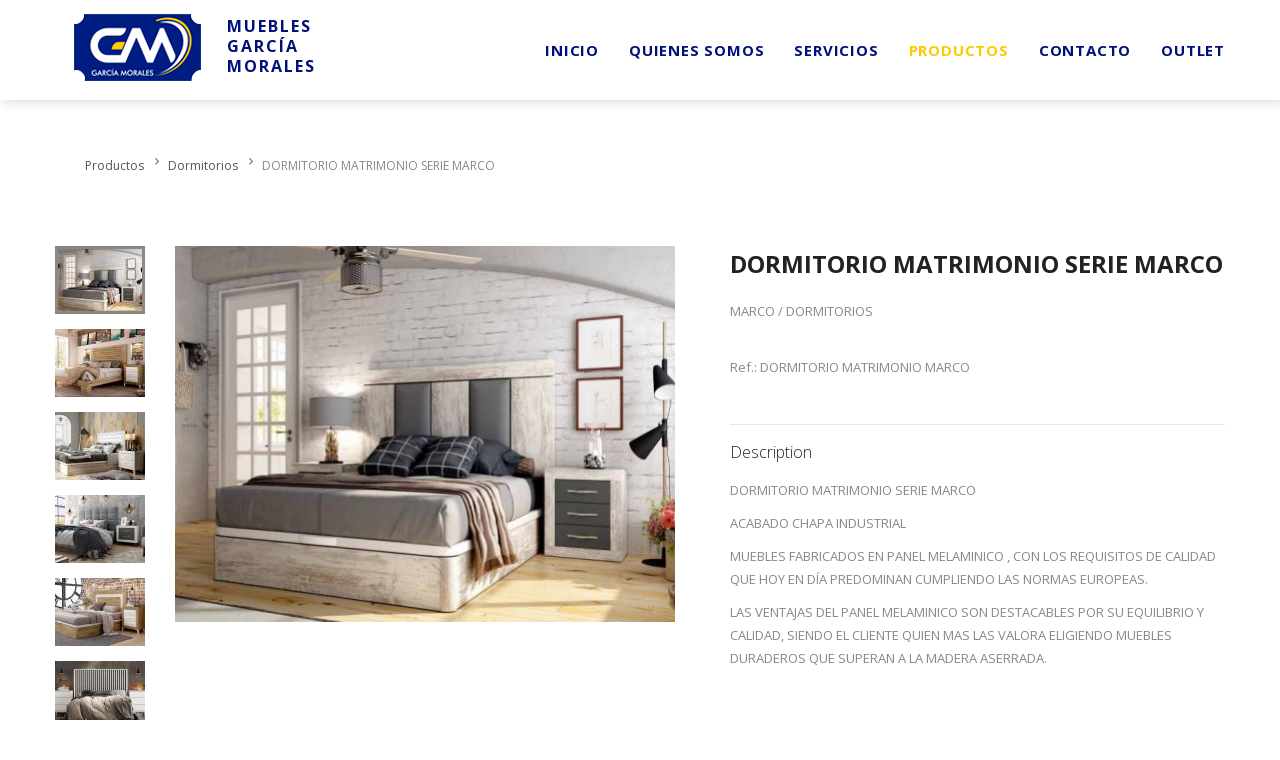

--- FILE ---
content_type: text/html; charset=UTF-8
request_url: http://www.mueblesgarciamorales.com/dormitorio-matrimonio-serie-marco
body_size: 5323
content:
<!DOCTYPE html>
<html lang="en" class="wide wow-animation">
<head>
    <!-- Site Title -->
    <meta charset="utf-8">
    <title>DORMITORIO MATRIMONIO MARCO | Muebles García Morales</title>
    <meta name="description" content="dormitotio matrimonio, dormitorio grande, dormitorio sin armario, dormitorio moderno, dormitorio melamina, villanueva de la serena, don benito, la serena, badajoz, oferta dormitorio, oportunidad dormitorio">
    <meta name="keywords" content="dormitotio matrimonio, dormitorio grande, dormitorio sin armario, dormitorio moderno, dormitorio melamina, villanueva de la serena, don benito, la serena, badajoz, oferta dormitorio, oportunidad dormitorio">    
    <meta name="format-detection" content="telephone=no"/>
    <meta name="viewport" content="width=device-width, height=device-height, initial-scale=1.0, maximum-scale=1.0, user-scalable=0"/>


    
    <meta name="robots" content="index, follow">
    <meta http-equiv="Content-Type" content="text/html; charset=utf-8">
    <meta name="language" content="Spanish">
    <meta name="author" content="Mastercom">
    <meta name="geo.region" content="ES-EX" />
    <meta name="geo.placename" content="Villanueva de la Serena" />
    <meta name="geo.position" content="38.968382;-5.803468" />
    <meta name="ICBM" content="38.968382, -5.803468" />
    
    <!-- Stylesheets -->
    
<link rel="apple-touch-icon" sizes="180x180" href="favicons/apple-touch-icon.png">
<link rel="icon" type="image/png" sizes="32x32" href="favicons/favicon-32x32.png">
<link rel="icon" type="image/png" sizes="16x16" href="favicons/favicon-16x16.png">
<link rel="manifest" href="favicons/site.webmanifest">
<link rel="mask-icon" href="favicons/safari-pinned-tab.svg" color="#5bbad5">
<meta name="apple-mobile-web-app-title" content="Muebles GM">
<meta name="application-name" content="Muebles GM">
<meta name="msapplication-TileColor" content="#ffffff">
<meta name="msapplication-TileImage" content="favicons/mstile-144x144.png">
<meta name="theme-color" content="#ffffff">


    <link href='//fonts.googleapis.com/css?family=Cuprum:400,700%7COpen+Sans:400,300,700' rel='stylesheet' type='text/css'>
    
      <link rel="icon" type="image/png" href="images/icons/favicon.png"/>
<!--===============================================================================================-->
  
<!--===============================================================================================-->
  <link rel="stylesheet" type="text/css" href="vendor/animate/animate.css">
<!--===============================================================================================-->
  <link rel="stylesheet" type="text/css" href="vendor/css-hamburgers/hamburgers.min.css">
<!--===============================================================================================-->
  <link rel="stylesheet" type="text/css" href="vendor/animsition/css/animsition.min.css">
<!--===============================================================================================-->
  <link rel="stylesheet" type="text/css" href="vendor/select2/select2.min.css">
<!--===============================================================================================-->
  <link rel="stylesheet" type="text/css" href="vendor/slick/slick.css">
<!--===============================================================================================-->
  <link rel="stylesheet" type="text/css" href="vendor/noui/nouislider.min.css">
<!--===============================================================================================-->
  <link rel="stylesheet" type="text/css" href="css/util.css">
  <link rel="stylesheet" type="text/css" href="css/main.css">
  <link rel="stylesheet" href="css/style.css">
  <link rel="stylesheet" href="css/editor.css">
  <link href="/css/lightbox.min.css" rel="stylesheet">

<!--=================================================================-->
    <!--[if lt IE 10]>
    <script src="js/html5shiv.min.js"></script>
    <![endif]-->
    <script type="application/ld+json">
  {
    "@context": "http://schema.org",
    "@type": "LocalBusiness",
    "name": "ACME",
    "url": "http://www.mueblesgarciamorales.com",
    "logo": "http://www.mueblesgarciamorales/favicons/apple-touch-icon-144x144.png",
    "address": {
    "@type": "PostalAddress",
    "streetAddress": "Km2, Villanueva, Carretera",
    "addressLocality": "Villanueva de la Serena",
    "addressRegion": "ES-EX",
    "postalCode": "06700",
    "addressCountry": "España",
    "telephone": "924 842 417 ",
    "email": "mueblesgm@mueblesgarciamorales.com" },
    "geo": {
    "@type": "GeoCoordinates",
    "latitude": 38.968015,
    "longitude": -5.818610
  },
    "sameAs": [
      "https://www.facebook.com/muebles.garciamorales1"
    ]


  }
</script>
</head>
<body>
<!-- The Main Wrapper -->
<div class="page">


    <!--For older internet explorer-->
    <!--<div class="old-ie" style='background: #212121; padding: 10px 0; box-shadow: 3px 3px 5px 0 rgba(0,0,0,.3); clear: both; text-align:center; position: relative; z-index:1;'>
        <a href="http://windows.microsoft.com/en-US/internet-explorer/..">
            <img src="images/ie8-panel/warning_bar_0000_us.jpg" height="42" width="820"
                 alt="You are using an outdated browser. For a faster, safer browsing experience, upgrade for free today."/>
        </a>
    </div>-->
    <!--END block for older internet explorer-->

    <!--========================================================
                              HEADER
    =========================================================-->
    <header class="page-header">
        <!-- RD Navbar -->
        <div class="rd-navbar-wrap">
            <nav class="rd-navbar" data-rd-navbar-lg="rd-navbar-static">
                <div class="rd-navbar-inner">
                    <!-- RD Navbar Panel -->
                    <div class="rd-navbar-panel">

                        <!-- RD Navbar Toggle -->
                        <button class="rd-navbar-toggle" data-rd-navbar-toggle=".rd-navbar"><span></span></button>
                        <!-- END RD Navbar Toggle -->

                        <!-- RD Navbar Brand -->
                        <div class="rd-navbar-brand">
                            <a href="index.php" class="brand-name ">
                               <!-- c<span class="brand-name__small">2</span>-->
                              <img src="imagenes/logo_mueblesgm.png" alt="Logo Muebles Gracía Morales">
                            </a>
                            <span class="brand-slogan">muebles <br>garcía <br>morales</span>
                        </div>
                        <!-- END RD Navbar Brand -->
                    </div>
                    <!-- END RD Navbar Panel -->

                    <div class="rd-navbar-nav-wrap">


                        <!-- RD Navbar Nav -->
                        <ul class="rd-navbar-nav">
                            <li id="menu_inicio">
                                <a href="index.php">Inicio</a>
                            </li>
                            <li id="menu_quienes">
                                <a href="quienes-somos.php">Quienes somos</a>
                            </li>
                            <li id="menu_servicios">
                                <a href="servicios.php">Servicios</a>
                            </li>


                            <li id="menu_productos">
                                <a href="productos.php">Productos</a>
					            <ul class="rd-navbar-dropdown"><li><a href="/salones">Salones</a></li><li><a href="/sillones-y-sofas">Sillones y sofás</a></li><li><a href="/dormitorios">Dormitorios</a></li><li><a href="/colchones">Colchones</a></li><li><a href="/mueble-kit">Mueble Kit</a></li><li><a href="/outlet">OUTLET</a></li></ul>                                




                            </li>

                            <li id="menu_contacto">
                                <a href="contacto.php">Contacto</a>
                            </li>
                            <li id="menu_outlet">
                                <a href="outlet.php">outlet</a>
                            </li>
                        </ul>
                        <!-- END RD Navbar Nav -->
                    </div>
                </div>
            </nav>
        </div>        <!-- END RD Navbar -->
    </header>
    <!--========================================================
                              CONTENT
    =========================================================-->
    <main class="page-content">

  <!-- breadcrumb -->
 

  <!-- Product Detail -->
  <div class="container bgwhite p-t-35 p-b-80">
     <div class="bread-crumb bgwhite flex-w p-l-30 p-r-15 p-t-20 p-l-15-sm p-b-40">
    <a href="index.html" class="s-text16">
      Productos
      <i class="fa fa-angle-right m-l-8 m-r-9" aria-hidden="true"></i>
    </a>

        <a href="/dormitorios" class="s-text16">
      Dormitorios      <i class="fa fa-angle-right m-l-8 m-r-9" aria-hidden="true"></i>
    </a>

    <span class="s-text17">
      DORMITORIO MATRIMONIO SERIE MARCO    </span>
  </div>
    <div class="flex-w flex-sb">
      <div class="w-size13 p-t-30 respon5">
        <div class="wrap-slick3 flex-sb flex-w">
          <div class="wrap-slick3-dots"></div>

          <div class="slick3">
            <div class="item-slick3" data-thumb="/imagenes-ap/productos/thumb/JORDAN1.jpg">
                    <div class="wrap-pic-w">
                      <a href="/imagenes-ap/productos/zoom/JORDAN1.jpg"  data-lightbox="galeria"><img src="/imagenes-ap/productos/grande/JORDAN1.jpg"></a>
                    </div>
                  </div><div class="item-slick3" data-thumb="/imagenes-ap/productos/thumb/JORDAN2.jpg">
                    <div class="wrap-pic-w">
                      <a href="/imagenes-ap/productos/zoom/JORDAN2.jpg"  data-lightbox="galeria"><img src="/imagenes-ap/productos/grande/JORDAN2.jpg"></a>
                    </div>
                  </div><div class="item-slick3" data-thumb="/imagenes-ap/productos/thumb/JORDAN3.jpg">
                    <div class="wrap-pic-w">
                      <a href="/imagenes-ap/productos/zoom/JORDAN3.jpg"  data-lightbox="galeria"><img src="/imagenes-ap/productos/grande/JORDAN3.jpg"></a>
                    </div>
                  </div><div class="item-slick3" data-thumb="/imagenes-ap/productos/thumb/JORDAN4.jpg">
                    <div class="wrap-pic-w">
                      <a href="/imagenes-ap/productos/zoom/JORDAN4.jpg"  data-lightbox="galeria"><img src="/imagenes-ap/productos/grande/JORDAN4.jpg"></a>
                    </div>
                  </div><div class="item-slick3" data-thumb="/imagenes-ap/productos/thumb/JORDAN6.jpg">
                    <div class="wrap-pic-w">
                      <a href="/imagenes-ap/productos/zoom/JORDAN6.jpg"  data-lightbox="galeria"><img src="/imagenes-ap/productos/grande/JORDAN6.jpg"></a>
                    </div>
                  </div><div class="item-slick3" data-thumb="/imagenes-ap/productos/thumb/AZORGUIO1.jpg">
                    <div class="wrap-pic-w">
                      <a href="/imagenes-ap/productos/zoom/AZORGUIO1.jpg"  data-lightbox="galeria"><img src="/imagenes-ap/productos/grande/AZORGUIO1.jpg"></a>
                    </div>
                  </div>            


          </div>
        </div>
      </div>

      <div class="w-size14 p-t-30 respon5">
        <h4 class="product-detail-name m-text16">
          DORMITORIO MATRIMONIO SERIE MARCO        </h4>


        <p class="s-text8">
          MARCO / DORMITORIOS        </p>

                <div class="p-t-33 p-b-45">
          <span class="s-text8 m-r-35">Ref.: DORMITORIO MATRIMONIO MARCO</span>
        </div>
        


        <!--  -->
        <div class="wrap-dropdown-content bo6 p-t-15 p-b-14 active-dropdown-content">
          <h5 class="js-toggle-dropdown-content flex-sb-m cs-pointer m-text19 color0-hov trans-0-4">
            Description
            <i class="down-mark fs-12 color1 fa fa-minus dis-none" aria-hidden="true"></i>
            <i class="up-mark fs-12 color1 fa fa-plus" aria-hidden="true"></i>
          </h5>

          <div class="dropdown-content dis-none p-t-15 p-b-23 txt_editor">
              <p>DORMITORIO MATRIMONIO SERIE MARCO</p>
<p>ACABADO CHAPA INDUSTRIAL</p>
<p>MUEBLES FABRICADOS EN PANEL MELAMINICO , CON LOS REQUISITOS DE CALIDAD QUE HOY EN DÍA PREDOMINAN CUMPLIENDO LAS NORMAS EUROPEAS.</p>
<p>LAS VENTAJAS DEL PANEL MELAMINICO SON DESTACABLES POR SU EQUILIBRIO Y CALIDAD, SIENDO EL CLIENTE QUIEN MAS LAS VALORA ELIGIENDO MUEBLES DURADEROS QUE SUPERAN A LA MADERA ASERRADA.</p>
<p> </p>
<p> </p>
<p> </p>          </div>
        </div>



      </div>
    </div>
  </div>











       

    </main>
    <!--========================================================
                              FOOTER
    ==========================================================-->
    <footer class="page-footer">
        <div class="container">

          <!-- RD Navbar Brand -->
          <div class="rd-navbar-brand" >
              <a href="index.php" class="brand-name ">
                  <!--c<span class="brand-name__small">2</span>-->
                  <img src="imagenes/logo_mueblesgm-footer.png" alt="Logo Muebles Gracía Morales">
              </a>
              <h4 style="color:#fff; margin-top: 20px">Muebles García Morales</h4>
          </div>
          <!-- END RD Navbar Brand -->

          <div class="row flow-offset-2">
            <div class="col-md-3 col-sm-6">
              <h4>Contacto</h4>
              <!-- Address -->
              <address>
                Carretera,<br>Don benito-Villanueva km3<br><br>
                <a href="callto:#">924 84 24 17</a>
              </address>
              <!-- END Address -->
            </div>

            <div class="col-md-3 col-sm-6">
              <h4>Social</h4>
              <!-- List1 -->
                <ul class="list1">
                  <!--<li><a href="#">Google+</a></li>
                  <li><a href="#">Twitter</a></li>-->
                  <li><a href="https://www.facebook.com/muebles.garciamorales1" target="_blank">Facebook</a></li>
                </ul>
              <!-- END List1 -->
            </div>

            <div class="col-md-3 col-sm-6">
              <h4>Menu</h4>
              <!-- List2 -->
                <ul class="list2">
                  <li><a href="/">Inicio</a></li>
                  <li><a href="/quienes-somos.php">Quienes Somos</a></li>
                  <li><a href="/productos.php">Productos</a></li>
                  <li><a href="/servicios.php">Servicios</a></li>
                  <li><a href="/contacto.php">Contacto</a></li>
                  <li><a href="/outlet.php">Outlet </a></li>
                </ul>
              <!-- END List2 -->
            </div>

            <div class="col-md-3 col-sm-6">
              <h4>Productos</h4>
              <ul class="list2">
                  <li><a href="/dormitorios">Dormitorios</a></li>
                  <li><a href="/salones">Salones</a></li>
                  <li><a href="/sillones-y-sofas">Sillones y sofás</a></li>
                  <li><a href="/colchones">Colchones</a></li>

                </ul>

            </div>

          </div>


            <p class="copyright">
                Muebles García Norales &#169; <span id="copyright-year"></span> Todos los derechos reservados. <a href="politica-de-privacidad.php">Política de privacidad</a>
            </p>

        </div>    </footer>
</div>

<!-- Core Scripts -->
<script src="js/core.min.js"></script>
<!-- Additional Functionality Scripts -->
<script src="js/script.js"></script>

  <script type="text/javascript" src="vendor/jquery/jquery-3.2.1.min.js"></script>
<!--===============================================================================================-->
  <script type="text/javascript" src="vendor/animsition/js/animsition.min.js"></script>
<!--===============================================================================================-->
  <script type="text/javascript" src="vendor/bootstrap/js/popper.js"></script>
  <script type="text/javascript" src="vendor/bootstrap/js/bootstrap.min.js"></script>
<!--===============================================================================================-->
  <script type="text/javascript" src="vendor/select2/select2.min.js"></script>
  <script src="/js/lightbox.min.js"></script>
  <script type="text/javascript">
    $(".selection-1").select2({
      minimumResultsForSearch: 20,
      dropdownParent: $('#dropDownSelect1')
    });

    $(".selection-2").select2({
      minimumResultsForSearch: 20,
      dropdownParent: $('#dropDownSelect2')
    });
  </script>
<!--===============================================================================================-->
<!--===============================================================================================-->
  <script type="text/javascript" src="vendor/slick/slick.min.js"></script>
  <script type="text/javascript" src="js/slick-custom.js"></script>
<!--===============================================================================================-->


<!--===============================================================================================-->
  <script type="text/javascript" src="vendor/noui/nouislider.min.js"></script>
  <script type="text/javascript">
    /*[ No ui ]
      ===========================================================*/
      var filterBar = document.getElementById('filter-bar');

      noUiSlider.create(filterBar, {
          start: [ 50, 200 ],
          connect: true,
          range: {
              'min': 50,
              'max': 200
          }
      });

      var skipValues = [
      document.getElementById('value-lower'),
      document.getElementById('value-upper')
      ];

      filterBar.noUiSlider.on('update', function( values, handle ) {
          skipValues[handle].innerHTML = Math.round(values[handle]) ;
      });
  </script>
<!--===============================================================================================-->
  <script src="js/main.js"></script>




<script>
	jQuery(document).ready(function ($) {
		$("li[id^='menu']").removeClass("active");
		$("#menu_productos").addClass("active");
			});
</script>
</body>
</html>

--- FILE ---
content_type: text/css
request_url: http://www.mueblesgarciamorales.com/css/main.css
body_size: 10049
content:
/*------------------------------------------------------------------
Project:  
Version:  
Last change:  
Assigned to:  Le Xuan Bach
Primary use:  Company
-------------------------------------------------------------------*/
/*------------------------------------------------------------------
[LAYOUT]

* body
  + Header / header
  + Page Content / .page-content .name-page
        + Section Layouts / section .name-section
        ...
  + Footer / footer

-------------------------------------------------------------------*/
/*------------------------------------------------------------------
[COLOR CODES]

# Text Color      :  
# Primary Color 01:  
# Primary Color 02:   
# Primary Color 03:  

------------------------------------------------------------------*/
/*------------------------------------------------------------------
[TYPOGRAPHY]

Body            : 16px/1.6 '', Arial, sans-serif;
Title           : 18px/1.6 '', Arial, sans-serif;
Paragrap        : 18px/1.6 '', Arial, sans-serif;
Input, textarea : 14px/1.6 '', Arial, sans-serif;
-------------------------------------------------------------------*/



/*[ FONT ]
///////////////////////////////////////////////////////////
*/



/*[ RESTYLE TAG ]
///////////////////////////////////////////////////////////
*/
* {
	margin: 0px; 
	padding: 0px; 
	box-sizing: border-box;
}

body, html {
	height: 100%;
	font-family: "Open Sans", sans-serif;
  font-weight: 400;
}

/* ------------------------------------ */
a {
	font-family: "Open Sans", sans-serif;
  font-weight: 400;
	font-size: 15px;
	line-height: 1.7;
	color: #666666;
	margin: 0px;
	transition: all 0.4s;
	-webkit-transition: all 0.4s;
  -o-transition: all 0.4s;
  -moz-transition: all 0.4s;
}

a:focus {
	outline: none !important;
}

a:hover {
	text-decoration: none;
	color: #e65540;
}

/* ------------------------------------ */
h1,h2,h3,h4,h5,h6 {
	margin: 0px;
}

p {
	font-family: "Open Sans", sans-serif;
	font-size: 15px;
	line-height: 1.7;
	color: #888888;
	margin: 0px;
}

ul, li {
	margin: 0px;
	list-style-type: none;
}


/* ------------------------------------ */
input {
	outline: none;
	border: none !important;
}

textarea {
  outline: none;
}

/* textarea:focus, input:focus {
  border-color: transparent !important;
} */

input:focus::-webkit-input-placeholder { color:transparent; }
input:focus:-moz-placeholder { color:transparent; }
input:focus::-moz-placeholder { color:transparent; }
input:focus:-ms-input-placeholder { color:transparent; }

textarea:focus::-webkit-input-placeholder { color:transparent; }
textarea:focus:-moz-placeholder { color:transparent; }
textarea:focus::-moz-placeholder { color:transparent; }
textarea:focus:-ms-input-placeholder { color:transparent; }

/* ------------------------------------ */
button {
	outline: none !important;
	border: none;
	background: transparent;
}

button:hover {
	cursor: pointer;
}

iframe {
	border: none !important;
}


/* ------------------------------------ */
.container {
	max-width: 1200px;
}

.slick-slide {
  outline: none !important;
}





/*[ LOADDING ]
///////////////////////////////////////////////////////////
*/
.animsition-loading-1 {
  position: absolute;
  top: 50%;
  left: 50%;
  -webkit-transform: translate(-50%, -50%);
  -moz-transform: translate(-50%, -50%);
  -ms-transform: translate(-50%, -50%);
  -o-transform: translate(-50%, -50%);
  transform: translate(-50%, -50%);
}

[data-loader='ball-scale'] {
    width: 50px;
    height: 50px;
    -webkit-animation: ball-scale infinite linear .75s;
    -moz-animation: ball-scale infinite linear .75s;
    -o-animation: ball-scale infinite linear .75s;
    animation: ball-scale infinite linear .75s;
    border-radius: 100%;
    background-color: #e65540;
}

@-webkit-keyframes ball-scale {
    0% {
        -webkit-transform: scale(.1);
        -ms-transform: scale(.1);
        -o-transform: scale(.1);
        transform: scale(.1);
        opacity: 1;
    }

    100% {
        -webkit-transform: scale(1);
        -ms-transform: scale(1);
        -o-transform: scale(1);
        transform: scale(1);
        opacity: 0;
    }
}

@-moz-keyframes ball-scale {
    0% {
        -webkit-transform: scale(.1);
        -ms-transform: scale(.1);
        -o-transform: scale(.1);
        transform: scale(.1);
        opacity: 1;
    }

    100% {
        -webkit-transform: scale(1);
        -ms-transform: scale(1);
        -o-transform: scale(1);
        transform: scale(1);
        opacity: 0;
    }
}

@-o-keyframes ball-scale {
    0% {
        -webkit-transform: scale(.1);
        -ms-transform: scale(.1);
        -o-transform: scale(.1);
        transform: scale(.1);
        opacity: 1;
    }

    100% {
        -webkit-transform: scale(1);
        -ms-transform: scale(1);
        -o-transform: scale(1);
        transform: scale(1);
        opacity: 0;
    }
}

@keyframes ball-scale {
    0% {
        -webkit-transform: scale(.1);
        -ms-transform: scale(.1);
        -o-transform: scale(.1);
        transform: scale(.1);
        opacity: 1;
    }

    100% {
        -webkit-transform: scale(1);
        -ms-transform: scale(1);
        -o-transform: scale(1);
        transform: scale(1);
        opacity: 0;
    }
}

/*[ BACK TO TOP ]
///////////////////////////////////////////////////////////
*/
.btn-back-to-top {
  display: none;
  position: fixed;
  width: 40px;
  height: 40px;
  bottom: 40px;
  right: 40px;
  background-color: black;
  opacity: 0.5;
  justify-content: center;
  align-items: center;
  z-index: 1000;
  border-radius: 4px;
  transition: all 0.4s;
  -webkit-transition: all 0.4s;
  -o-transition: all 0.4s;
  -moz-transition: all 0.4s;
}

.symbol-btn-back-to-top {
  font-size: 22px;
  color: white;
  line-height: 1em;
}

.btn-back-to-top:hover {
  opacity: 1;
  cursor: pointer;
}

@media (max-width: 576px) {
  .btn-back-to-top {
    bottom: 15px;
    right: 15px;
  }
}

/*[ Restyle Select2 ]
///////////////////////////////////////////////////////////
*/
/* Select2 */
.select2-container {
  display: block;
  max-width: 100% !important;
  width: auto !important;
}

.select2-container .select2-selection--single {
  display: -webkit-box;
  display: -webkit-flex;
  display: -moz-box;
  display: -ms-flexbox;
  display: flex;
  align-items: center;
  background-color: transparent;
  border: none;
  height: 20px;
  outline: none;
  position: relative;
}

/* in select */
.select2-container .select2-selection--single .select2-selection__rendered {
  font-size: 13px;
  font-family: "Open Sans", sans-serif;
  line-height: 20px;
  color: #888888;
  padding-left: 0px ;
  background-color: transparent;
}

.select2-container--default .select2-selection--single .select2-selection__arrow {
  height: 20px;
  top: 50%;
  transform: translateY(-50%);
  right: 0px;
  display: -webkit-box;
  display: -webkit-flex;
  display: -moz-box;
  display: -ms-flexbox;
  display: flex;
  align-items: center;
  justify-content: flex-end;
}

.select2-selection__arrow b {
  display: none;
}

.select2-selection__arrow:after {
  content: '';
  display: block;
  width: 5px;
  height: 5px;
  background-color: transparent;
  border-right: 1px solid #888888;
  border-bottom: 1px solid #888888;
  color: white;
  -webkit-transform: rotate(45deg);
  -moz-transform: rotate(45deg);
  -ms-transform: rotate(45deg);
  transform: rotate(45deg);
  margin-bottom: 2px;
  margin-right: 8px;
}

/* dropdown option */
.select2-container--open .select2-dropdown {
  z-index: 1251;
  border: 1px solid #e5e5e5;
  border-radius: 0px;
  background-color: white;
}

.select2-container .select2-results__option[aria-selected] {
  padding-top: 5px;
  padding-bottom: 5px;
}

.select2-container .select2-results__option[aria-selected="true"] {
  background-color: #e65540;
  color: white;
}

.select2-container .select2-results__option--highlighted[aria-selected] {
  background-color: #e65540;
  color: white;
}

.select2-results__options {
  font-size: 13px;
  font-family: Montserrat-Regular;
  color: #888888;
}

.select2-search--dropdown .select2-search__field {
  border: 1px solid #aaa;
  outline: none;
  font-family: Montserrat-Regular;
  font-size: 13px;
  color: #888888;
}

/*[ rs1-select2 ]
-----------------------------------------------------------
*/
.rs1-select2 .select2-container {
  margin-left: 26px;
}

.rs1-select2 .select2-container .select2-selection--single {
  height: 20px;;
}

/*[ rs2-select2 ]
-----------------------------------------------------------
*/
.rs2-select2 .select2-container .select2-selection--single {
  background-color: white;
  height: 50px;
}

.rs2-select2 .select2-container .select2-selection--single .select2-selection__rendered {
  line-height: 20px;
  color: #555555;
  padding-left: 22px ;
}

.rs2-select2 .select2-container--default .select2-selection--single .select2-selection__arrow {
  right: 10px;
}

#dropDownSelect2 .select2-results__options {
  color: #555555;
}

#dropDownSelect2 .select2-search--dropdown .select2-search__field {
  color: #555555;
}



/*[ rs3-select2 ]
-----------------------------------------------------------
*/
.rs3-select2 .select2-container .select2-selection--single {
  height: 45px;
}

.rs3-select2 .select2-selection__arrow b {
  display: block;
}

.rs3-select2 .select2-selection__arrow:after {
  display: none;
}

/*[ rs4-select2 ]
-----------------------------------------------------------
*/
.rs4-select2 .select2-container .select2-selection--single {
  height: 40px;
}

.rs4-select2 .select2-container .select2-selection--single .select2-selection__rendered {
  padding-left: 15px ;
}

.rs4-select2 .select2-container--default .select2-selection--single .select2-selection__arrow {
  right: 5px;
}


/*[ Header ]
///////////////////////////////////////////////////////////
*/
.header1 {
  height: 125px;
  -webkit-transition: all 0.3s;
  -o-transition: all 0.3s;
  -moz-transition: all 0.3s;
  transition: all 0.3s;
}

.fixed-header {height: 110px;}


/*[ Header Desktop ]
>>>>>>>>>>>>>>>>>>>>>>>>>>>>>>>>>>>>>>>>>>>>>>>>>>>>>>>>>>>*/

.container-menu-header {
  width: 100%;
  top: 0;
  left: 0;
  position: fixed;
  z-index: 1100;
  box-shadow: 0 1px 5px 0px rgba(0,0,0,0.2);
  -moz-box-shadow: 0 1px 5px 0px rgba(0,0,0,0.2);
  -webkit-box-shadow: 0 1px 5px 0px rgba(0,0,0,0.2);
  -o-box-shadow: 0 1px 5px 0px rgba(0,0,0,0.2);
  -ms-box-shadow: 0 1px 5px 0px rgba(0,0,0,0.2); 
}

/*[ Top bar ]
===========================================================*/
.topbar {
  height: 45px;
  background-color: #f5f5f5;
  position: relative;
  display: -webkit-box;
  display: -webkit-flex;
  display: -moz-box;
  display: -ms-flexbox;
  display: flex;
  justify-content: center;
  align-items: center;
}


/* ------------------------------------ */

.topbar-social {
  position: absolute;
  height: 100%;
  top: 0;
  left: 0;
  display: -webkit-box;
  display: -webkit-flex;
  display: -moz-box;
  display: -ms-flexbox;
  display: flex;
  align-items: center;
  padding-left: 40px;
}

.topbar-social-item {
  font-size: 18px;
  color: #888888;
  padding: 10px;
}

/* ------------------------------------ */
.topbar-email,
.topbar-child1 {
  font-family: Montserrat-Regular;
  font-size: 13px;
  color: #888888;
  line-height: 1.7;
}

/* ------------------------------------ */
.topbar-child2 {
  position: absolute;
  height: 100%;
  top: 0;
  right: 0;
  display: -webkit-box;
  display: -webkit-flex;
  display: -moz-box;
  display: -ms-flexbox;
  display: flex;
  align-items: center;
  flex-wrap: wrap;
  padding-right: 38px;
}


/*[ Menu ]
===========================================================*/
.wrap_header {
  display: -webkit-box;
  display: -webkit-flex;
  display: -moz-box;
  display: -ms-flexbox;
  display: flex;
  flex-wrap: wrap;
  width: 100%;
  height: 80px;
  background-color: white;
  justify-content: center;
  align-items: center;
  position: relative;
  -webkit-transition: all 0.3s;
  -o-transition: all 0.3s;
  -moz-transition: all 0.3s;
  transition: all 0.3s;
}

.fixed-header .wrap_header {
  height: 65px;
}


/*[ Logo ]
-----------------------------------------------------------*/
.logo {
  display: block;
  position: absolute;
  left: 52px;
  top: 50%;
  -webkit-transform: translateY(-50%);
  -moz-transform: translateY(-50%);
  -ms-transform: translateY(-50%);
  -o-transform: translateY(-50%);
  transform: translateY(-50%);
}

.logo img {
  max-height: 27px;
}


/*[ Menu ]
-----------------------------------------------------------*/
.main_menu {
  list-style-type: none;
  margin: 0px;
  display: -webkit-box;
  display: -webkit-flex;
  display: -moz-box;
  display: -ms-flexbox;
  display: flex;
  flex-wrap: wrap;
  align-items: center;
  justify-content: center;
}

.main_menu > li {
  display: block;
  position: relative;
  padding-top: 20px;  
  padding-bottom: 20px; 
  padding-left: 15px;
  padding-right: 15px;
}

.main_menu > li > a {
  font-family: Montserrat-Regular;
  font-size: 15px;
  color: #333333;
  padding: 0;
  border-bottom: 1px solid transparent;
}

li.sale-noti > a {
  color: #e65540;
}

.main_menu > li:hover > a {
  text-decoration: none;
  border-bottom: 1px solid #333333;
}

.main_menu li {
  position: relative;
}

.main_menu > li:hover > .sub_menu {
  visibility: visible;
  opacity: 1;
}

.sub_menu {
  list-style-type: none;
  position: absolute;
  z-index: 1100;
  top:0;
  left:100%;
  width: 225px;
  background-color: #222222;
  opacity: 0;
  visibility: hidden;
  padding-top: 10px;
  padding-bottom: 10px;
  transition: all 0.4s;
  -webkit-transition: all 0.4s;
  -o-transition: all 0.4s;
  -moz-transition: all 0.4s;
}

.main_menu > li > .sub_menu {
  top:100%;
  left: 0;
  position: absolute;
}

.sub_menu li:hover > .sub_menu {
  visibility: visible;
  opacity: 1;
} 

.sub_menu li { 
  transition: all 0.3s;
  -webkit-transition: all 0.3s;
  -o-transition: all 0.3s;
  -moz-transition: all 0.3s;
}

.sub_menu li, .sub_menu a {
  padding: 10px;
  font-family: Montserrat-Regular;
  font-size: 13px;
  color: white;
}

.sub_menu > li:hover > a {
  color: #e65540;
  text-decoration: none;
}

/* ------------------------------------ */
.header-icons {
  display: -webkit-box;
  display: -webkit-flex;
  display: -moz-box;
  display: -ms-flexbox;
  display: flex;
  align-items: center;
  position: absolute;
  right: 52px;
  top: 50%;
  -webkit-transform: translateY(-50%);
  -moz-transform: translateY(-50%);
  -ms-transform: translateY(-50%);
  -o-transform: translateY(-50%);
  transform: translateY(-50%);
}

.header-wrapicon1,
.header-wrapicon2 {
  height: 27px;
  position: relative;
}

.header-wrapicon1 img,
.header-wrapicon2 img {
  height: 100%;
}

.header-icon1:hover,
.header-icon2:hover {
  cursor: pointer;
}

.header-icons-noti {
  display: -webkit-box;
  display: -webkit-flex;
  display: -moz-box;
  display: -ms-flexbox;
  display: flex;
  justify-content: center;
  align-items: center;
  width: 16px;
  height: 16px;
  border-radius: 50%;
  background-color: #111111;
  color: white;
  font-family: Montserrat-Medium;
  font-size: 12px;
  position: absolute;
  top: 0;
  right: -10px;
}

.linedivide1 {
  display: block;
  height: 20px;
  width: 1px;
  background-color: #e5e5e5;
  margin-left: 23px;
  margin-right: 23px;
  margin-top: 5px;
}

/*[ Header cart ]
-----------------------------------------------------------
*/
.header-cart {
  position: absolute;
  z-index: 1100;
  width: 339px;
  top: 190%;
  right: -10px;
  padding: 20px;
  border-top: 3px solid #e6e6e6;
  background-color: white;

  box-shadow: 0 3px 5px 0px rgba(0, 0, 0, 0.1);
  -moz-box-shadow: 0 3px 5px 0px rgba(0, 0, 0, 0.1);
  -webkit-box-shadow: 0 3px 5px 0px rgba(0, 0, 0, 0.1);
  -o-box-shadow: 0 3px 5px 0px rgba(0, 0, 0, 0.1);
  -ms-box-shadow: 0 3px 5px 0px rgba(0, 0, 0, 0.1);
  
  transition: all 0.3s;
  -webkit-transition: all 0.3s;
  -o-transition: all 0.3s;
  -moz-transition: all 0.3s;
  
  transform-origin: top right;
  -webkit-transform: scale(0);
  -moz-transform: scale(0);
  -ms-transform: scale(0);
  -o-transform: scale(0);
  transform: scale(0);
}

.show-header-dropdown {
  -webkit-transform: scale(1);
  -moz-transform: scale(1);
  -ms-transform: scale(1);
  -o-transform: scale(1);
  transform: scale(1);
}

.fixed-header .header-cart {
  top: 160%;
}

.header-cart-wrapitem {
  max-height: 270px;
  overflow: auto;
}

.header-cart-item {
  display: -webkit-box;
  display: -webkit-flex;
  display: -moz-box;
  display: -ms-flexbox;
  display: flex;
  flex-wrap: wrap;
  align-items: center;
  padding-bottom: 5px;
  padding-top: 5px;
}

/* ------------------------------------ */
.header-cart-item-img {
  width: 80px;
  position: relative;
  margin-right: 20px;
}

.header-cart-item-img img {
  width: 100%;
}

.header-cart-item-img::after {
  content: '\e870';
  font-family: Linearicons;
  font-size: 16px;
  display: -webkit-box;
  display: -webkit-flex;
  display: -moz-box;
  display: -ms-flexbox;
  display: flex;
  justify-content: center;
  align-items: center;
  position: absolute;
  width: 100%;
  height: 100%;
  top: 0;
  left: 0;
  background-color: rgba(0,0,0,0.5);
  color: white;
  transition: all 0.3s;
  -webkit-transition: all 0.3s;
  -o-transition: all 0.3s;
  -moz-transition: all 0.3s;
  opacity: 0;
}

.header-cart-item-img:hover:after {
  cursor: pointer;
  opacity: 1;
}

/* ------------------------------------ */
.header-cart-item-txt {
  width: calc(100% - 100px);
}

.header-cart-item-name {
  display: block;
  font-family: Montserrat-Regular;
  font-size: 15px;
  color: #555555;
  line-height: 1.3;
  margin-bottom: 12px;
}

.header-cart-item-info {
  display: block;
  font-family: Montserrat-Regular;
  font-size: 12px;
  color: #888888;
  line-height: 1.5;
}

.header-cart-total {
  font-family: Montserrat-Regular;
  font-size: 15px;
  color: #555555;
  line-height: 1.3;
  text-align: right;
  padding-top: 15px;
  padding-bottom: 25px;
  padding-right: 3px;
}
/* ------------------------------------ */
.header-cart-buttons {
  display: -webkit-box;
  display: -webkit-flex;
  display: -moz-box;
  display: -ms-flexbox;
  display: flex;
  flex-wrap: wrap;
  justify-content: space-between;
  align-items: center;
}

.header-cart-wrapbtn {
  width: calc((100% - 10px) / 2);
}



/*[ Header Mobile ]
>>>>>>>>>>>>>>>>>>>>>>>>>>>>>>>>>>>>>>>>>>>>>>>>>>>>>>>>>>>*/
.wrap_header_mobile {
  display: -webkit-box;
  display: -webkit-flex;
  display: -moz-box;
  display: -ms-flexbox;
  display: flex;
  flex-wrap: wrap;
  align-items: center;
  justify-content: space-between;
  min-height: 80px;
  padding-left: 20px;
  padding-top: 10px;
  padding-bottom: 10px;
  background-color: white;
  display: none;
}

/*[ Logo mobile ]
-----------------------------------------------------------*/
.logo-mobile {
  display: block;
}

.logo-mobile img {
  max-height: 27px;
}

/*[ btn show menu ]
-----------------------------------------------------------*/
.btn-show-menu {
  display: -webkit-box;
  display: -webkit-flex;
  display: -moz-box;
  display: -ms-flexbox;
  display: flex;
  height: 100%;
  justify-content: center;
  align-items: center;
}

.hamburger {
  -webkit-transform: scale(0.8);
  -moz-transform: scale(0.8);
  -ms-transform: scale(0.8);
  -o-transform: scale(0.8);
  transform: scale(0.8);
  margin-top: 5px;
}


/*[ Header icon mobile ]
-----------------------------------------------------------*/
.header-icons-mobile {
  display: -webkit-box;
  display: -webkit-flex;
  display: -moz-box;
  display: -ms-flexbox;
  display: flex;
  align-items: center;
  margin-right: 15px;
}
.linedivide2 {
  display: block;
  height: 20px;
  width: 1px;
  margin-left: 10px;
  margin-right: 10px;
  margin-top: 5px;
}

.header-icons-mobile .header-cart {
  width: 300px;
  top: 190%;
  right: -80px;  
  z-index: 1100;
  transform-origin: top right;
}

/*[ Menu mobile ]
-----------------------------------------------------------*/
.wrap-side-menu {
  width: 100%;
  background-color: white;
  display: none;
  border-top: 1px solid #ececec;
}

.side-menu {
  width: 100%;
}

.side-menu li {
  list-style-type: none;
}

.side-menu .main-menu {margin-bottom: 0;}

.item-menu-mobile {
  background-color: #e65540;
}

.side-menu .main-menu > li > a {
  padding-left: 20px;
  font-family: Montserrat-Regular;
  font-size: 15px;
  color: white;
  line-height: 2.86;
}

.side-menu .main-menu > li {
  color: white;
  position: relative;
}


.side-menu .main-menu .arrow-main-menu {
  font-size: 14px;
  position: absolute;
  right: 20px;
  top: 5px;
  padding: 10px;
  -webkit-transition: all 0.4s !important;
  -o-transition: all 0.4s !important;
  -moz-transition: all 0.4s !important;
  transition: all 0.4s !important;
}

.side-menu .main-menu .arrow-main-menu:hover {
  cursor: pointer;
}

.turn-arrow {
  -webkit-transform: rotate(90deg);
  -moz-transform: rotate(90deg);
  -ms-transform: rotate(90deg);
  -o-transform: rotate(90deg);
  transform: rotate(90deg);
}

.side-menu .sub-menu a {
  padding-left: 20px;
  font-family: Montserrat-Regular;
  font-size: 13px;
  color: #333333;
  line-height: 2.5;
}

.side-menu .sub-menu > li {
  padding-left: 12px;
  padding-top: 
}

.side-menu .sub-menu a:hover {
  text-decoration: none;
  padding-left: 20px;
  color: #e65540 !important;
}

.side-menu .sub-menu {
  background-color: white;
  display: none;
}

@media (min-width: 992px){
  .wrap-side-menu {
    display: none;
  }
}

/* ------------------------------------ */
.item-topbar-mobile {
  border-bottom: 1px solid #ececec;
}

.topbar-child2-mobile {
  display: -webkit-box;
  display: -webkit-flex;
  display: -moz-box;
  display: -ms-flexbox;
  display: flex;
  align-items: center;
  flex-wrap: wrap;
}

.topbar-social-moblie {
  display: -webkit-box;
  display: -webkit-flex;
  display: -moz-box;
  display: -ms-flexbox;
  display: flex;
  align-items: center;
}


/*[ Header2 ]
///////////////////////////////////////////////////////////
*/
.topbar2 {
  background-color: #fff;
  position: relative;
  display: -webkit-box;
  display: -webkit-flex;
  display: -moz-box;
  display: -ms-flexbox;
  display: flex;
  justify-content: center;
  align-items: center;
}

/* ------------------------------------ */
.logo2 {
  display: block;
}

.logo2 img {
  max-height: 27px;
}

.fixed-header2 {
  z-index: 1300;
  position: fixed;
  height: 65px;
  left: 0;
  top: -70px;
  visibility: hidden;

  box-shadow: 0 1px 5px 0px rgba(0,0,0,0.2);
  -moz-box-shadow: 0 1px 5px 0px rgba(0,0,0,0.2);
  -webkit-box-shadow: 0 1px 5px 0px rgba(0,0,0,0.2);
  -o-box-shadow: 0 1px 5px 0px rgba(0,0,0,0.2);
  -ms-box-shadow: 0 1px 5px 0px rgba(0,0,0,0.2); 
}

.fixed-header2 .header-cart {
  top: 160%;
}

.show-fixed-header2 {
  visibility: visible;
  top: 0px;
}


/*[ Header3 ]
///////////////////////////////////////////////////////////
*/
.container-menu-header-v3 {
  position: fixed;
  z-index: 1200;
  top: 0;
  left: 0;
  background-color: #fff;
  width: 320px;
  height: 100vh;
  border-right: 1px solid #e5e5e7;

  display: -webkit-box;
  display: -webkit-flex;
  display: -moz-box;
  display: -ms-flexbox;
  display: flex;
  flex-direction: column;
  align-items: center;
  justify-content: space-between;
  flex-wrap: wrap;
}

/*[ Menu ]
===========================================================*/
.container-menu-header-v3 .wrap_header {
  display: -webkit-box;
  display: -webkit-flex;
  display: -moz-box;
  display: -ms-flexbox;
  display: flex;
  flex-direction: column;
  align-items: center;
  justify-content: center;
  flex-wrap: wrap;
  width: 100%;
  background-color: white;
}


/*[ Logo ]
-----------------------------------------------------------*/
.container-menu-header-v3 .logo3 {
  display: block;
}

.container-menu-header-v3 .logo3 img {
  max-width: 120px;
}

/*[ Header Icon ]
-----------------------------------------------------------*/
.container-menu-header-v3 .header-icons3 {
  display: -webkit-box;
  display: -webkit-flex;
  display: -moz-box;
  display: -ms-flexbox;
  display: flex;
  align-items: center;
  position: unset;
}

/*[ Header cart ]
-----------------------------------------------------------
*/
.container-menu-header-v3 .header-cart {
  left: -10px;
  transform-origin: top left;
}

/*[ Menu ]
-----------------------------------------------------------*/
.container-menu-header-v3 .main_menu {
  list-style-type: none;
  margin: 0px;
  display: -webkit-box;
  display: -webkit-flex;
  display: -moz-box;
  display: -ms-flexbox;
  display: flex;
  flex-wrap: wrap;
  align-items: stretch;
  justify-content: center;
  flex-direction: column;
}

.container-menu-header-v3 .main_menu > li {
  padding-top: 3px;  
  padding-bottom: 3px; 
  padding-left: 0px;
  padding-right: 0px;
  text-align: center;
}

.container-menu-header-v3 .sub_menu {
  top:0;
  left:100%;
}

.container-menu-header-v3 .main_menu > li > .sub_menu {
  top: 10px;
  left: 95%;
}

.container-menu-header-v3 .sub_menu li { 
  text-align: left;
}

.container-menu-header-v3 .topbar-social-item {
  padding: 10px 8px;
}


/*[ Page sidebar ]
-----------------------------------------------------------
*/
.container1-page {
  margin-left: 320px;
}

@media (max-width: 992px){
  .wrap_header_mobile {
    display: -webkit-box;
    display: -webkit-flex;
    display: -moz-box;
    display: -ms-flexbox;
    display: flex !important;
  }
  .wrap_header {display: none;}

  .container-menu-header-v3,
  .container-menu-header-v2,
  .container-menu-header 
  {display: none;}

  .top-bar {display: none;}
  header {height: auto !important;}

  .container1-page {
    margin-left: 0px;
  }
}



/*[ Slide1 ]
///////////////////////////////////////////////////////////
*/

/*[ Slick1 ]
-----------------------------------------------------------
*/
.wrap-slick1 {
  position: relative;
}

.item-slick1 {
  height: 570px;
  background-size: cover;
  background-repeat: no-repeat;
  background-position: center center;
}

.arrow-slick1 {
  display: -webkit-box;
  display: -webkit-flex;
  display: -moz-box;
  display: -ms-flexbox;
  display: flex;
  justify-content: center;
  align-items: center;
  width: 40px;
  height: 40px;
  font-size: 18px;
  color: white;
  position: absolute;
  background-color: black;
  opacity: 0;
  
  top: 50%;
  -webkit-transform: translateY(-50%);
  -moz-transform: translateY(-50%);
  -ms-transform: translateY(-50%);
  -o-transform: translateY(-50%);
  transform: translateY(-50%);

  border-radius: 50%;
  z-index: 200;
  -webkit-transition: all 0.4s;
  -o-transition: all 0.4s;
  -moz-transition: all 0.4s;
  transition: all 0.4s;
}

.wrap-slick1:hover .arrow-slick1 {
  opacity: 0.5;
}

.arrow-slick1:hover {
  background-color: #e65540;
}

.next-slick1 {
  right: 50px;
  left: auto;
}

.prev-slick1 {
  left: 50px;
  right: auto;
}

@media (max-width: 576px) {
  .next-slick1 {
    right: 15px;
  }

  .prev-slick1 {
    left: 15px;
  }
}

/*[ Caption ]
-----------------------------------------------------------
*/
@media (max-width: 992px) {
  .wrap-content-slide1 .xl-text2 {
    font-size: 60px;
  }
}

@media (max-width: 768px) {
  .wrap-content-slide1 .xl-text3,
  .wrap-content-slide1 .xl-text2,
  .wrap-content-slide1 .xl-text1 {
    font-size: 50px;
  }

  .wrap-content-slide1 .m-text27,
  .wrap-content-slide1 .m-text1 {
    font-size: 16px;
  }

  .item-slick1 {
    height: 470px;
  }
}

@media (max-width: 576px) {
  .wrap-content-slide1 .xl-text3,
  .wrap-content-slide1 .xl-text2,
  .wrap-content-slide1 .xl-text1 {
    font-size: 40px;
  }

  .wrap-content-slide1 .m-text27,
  .wrap-content-slide1 .m-text1 {
    font-size: 16px;
  }

  .item-slick1 {
    height: 370px;
  }
}

/*[ rs1-slick1 ]
-----------------------------------------------------------
*/
.rs1-slick1 .item-slick1 {
  height: 100vh;
}

@media (max-width: 992px) {
  .rs1-slick1 .item-slick1 {
    height: calc(100vh - 85px);
  }
}




/*[ Slide2 ]
///////////////////////////////////////////////////////////
*/

/*[ Slick2 ]
-----------------------------------------------------------
*/
.wrap-slick2 {
  position: relative;
  margin-right: -15px;
  margin-left: -15px;
}

/* ------------------------------------ */
.arrow-slick2 {
  position: absolute;
  z-index: 100;
  top: calc((100% - 70px) / 2);
  -webkit-transform: translateY(-50%);
  -moz-transform: translateY(-50%);
  -ms-transform: translateY(-50%);
  -o-transform: translateY(-50%);
  transform: translateY(-50%);
  font-size: 39px;
  color: #cccccc;

  -webkit-transition: all 0.4s;
  -o-transition: all 0.4s;
  -moz-transition: all 0.4s;
  transition: all 0.4s;
}

.arrow-slick2:hover {
  color: #666666;
}

.next-slick2 {
  right: -30px;
}

.prev-slick2 {
  left: -30px;
}

@media (max-width: 1280px) {
  .next-slick2 {
    right: 0px;
  }

  .prev-slick2 {
    left: 0px;
  }
}

@media (max-width: 1610px) {
  .rs1-slick2 .next-slick2 {
    right: 0px;
  }

  .rs1-slick2 .prev-slick2 {
    left: 0px;
  }
}

/*[ rs Sweetalert ]
///////////////////////////////////////////////////////////
*/
.swal-overlay {
    overflow-y: auto;
}

.swal-icon--success {
    border-color: #66a8a6;
}

.swal-icon--success__line {
    background-color: #66a8a6;
}

.swal-icon--success__ring {
    border: 4px solid rgba(102, 168, 166, 0.2);
}

.swal-button:focus {
    outline: none;
    box-shadow: none;
}

.swal-button {
    background-color: #e65540;
    font-family: Montserrat-Regular;
    font-size: 15px;
    color: white;
    text-transform: uppercase;
    font-weight: unset;
    border-radius: 20px;
    -webkit-transition: all 0.3s;
    -o-transition: all 0.3s;
    -moz-transition: all 0.3s;
    transition: all 0.3s;
}

.swal-button:hover {
    background-color: #333333;
}

.swal-button:active {
    background-color: #e65540;
}

.swal-title {
  font-family: Montserrat-Medium;
  color: #333333;
  font-size: 16px;
  line-height: 1.5;
  padding: 0 15px;
}

.swal-text {
  font-family: Montserrat-Regular;
  color: #333333;
  font-size: 15px;
  text-align: center;
}

.swal-footer {
    margin-top: 0;
}


/*[ Block1 ]
///////////////////////////////////////////////////////////
*/
.block1-wrapbtn {
  position: absolute;
  left: 50%;
  -webkit-transform: translateX(-50%);
  -moz-transform: translateX(-50%);
  -ms-transform: translateX(-50%);
  -o-transform: translateX(-50%);
  transform: translateX(-50%);
  bottom: 20px;

  box-shadow: 0 1px 3px 0px rgba(0, 0, 0, 0.1);
  -moz-box-shadow: 0 1px 3px 0px rgba(0, 0, 0, 0.1);
  -webkit-box-shadow: 0 1px 3px 0px rgba(0, 0, 0, 0.1);
  -o-box-shadow: 0 1px 3px 0px rgba(0, 0, 0, 0.1);
  -ms-box-shadow: 0 1px 3px 0px rgba(0, 0, 0, 0.1);
}


/*[ Block2 ]
///////////////////////////////////////////////////////////
*/
.block2-labelsale::before,
.block2-labelnew::before 
{
  z-index: 100;
  font-family: Montserrat-Regular;
  font-size: 12px;
  color: white;
  display: -webkit-box;
  display: -webkit-flex;
  display: -moz-box;
  display: -ms-flexbox;
  display: flex;
  justify-content: center;
  align-items: center;
  width: 50px;
  height: 22px;
  border-radius: 11px;
  position: absolute;
  top: 12px;
  left: 12px;
}

.block2-labelsale::before {
  background-color: #e65540;
  content: 'Sale';
}

.block2-labelnew::before {
  background-color: #66a8a6;
  content: 'New';
}

/* ------------------------------------ */
.block2-overlay {
  position: absolute;
  width: 100%;
  height: 100%;
  top: 0;
  left: 0;
  background-color: rgba(0,0,0,0.3);
  opacity: 0;
}

/* ------------------------------------ */
.block2-btn-addcart {
  position: absolute;
  left: 50%;
  -webkit-transform: translateX(-50%);
  -moz-transform: translateX(-50%);
  -ms-transform: translateX(-50%);
  -o-transform: translateX(-50%);
  transform: translateX(-50%);
  bottom: -45px;
}

/* ------------------------------------ */
.block2-btn-towishlist,
.block2-btn-addwishlist {
  display: block;
  position: absolute;
  top: 26px;
  right: 20px;
  font-size: 20px;
  color: white;
  line-height: 0;
  -webkit-transform: scale(0);
  -moz-transform: scale(0);
  -ms-transform: scale(0);
  -o-transform: scale(0);
  transform: scale(0);
}

.block2-btn-addwishlist:hover {
  color: white;
}

.block2-btn-addwishlist .icon-wishlist,
.block2-btn-towishlist .icon-wishlist {
  line-height: 0;
}

.block2-btn-addwishlist:hover .icon_heart_alt {
  display: none;
}

.block2-btn-addwishlist:hover .icon_heart {
  display: block;
}

/* ------------------------------------ */
.block2-btn-towishlist .icon_heart_alt {
  display: none;
}

.block2-btn-towishlist .icon_heart {
  display: block;
  color: #e65540;
}

/* ------------------------------------ */
.block2-overlay:hover {
  opacity: 1;
}

.block2-overlay:hover .block2-btn-addcart {
  bottom: 20px;
}

.block2-overlay:hover .block2-btn-addwishlist,
.block2-overlay:hover .block2-btn-towishlist{
  -webkit-transform: scale(1);
  -moz-transform: scale(1);
  -ms-transform: scale(1);
  -o-transform: scale(1);
  transform: scale(1);
}


/*[ Block4 ]
///////////////////////////////////////////////////////////
*/
.block4 {
  position: relative;
  overflow: hidden;
  width: calc(100% / 5);
}

@media (max-width: 1360px) {
  .block4 {
    width: calc(100% / 4);
  }
}

@media (max-width: 1200px) {
  .block4 {
    width: calc(100% / 3);
  }
}

@media (max-width: 992px) {
  .block4 {
    width: calc(100% / 2);
  }
}

@media (max-width: 576px) {
  .block4 {
    width: calc(100% / 1);
  }
}

/* ------------------------------------ */
@media (max-width: 1660px) {
  .rs1-block4 .block4 {
    width: calc(100% / 4);
  }
}

@media (max-width: 1380px) {
  .rs1-block4 .block4 {
    width: calc(100% / 3);
  }
}

@media (max-width: 1200px) {
  .rs1-block4 .block4 {
    width: calc(100% / 2);
  }
}

@media (max-width: 576px) {
  .rs1-block4 .block4 {
    width: calc(100% / 1);
  }
}

/* ------------------------------------ */
.block4-overlay {
  display: block;
  background-color: rgba(0,0,0,0.9);
  visibility: hidden;
  opacity: 0;
}

.block4-overlay:hover {
  color: unset;
}

/* ------------------------------------ */
.block4-overlay-txt {
  position: absolute;
  width: 100%;
  left: 0;
  bottom: -100%;
}

/* ------------------------------------ */
.block4-overlay-heart {
  transform-origin: top left;
  -webkit-transform: scale(0);
  -moz-transform: scale(0);
  -ms-transform: scale(0);
  -o-transform: scale(0);
  transform: scale(0);
}

/* ------------------------------------ */
.block4:hover .block4-overlay {
  visibility: visible;
  opacity: 1;
}

.block4:hover .block4-overlay-txt {
  bottom: 0;
}

.block4:hover .block4-overlay-heart {
  -webkit-transform: scale(1);
  -moz-transform: scale(1);
  -ms-transform: scale(1);
  -o-transform: scale(1);
  transform: scale(1);
}


/*[ BG Title Page ]
///////////////////////////////////////////////////////////
*/
.bg-title-page {
  width: 100%;
  min-height: 239px;
  padding-left: 15px;
  padding-right: 15px;
  background-repeat: no-repeat;
  background-position: center 0;
  background-size: cover;
}

@media (max-width: 576px) {
  .bg-title-page .l-text2 {font-size: 35px;}
  .bg-title-page .m-text13 {font-size: 16px;}
}

/*[ rs NoUI ]
///////////////////////////////////////////////////////////
*/
.leftbar #filter-bar {
  margin-right: 6px;
  margin-left: 6px;
  height: 4px;
  border: none;
  background-color: #e1e1e1;
}
.leftbar #filter-bar .noUi-connect {
  background-color: #c5c5c5;
  border: none;
  box-shadow: none;
}
.leftbar #filter-bar .noUi-handle {
  width: 13px;
  height: 13px;
  left: -6px;
  top: -5px;
  border: none;
  border-radius: 50%;
  background: #999999;
  cursor: pointer;
  box-shadow: none;
  outline: none;
}
.leftbar #filter-bar .noUi-handle:before {
  display: none;
}
.leftbar #filter-bar .noUi-handle:after {
  display: none;
}

/*[ Filter Color ]
///////////////////////////////////////////////////////////
*/
.color-filter1 {background-color: #00bbec;}
.color-filter2 {background-color: #2c6ed5;}
.color-filter3 {background-color: #ffa037;}
.color-filter4 {background-color: #ff5337;}
.color-filter5 {background-color: #a88c77;}
.color-filter6 {background-color: #393939;}
.color-filter7 {background-color: #cccccc;}

.checkbox-color-filter {
  display: none;
}

.color-filter {
    display:block;
    width:25px;
    height:25px;
    cursor:pointer;
    border-radius: 50%;
}

.checkbox-color-filter:checked + .color-filter {
  box-shadow: 0 0 0px 2px black;
  -moz-box-shadow: 0 0 0px 2px black;
  -webkit-box-shadow: 0 0 0px 2px black;
  -o-box-shadow: 0 0 0px 2px black;
  -ms-box-shadow: 0 0 0px 2px black;
}

/*[ Pagination ]
///////////////////////////////////////////////////////////
*/
.pagination {
  margin-right: -6px;
  margin-left: -6px;
}

.item-pagination {
  font-family: Montserrat-Regular;
  font-size: 13px;
  color: #808080;
  width: 36px;
  height: 36px;
  border-radius: 50%;
  border: 1px solid #eeeeee;
  margin: 6px;
}

.item-pagination:hover {
  background-color: #222222;
  color: white;
}

.active-pagination {
  background-color: #222222;
  color: white;
}


/*[ Slick3 ]
///////////////////////////////////////////////////////////
*/

.wrap-slick3-dots {
  width: 14.5%;
}

.slick3 {
  width: 80.64%;
}

.slick3-dots li {
  display: block;
  position: relative;
  width: 100%;
  margin-bottom: 15px;
}

.slick3-dots li img {
  width: 100%;
}

.slick3-dot-overlay {
  position: absolute;
  width: 100%;
  height: 100%;
  top: 0;
  left: 0;
  cursor: pointer;
  border: 3px solid transparent;
  -webkit-transition: all 0.4s;
  -o-transition: all 0.4s;
  -moz-transition: all 0.4s;
  transition: all 0.4s;
}

.slick3-dot-overlay:hover {
  border: 3px solid #888888;
}

.slick3-dots .slick-active .slick3-dot-overlay {
  border: 3px solid #888888;
}


/*[ Dropdown content ]
///////////////////////////////////////////////////////////
*/
.show-dropdown-content .down-mark {
  display: block;
}

.show-dropdown-content .up-mark {
  display: none;
}


/*[ Cart ]
///////////////////////////////////////////////////////////
*/
/*[ Table ]
-----------------------------------------------------------
*/
.wrap-table-shopping-cart {
  overflow: auto;
}

.container-table-cart::before {
  content: '';
  display: block;
  position: absolute;
  width: 1px;
  height: calc(100% - 51px);
  background-color: #e6e6e6;
  top: 51px;
  left: 0;
}

.container-table-cart::after {
  content: '';
  display: block;
  position: absolute;
  width: 1px;
  height: calc(100% - 51px);
  background-color: #e6e6e6;
  top: 51px;
  right: 0;
}

.table-shopping-cart {
  border-collapse: collapse;
  width: 100%;
  min-width: 992px;
}

.table-shopping-cart .table-row {
  border-top: 1px solid #e6e6e6;
  border-bottom: 1px solid #e6e6e6;
}

.table-shopping-cart .column-1 {
  width: 225px;
  padding-left: 50px;
}
.table-shopping-cart .column-2 {
  width: 330px;
  padding-right: 30px;
}
.table-shopping-cart .column-3 {
  width: 133px;
  padding-right: 30px;
}
.table-shopping-cart .column-4 {
  width: 355px;
  padding-right: 30px;
}
.table-shopping-cart .column-5 {
  padding-right: 30px;
}

.table-shopping-cart .table-head th {
  font-family: Montserrat-Bold;
  font-size: 13px;
  color: #555555;
  line-height: 1.5;
  text-transform: uppercase;
  padding-top: 16px;
  padding-bottom: 16px;
}

.table-shopping-cart td {
  font-family: Montserrat-Regular;
  font-size: 16px;
  color: #555555;
  line-height: 1.5;
  padding-top: 37px;
  padding-bottom: 30px;
}

.table-shopping-cart .table-row .column-2 {
  font-size: 15px;
}


/* ------------------------------------ */
.cart-img-product {
  width: 90px;
  position: relative;
}

.cart-img-product img {
  width: 100%;
}

.cart-img-product::after {
  content: '\e870';
  font-family: Linearicons;
  font-size: 16px;
  display: -webkit-box;
  display: -webkit-flex;
  display: -moz-box;
  display: -ms-flexbox;
  display: flex;
  justify-content: center;
  align-items: center;
  position: absolute;
  width: 100%;
  height: 100%;
  top: 0;
  left: 0;
  background-color: rgba(0,0,0,0.5);
  color: white;
  transition: all 0.3s;
  -webkit-transition: all 0.3s;
  -o-transition: all 0.3s;
  -moz-transition: all 0.3s;
  opacity: 0;
}

.cart-img-product:hover:after {
  cursor: pointer;
  opacity: 1;
}


/*[ Tags ]
///////////////////////////////////////////////////////////
*/
.wrap-tags {
  margin-right: -3px;
  margin-left: -3px;
}

.tag-item {
  display: block;
  font-family: Montserrat-Regular;
  font-size: 13px;
  color: #888888;
  line-height: 1.5;
  padding: 5px 15px;
  border: 1px solid #cccccc;
  border-radius: 15px;
  margin: 3px;
}

.tag-item:hover {
  border: 1px solid #e65540;
}


/*[ tab01 ]
///////////////////////////////////////////////////////////
*/
.tab01 .nav-tabs {
  display: -webkit-box;
  display: -webkit-flex;
  display: -moz-box;
  display: -ms-flexbox;
  display: flex;
  flex-wrap: wrap;
  justify-content: center;
  align-items: center;
  background-color: #fff;
  border-bottom: none;
  margin-right: -15px;
  margin-left: -15px;
}

.tab01 .nav-tabs .nav-item {
  padding: 8px 16px;
}

.tab01 .nav-link {
  padding: 0;
  border-radius: 0px;
  border: none;
  border-bottom: 1px solid transparent;
  font-family: Montserrat-Regular;
  font-size: 15px;
  color: #888888;
  line-height: 1.1;
}

.tab01 .nav-link.active {
    color: #333333;
    border-bottom: 1px solid #6a6a6a;
}

.tab01 .nav-link:hover {
    color: #333333;
    border-bottom: 1px solid #6a6a6a;
}

@media (max-width: 480px) {
  .tab01 .nav-tabs .nav-item {
    padding: 8px 6px;
  }

  .tab01 .nav-tabs {
    margin-right: -6px;
    margin-left: -6px;
  }
}


/*[ Modal video 01 ]
///////////////////////////////////////////////////////////
*/
body {padding-right: 0px !important;}

.modal {
  padding: 0px !important;
  z-index: 1360;
  overflow-x: hidden;
  overflow-y: auto !important;
}
.modal-open {overflow-y: scroll;}

/* ------------------------------------ */
.modal-backdrop {
  background-color: transparent;
}

#modal-video-01 {
  background-color: rgba(0,0,0,0.8);
  z-index: 1350;
  
}

#modal-video-01 .modal-dialog {
  max-width: 100%;
  height: 100%;
  padding: 0;
  margin: 0;
  display: -webkit-box;
  display: -webkit-flex;
  display: -moz-box;
  display: -ms-flexbox;
  display: flex;
  flex-wrap: wrap;
  justify-content: center;
  align-items: center;
  position: relative;
}

.wrap-video-mo-01 {
  width: 854px;
  height: auto;
  position: relative;
  margin: 15px;
}

.video-mo-01 {
  position: absolute;
  width: 100%;
  height: 100%;
  top: 0;
  left: 0;
  opacity: 0;
  -webkit-transition: all 2s;
  -o-transition: all 2s;
  -moz-transition: all 2s;
  transition: all 2s;
}

.video-mo-01 iframe {
  width: 100%;
  height: 100%;
}

.close-mo-video-01 {
  font-size: 50px;
  color: white;
  opacity: 0.6;
  display: -webkit-box;
  display: -webkit-flex;
  display: -moz-box;
  display: -ms-flexbox;
  display: flex;
  align-items: center;
  justify-content: center;
  position: absolute;
  z-index: 1250;
  width: 60px;
  height: 60px;
  top: 0;
  right: 0;
}

.close-mo-video-01:hover {
  cursor: pointer;
  opacity: 1;
}


/*[ Input NumProduct ]
///////////////////////////////////////////////////////////
*/
input.num-product {
    -moz-appearance: textfield;
    appearance: none;
    -webkit-appearance: none;
}

input.num-product::-webkit-outer-spin-button,
input.num-product::-webkit-inner-spin-button {
    -webkit-appearance: none;
    margin: 0; 
}




--- FILE ---
content_type: text/css
request_url: http://www.mueblesgarciamorales.com/css/style.css
body_size: 51424
content:
@charset "UTF-8";
/*
* @package      Style
* @description  This package holds all common style declarations
*               of the site
*/
@-webkit-keyframes sprite-animation {
  from {
    background-position: 0 0;
  }
}
@keyframes sprite-animation {
  from {
    background-position: 0 0;
  }
}
/*
* @section      Normalize
*
* @description  Resets default browser styling
*
* @link         http://github.com/necolas/normalize.css
* @license      MIT license - http://opensource.org/licenses/MIT
* @version      3.0.3
* @revision     1.0
*/
html, body, div, span, applet, object, iframe,
h1, h2, h3, h4, h5, h6, p, blockquote, pre,
a, abbr, acronym, address, big, cite, code,
del, dfn, em, img, ins, kbd, q, s, samp,
small, strike, strong, sub, sup, tt, var,
b, u, i, center,
dl, dt, dd, ol, ul, li,
fieldset, form, label, legend,
table, caption, tbody, tfoot, thead, tr, th, td,
article, aside, canvas, details, embed,
figure, figcaption, footer, header, hgroup,
menu, nav, output, ruby, section, summary,
time, mark, audio, video, button, input, textarea {
  margin: 0;
  padding: 0;
  border: 0;
  font: inherit;
  vertical-align: top;
}

article, aside, details, figcaption, figure,
footer, header, hgroup, menu, nav, main, time, section {
  display: block;
}

ol, ul {
  list-style: none;
}

blockquote, q {
  quotes: none;
}

blockquote:before, blockquote:after,
q:before, q:after {
  content: '';
}

table {
  border-collapse: collapse;
  border-spacing: 0;
}

button, input, textarea, select {
  display: inline-block;
  -webkit-appearance: none;
  outline: none;
  color: inherit;
  overflow: visible;
  background-color: transparent;
  box-shadow: none;
  border-radius: 0;
}

button,
input[type='button'],
input[type='submit'] {
  cursor: pointer;
}

/*
* @bugfix input text-overflow padding ignore
* @affected lt IE11
*/
.lt-ie11 input {
  border-left: 1px solid transparent;
  border-right: 1px solid transparent;
  border-bottom-left-radius: 1px !important;
}

*,
*:before,
*:after {
  box-sizing: border-box;
}

a,
a[href^="tel:"],
a[href^="callto:"] {
  font: inherit;
  color: inherit;
  text-decoration: none;
}
a:focus,
a[href^="tel:"]:focus,
a[href^="callto:"]:focus {
  outline: none;
}

img {
  max-width: 100%;
  height: auto;
}

a, button, input {
  transition: .3s all ease;
}

/*
* @section      Page Layouts
* @description  This section holds style declarations of all
*               included page layouts
*/
.page {
  overflow: hidden;
}

/*
* @subsection Boxed Layout
*/
html.boxed body {
  background: #444;
}
html.boxed .page {
  background: #fff;
  box-shadow: 0 0 0 rgba(0, 0, 0, 0.12), 3px 4px 8px 0px rgba(0, 0, 0, 0.11);
  max-width: 1920px;
  margin-left: auto;
  margin-right: auto;
}

/*
* @section      TM Grid System
*
* @description  A powerful and flexible css flex grid system
*
* @author       Evgeniy Gusarov
* @link         https://ua.linkedin.com/pub/evgeniy-gusarov/8a/a40/54a
* @version      1.0.0
*/
.container {
  margin-right: auto;
  margin-left: auto;
  padding-left: 15px;
  padding-right: 15px;
  min-width: 300px;
  max-width: 480px;
}
.margin-bottom-30{ margin-bottom:30px}
.margin-bottom-15{ margin-bottom:15px}
.margin-bottom-5{ margin-bottom:5px}
.margin-top-50{ margin-top:50px}
.margin-top-30{ margin-top:30px}
.margin-top-15{ margin-top:15px}
.margin-top-5{ margin-top:5px}
.margin-right-30{ margin-right:30px}
.margin-right-15{ margin-right:15px}
.margin-right-5{ margin-right:5px}
.margin-left-30{ margin-left:30px}
.margin-left-15{ margin-left:15px}
.margin-left-5{ margin-left:5px}
@media (min-width: 768px) {
  .container {
    max-width: 750px;
  }
}
@media (min-width: 992px) {
  .container {
    max-width: 970px;
  }
}
@media (min-width: 1200px) {
  .container {
    max-width: 1200px;
  }
}

.container-fluid {
  margin-right: auto;
  margin-left: auto;
  padding-left: 30px;
  padding-right: 30px;
  max-width: 2048px;
}

.row {
  margin-left: -15px;
  margin-right: -15px;
}

[class*='col-'] {
  padding-left: 15px;
  padding-right: 15px;
}

html.lt-ie10 * + [class*='col-'],
html.lt-ie10 * + .row,
* + [class*='col-'],
* + .row {
  margin-top: 30px;
}

html.lt-ie10 .row-no-gutter, .row-no-gutter {
  margin-left: 0;
  margin-right: 0;
}
html.lt-ie10 .row-no-gutter > [class*='col'], .row-no-gutter > [class*='col'] {
  padding-left: 0;
  padding-right: 0;
}
html.lt-ie10 .row-no-gutter > * + [class*='col'], .row-no-gutter > * + [class*='col'] {
  margin-top: 0;
}

html.lt-ie10 .row-no-top-gutter > * + [class*='col'], .row-no-top-gutter > * + [class*='col'] {
  margin-top: 0;
}

@media (min-width: 480px) {
  * + [class*='col-xs-'] {
    margin-top: 0;
  }

  .row {
    display: -ms-flexbox;
    display: -webkit-flex;
    display: flex;
    -ms-flex: 0 1 auto;
    -webkit-flex: 0 1 auto;
    flex: 0 1 auto;
    -webkit-flex-direction: row;
    -ms-flex-direction: row;
    flex-direction: row;
    -webkit-flex-wrap: wrap;
    -ms-flex-wrap: wrap;
    flex-wrap: wrap;
  }

  .row > [class*='col'] {
    -ms-flex: 0 0 auto;
    -webkit-flex: 0 0 auto;
    flex: 0 0 auto;
    -webkit-flex-basis: 100%;
    -ms-flex-preferred-size: 100%;
    flex-basis: 100%;
    max-width: 100%;
  }

  .row-xs-center {
    -webkit-justify-content: center;
    -ms-flex-pack: center;
    justify-content: center;
  }

  .row-xs-left {
    -webkit-justify-content: flex-start;
    -ms-flex-pack: start;
    justify-content: flex-start;
  }

  .row-xs-right {
    -webkit-justify-content: flex-end;
    -ms-flex-pack: end;
    justify-content: flex-end;
  }

  .row-xs-justify {
    -webkit-justify-content: space-between;
    -ms-flex-pack: justify;
    justify-content: space-between;
  }

  .row-xs-around {
    -webkit-justify-content: space-around;
    -ms-flex-pack: distribute;
    justify-content: space-around;
  }

  .row-xs-top {
    -webkit-align-items: flex-start;
    -ms-flex-align: start;
    align-items: flex-start;
  }

  .row-xs {
    -webkit-flex-direction: row;
    -ms-flex-direction: row;
    flex-direction: row;
  }

  .row-xs-reverse {
    -webkit-flex-direction: row-reverse;
    -ms-flex-direction: row-reverse;
    flex-direction: row-reverse;
  }

  .row-xs-middle {
    -webkit-align-items: center;
    -ms-flex-align: center;
    align-items: center;
  }

  .row-xs-bottom {
    -webkit-align-items: flex-end;
    -ms-flex-align: end;
    align-items: flex-end;
  }

  .col-xs-top {
    -webkit-align-self: flex-start;
    -ms-flex-item-align: start;
    align-self: flex-start;
  }

  .col-xs-middle {
    -webkit-align-self: center;
    -ms-flex-item-align: center;
    align-self: center;
  }

  .col-xs-bottom {
    -webkit-align-self: flex-end;
    -ms-flex-item-align: end;
    align-self: flex-end;
  }

  .row > .col-xs-preffix-0 {
    margin-left: 0%;
  }
  .row > .col-xs-1 {
    -webkit-flex-basis: 8.33333%;
    -ms-flex-preferred-size: 8.33333%;
    flex-basis: 8.33333%;
    max-width: 8.33333%;
  }
  .row > .col-xs-preffix-1 {
    margin-left: 8.33333%;
  }
  .row > .col-xs-push-1 {
    -webkit-order: 1;
    -ms-flex-order: 1;
    order: 1;
  }
  .row > .col-xs-2 {
    -webkit-flex-basis: 16.66667%;
    -ms-flex-preferred-size: 16.66667%;
    flex-basis: 16.66667%;
    max-width: 16.66667%;
  }
  .row > .col-xs-preffix-2 {
    margin-left: 16.66667%;
  }
  .row > .col-xs-push-2 {
    -webkit-order: 2;
    -ms-flex-order: 2;
    order: 2;
  }
  .row > .col-xs-3 {
    -webkit-flex-basis: 25%;
    -ms-flex-preferred-size: 25%;
    flex-basis: 25%;
    max-width: 25%;
  }
  .row > .col-xs-preffix-3 {
    margin-left: 25%;
  }
  .row > .col-xs-push-3 {
    -webkit-order: 3;
    -ms-flex-order: 3;
    order: 3;
  }
  .row > .col-xs-4 {
    -webkit-flex-basis: 33.33333%;
    -ms-flex-preferred-size: 33.33333%;
    flex-basis: 33.33333%;
    max-width: 33.33333%;
  }
  .row > .col-xs-preffix-4 {
    margin-left: 33.33333%;
  }
  .row > .col-xs-push-4 {
    -webkit-order: 4;
    -ms-flex-order: 4;
    order: 4;
  }
  .row > .col-xs-5 {
    -webkit-flex-basis: 41.66667%;
    -ms-flex-preferred-size: 41.66667%;
    flex-basis: 41.66667%;
    max-width: 41.66667%;
  }
  .row > .col-xs-preffix-5 {
    margin-left: 41.66667%;
  }
  .row > .col-xs-push-5 {
    -webkit-order: 5;
    -ms-flex-order: 5;
    order: 5;
  }
  .row > .col-xs-6 {
    -webkit-flex-basis: 50%;
    -ms-flex-preferred-size: 50%;
    flex-basis: 50%;
    max-width: 50%;
  }
  .row > .col-xs-preffix-6 {
    margin-left: 50%;
  }
  .row > .col-xs-push-6 {
    -webkit-order: 6;
    -ms-flex-order: 6;
    order: 6;
  }
  .row > .col-xs-7 {
    -webkit-flex-basis: 58.33333%;
    -ms-flex-preferred-size: 58.33333%;
    flex-basis: 58.33333%;
    max-width: 58.33333%;
  }
  .row > .col-xs-preffix-7 {
    margin-left: 58.33333%;
  }
  .row > .col-xs-push-7 {
    -webkit-order: 7;
    -ms-flex-order: 7;
    order: 7;
  }
  .row > .col-xs-8 {
    -webkit-flex-basis: 66.66667%;
    -ms-flex-preferred-size: 66.66667%;
    flex-basis: 66.66667%;
    max-width: 66.66667%;
  }
  .row > .col-xs-preffix-8 {
    margin-left: 66.66667%;
  }
  .row > .col-xs-push-8 {
    -webkit-order: 8;
    -ms-flex-order: 8;
    order: 8;
  }
  .row > .col-xs-9 {
    -webkit-flex-basis: 75%;
    -ms-flex-preferred-size: 75%;
    flex-basis: 75%;
    max-width: 75%;
  }
  .row > .col-xs-preffix-9 {
    margin-left: 75%;
  }
  .row > .col-xs-push-9 {
    -webkit-order: 9;
    -ms-flex-order: 9;
    order: 9;
  }
  .row > .col-xs-10 {
    -webkit-flex-basis: 83.33333%;
    -ms-flex-preferred-size: 83.33333%;
    flex-basis: 83.33333%;
    max-width: 83.33333%;
  }
  .row > .col-xs-preffix-10 {
    margin-left: 83.33333%;
  }
  .row > .col-xs-push-10 {
    -webkit-order: 10;
    -ms-flex-order: 10;
    order: 10;
  }
  .row > .col-xs-11 {
    -webkit-flex-basis: 91.66667%;
    -ms-flex-preferred-size: 91.66667%;
    flex-basis: 91.66667%;
    max-width: 91.66667%;
  }
  .row > .col-xs-preffix-11 {
    margin-left: 91.66667%;
  }
  .row > .col-xs-push-11 {
    -webkit-order: 11;
    -ms-flex-order: 11;
    order: 11;
  }
  .row > .col-xs-12 {
    -webkit-flex-basis: 100%;
    -ms-flex-preferred-size: 100%;
    flex-basis: 100%;
    max-width: 100%;
  }
  .row > .col-xs-preffix-12 {
    margin-left: 100%;
  }
  .row > .col-xs-push-12 {
    -webkit-order: 12;
    -ms-flex-order: 12;
    order: 12;
  }
}
@media (min-width: 768px) {
  * + [class*='col-sm-'] {
    margin-top: 0;
  }

  .row-sm-center {
    -webkit-justify-content: center;
    -ms-flex-pack: center;
    justify-content: center;
  }

  .row-sm-left {
    -webkit-justify-content: flex-start;
    -ms-flex-pack: start;
    justify-content: flex-start;
  }

  .row-sm-right {
    -webkit-justify-content: flex-end;
    -ms-flex-pack: end;
    justify-content: flex-end;
  }

  .row-sm-justify {
    -webkit-justify-content: space-between;
    -ms-flex-pack: justify;
    justify-content: space-between;
  }

  .row-sm-around {
    -webkit-justify-content: space-around;
    -ms-flex-pack: distribute;
    justify-content: space-around;
  }

  .row-sm-top {
    -webkit-align-items: flex-start;
    -ms-flex-align: start;
    align-items: flex-start;
  }

  .row-sm {
    -webkit-flex-direction: row;
    -ms-flex-direction: row;
    flex-direction: row;
  }

  .row-sm-reverse {
    -webkit-flex-direction: row-reverse;
    -ms-flex-direction: row-reverse;
    flex-direction: row-reverse;
  }

  .row-sm-middle {
    -webkit-align-items: center;
    -ms-flex-align: center;
    align-items: center;
  }

  .row-sm-bottom {
    -webkit-align-items: flex-end;
    -ms-flex-align: end;
    align-items: flex-end;
  }

  .col-sm-top {
    -webkit-align-self: flex-start;
    -ms-flex-item-align: start;
    align-self: flex-start;
  }

  .col-sm-middle {
    -webkit-align-self: center;
    -ms-flex-item-align: center;
    align-self: center;
  }

  .col-sm-bottom {
    -webkit-align-self: flex-end;
    -ms-flex-item-align: end;
    align-self: flex-end;
  }

  .row > .col-sm-preffix-0 {
    margin-left: 0%;
  }
  .row > .col-sm-1 {
    -webkit-flex-basis: 8.33333%;
    -ms-flex-preferred-size: 8.33333%;
    flex-basis: 8.33333%;
    max-width: 8.33333%;
  }
  .row > .col-sm-preffix-1 {
    margin-left: 8.33333%;
  }
  .row > .col-sm-push-1 {
    -webkit-order: 1;
    -ms-flex-order: 1;
    order: 1;
  }
  .row > .col-sm-2 {
    -webkit-flex-basis: 16.66667%;
    -ms-flex-preferred-size: 16.66667%;
    flex-basis: 16.66667%;
    max-width: 16.66667%;
  }
  .row > .col-sm-preffix-2 {
    margin-left: 16.66667%;
  }
  .row > .col-sm-push-2 {
    -webkit-order: 2;
    -ms-flex-order: 2;
    order: 2;
  }
  .row > .col-sm-3 {
    -webkit-flex-basis: 25%;
    -ms-flex-preferred-size: 25%;
    flex-basis: 25%;
    max-width: 25%;
  }
  .row > .col-sm-preffix-3 {
    margin-left: 25%;
  }
  .row > .col-sm-push-3 {
    -webkit-order: 3;
    -ms-flex-order: 3;
    order: 3;
  }
  .row > .col-sm-4 {
    -webkit-flex-basis: 33.33333%;
    -ms-flex-preferred-size: 33.33333%;
    flex-basis: 33.33333%;
    max-width: 33.33333%;
  }
  .row > .col-sm-preffix-4 {
    margin-left: 33.33333%;
  }
  .row > .col-sm-push-4 {
    -webkit-order: 4;
    -ms-flex-order: 4;
    order: 4;
  }
  .row > .col-sm-5 {
    -webkit-flex-basis: 41.66667%;
    -ms-flex-preferred-size: 41.66667%;
    flex-basis: 41.66667%;
    max-width: 41.66667%;
  }
  .row > .col-sm-preffix-5 {
    margin-left: 41.66667%;
  }
  .row > .col-sm-push-5 {
    -webkit-order: 5;
    -ms-flex-order: 5;
    order: 5;
  }
  .row > .col-sm-6 {
    -webkit-flex-basis: 50%;
    -ms-flex-preferred-size: 50%;
    flex-basis: 50%;
    max-width: 50%;
  }
  .row > .col-sm-preffix-6 {
    margin-left: 50%;
  }
  .row > .col-sm-push-6 {
    -webkit-order: 6;
    -ms-flex-order: 6;
    order: 6;
  }
  .row > .col-sm-7 {
    -webkit-flex-basis: 58.33333%;
    -ms-flex-preferred-size: 58.33333%;
    flex-basis: 58.33333%;
    max-width: 58.33333%;
  }
  .row > .col-sm-preffix-7 {
    margin-left: 58.33333%;
  }
  .row > .col-sm-push-7 {
    -webkit-order: 7;
    -ms-flex-order: 7;
    order: 7;
  }
  .row > .col-sm-8 {
    -webkit-flex-basis: 66.66667%;
    -ms-flex-preferred-size: 66.66667%;
    flex-basis: 66.66667%;
    max-width: 66.66667%;
  }
  .row > .col-sm-preffix-8 {
    margin-left: 66.66667%;
  }
  .row > .col-sm-push-8 {
    -webkit-order: 8;
    -ms-flex-order: 8;
    order: 8;
  }
  .row > .col-sm-9 {
    -webkit-flex-basis: 75%;
    -ms-flex-preferred-size: 75%;
    flex-basis: 75%;
    max-width: 75%;
  }
  .row > .col-sm-preffix-9 {
    margin-left: 75%;
  }
  .row > .col-sm-push-9 {
    -webkit-order: 9;
    -ms-flex-order: 9;
    order: 9;
  }
  .row > .col-sm-10 {
    -webkit-flex-basis: 83.33333%;
    -ms-flex-preferred-size: 83.33333%;
    flex-basis: 83.33333%;
    max-width: 83.33333%;
  }
  .row > .col-sm-preffix-10 {
    margin-left: 83.33333%;
  }
  .row > .col-sm-push-10 {
    -webkit-order: 10;
    -ms-flex-order: 10;
    order: 10;
  }
  .row > .col-sm-11 {
    -webkit-flex-basis: 91.66667%;
    -ms-flex-preferred-size: 91.66667%;
    flex-basis: 91.66667%;
    max-width: 91.66667%;
  }
  .row > .col-sm-preffix-11 {
    margin-left: 91.66667%;
  }
  .row > .col-sm-push-11 {
    -webkit-order: 11;
    -ms-flex-order: 11;
    order: 11;
  }
  .row > .col-sm-12 {
    -webkit-flex-basis: 100%;
    -ms-flex-preferred-size: 100%;
    flex-basis: 100%;
    max-width: 100%;
  }
  .row > .col-sm-preffix-12 {
    margin-left: 100%;
  }
  .row > .col-sm-push-12 {
    -webkit-order: 12;
    -ms-flex-order: 12;
    order: 12;
  }
}
@media (min-width: 992px) {
  * + [class*='col-md-'] {
    margin-top: 0;
  }

  .row-md-center {
    -webkit-justify-content: center;
    -ms-flex-pack: center;
    justify-content: center;
  }

  .row-md-left {
    -webkit-justify-content: flex-start;
    -ms-flex-pack: start;
    justify-content: flex-start;
  }

  .row-md-right {
    -webkit-justify-content: flex-end;
    -ms-flex-pack: end;
    justify-content: flex-end;
  }

  .row-md-justify {
    -webkit-justify-content: space-between;
    -ms-flex-pack: justify;
    justify-content: space-between;
  }

  .row-md-around {
    -webkit-justify-content: space-around;
    -ms-flex-pack: distribute;
    justify-content: space-around;
  }

  .row-md-top {
    -webkit-align-items: flex-start;
    -ms-flex-align: start;
    align-items: flex-start;
  }

  .row-md {
    -webkit-flex-direction: row;
    -ms-flex-direction: row;
    flex-direction: row;
  }

  .row-md-reverse {
    -webkit-flex-direction: row-reverse;
    -ms-flex-direction: row-reverse;
    flex-direction: row-reverse;
  }

  .row-md-middle {
    -webkit-align-items: center;
    -ms-flex-align: center;
    align-items: center;
  }

  .row-md-bottom {
    -webkit-align-items: flex-end;
    -ms-flex-align: end;
    align-items: flex-end;
  }

  .col-md-top {
    -webkit-align-self: flex-start;
    -ms-flex-item-align: start;
    align-self: flex-start;
  }

  .col-md-middle {
    -webkit-align-self: center;
    -ms-flex-item-align: center;
    align-self: center;
  }

  .col-md-bottom {
    -webkit-align-self: flex-end;
    -ms-flex-item-align: end;
    align-self: flex-end;
  }

  .row > .col-md-preffix-0 {
    margin-left: 0%;
  }
  .row > .col-md-1 {
    -webkit-flex-basis: 8.33333%;
    -ms-flex-preferred-size: 8.33333%;
    flex-basis: 8.33333%;
    max-width: 8.33333%;
  }
  .row > .col-md-preffix-1 {
    margin-left: 8.33333%;
  }
  .row > .col-md-push-1 {
    -webkit-order: 1;
    -ms-flex-order: 1;
    order: 1;
  }
  .row > .col-md-2 {
    -webkit-flex-basis: 16.66667%;
    -ms-flex-preferred-size: 16.66667%;
    flex-basis: 16.66667%;
    max-width: 16.66667%;
  }
  .row > .col-md-preffix-2 {
    margin-left: 16.66667%;
  }
  .row > .col-md-push-2 {
    -webkit-order: 2;
    -ms-flex-order: 2;
    order: 2;
  }
  .row > .col-md-3 {
    -webkit-flex-basis: 25%;
    -ms-flex-preferred-size: 25%;
    flex-basis: 25%;
    max-width: 25%;
  }
  .row > .col-md-preffix-3 {
    margin-left: 25%;
  }
  .row > .col-md-push-3 {
    -webkit-order: 3;
    -ms-flex-order: 3;
    order: 3;
  }
  .row > .col-md-4 {
    -webkit-flex-basis: 33.33333%;
    -ms-flex-preferred-size: 33.33333%;
    flex-basis: 33.33333%;
    max-width: 33.33333%;
  }
  .row > .col-md-preffix-4 {
    margin-left: 33.33333%;
  }
  .row > .col-md-push-4 {
    -webkit-order: 4;
    -ms-flex-order: 4;
    order: 4;
  }
  .row > .col-md-5 {
    -webkit-flex-basis: 41.66667%;
    -ms-flex-preferred-size: 41.66667%;
    flex-basis: 41.66667%;
    max-width: 41.66667%;
  }
  .row > .col-md-preffix-5 {
    margin-left: 41.66667%;
  }
  .row > .col-md-push-5 {
    -webkit-order: 5;
    -ms-flex-order: 5;
    order: 5;
  }
  .row > .col-md-6 {
    -webkit-flex-basis: 50%;
    -ms-flex-preferred-size: 50%;
    flex-basis: 50%;
    max-width: 50%;
  }
  .row > .col-md-preffix-6 {
    margin-left: 50%;
  }
  .row > .col-md-push-6 {
    -webkit-order: 6;
    -ms-flex-order: 6;
    order: 6;
  }
  .row > .col-md-7 {
    -webkit-flex-basis: 58.33333%;
    -ms-flex-preferred-size: 58.33333%;
    flex-basis: 58.33333%;
    max-width: 58.33333%;
  }
  .row > .col-md-preffix-7 {
    margin-left: 58.33333%;
  }
  .row > .col-md-push-7 {
    -webkit-order: 7;
    -ms-flex-order: 7;
    order: 7;
  }
  .row > .col-md-8 {
    -webkit-flex-basis: 66.66667%;
    -ms-flex-preferred-size: 66.66667%;
    flex-basis: 66.66667%;
    max-width: 66.66667%;
  }
  .row > .col-md-preffix-8 {
    margin-left: 66.66667%;
  }
  .row > .col-md-push-8 {
    -webkit-order: 8;
    -ms-flex-order: 8;
    order: 8;
  }
  .row > .col-md-9 {
    -webkit-flex-basis: 75%;
    -ms-flex-preferred-size: 75%;
    flex-basis: 75%;
    max-width: 75%;
  }
  .row > .col-md-preffix-9 {
    margin-left: 75%;
  }
  .row > .col-md-push-9 {
    -webkit-order: 9;
    -ms-flex-order: 9;
    order: 9;
  }
  .row > .col-md-10 {
    -webkit-flex-basis: 83.33333%;
    -ms-flex-preferred-size: 83.33333%;
    flex-basis: 83.33333%;
    max-width: 83.33333%;
  }
  .row > .col-md-preffix-10 {
    margin-left: 83.33333%;
  }
  .row > .col-md-push-10 {
    -webkit-order: 10;
    -ms-flex-order: 10;
    order: 10;
  }
  .row > .col-md-11 {
    -webkit-flex-basis: 91.66667%;
    -ms-flex-preferred-size: 91.66667%;
    flex-basis: 91.66667%;
    max-width: 91.66667%;
  }
  .row > .col-md-preffix-11 {
    margin-left: 91.66667%;
  }
  .row > .col-md-push-11 {
    -webkit-order: 11;
    -ms-flex-order: 11;
    order: 11;
  }
  .row > .col-md-12 {
    -webkit-flex-basis: 100%;
    -ms-flex-preferred-size: 100%;
    flex-basis: 100%;
    max-width: 100%;
  }
  .row > .col-md-preffix-12 {
    margin-left: 100%;
  }
  .row > .col-md-push-12 {
    -webkit-order: 12;
    -ms-flex-order: 12;
    order: 12;
  }
}
@media (min-width: 1200px) {
  * + [class*='col-lg-'] {
    margin-top: 0;
  }

  .row-lg-center {
    -webkit-justify-content: center;
    -ms-flex-pack: center;
    justify-content: center;
  }

  .row-lg-left {
    -webkit-justify-content: flex-start;
    -ms-flex-pack: start;
    justify-content: flex-start;
  }

  .row-lg-right {
    -webkit-justify-content: flex-end;
    -ms-flex-pack: end;
    justify-content: flex-end;
  }

  .row-lg-justify {
    -webkit-justify-content: space-between;
    -ms-flex-pack: justify;
    justify-content: space-between;
  }

  .row-lg-around {
    -webkit-justify-content: space-around;
    -ms-flex-pack: distribute;
    justify-content: space-around;
  }

  .row-lg-top {
    -webkit-align-items: flex-start;
    -ms-flex-align: start;
    align-items: flex-start;
  }

  .row-lg {
    -webkit-flex-direction: row;
    -ms-flex-direction: row;
    flex-direction: row;
  }

  .row-lg-reverse {
    -webkit-flex-direction: row-reverse;
    -ms-flex-direction: row-reverse;
    flex-direction: row-reverse;
  }

  .row-lg-middle {
    -webkit-align-items: center;
    -ms-flex-align: center;
    align-items: center;
  }

  .row-lg-bottom {
    -webkit-align-items: flex-end;
    -ms-flex-align: end;
    align-items: flex-end;
  }

  .col-lg-top {
    -webkit-align-self: flex-start;
    -ms-flex-item-align: start;
    align-self: flex-start;
  }

  .col-lg-middle {
    -webkit-align-self: center;
    -ms-flex-item-align: center;
    align-self: center;
  }

  .col-lg-bottom {
    -webkit-align-self: flex-end;
    -ms-flex-item-align: end;
    align-self: flex-end;
  }

  .row > .col-lg-preffix-0 {
    margin-left: 0%;
  }
  .row > .col-lg-1 {
    -webkit-flex-basis: 8.33333%;
    -ms-flex-preferred-size: 8.33333%;
    flex-basis: 8.33333%;
    max-width: 8.33333%;
  }
  .row > .col-lg-preffix-1 {
    margin-left: 8.33333%;
  }
  .row > .col-lg-push-1 {
    -webkit-order: 1;
    -ms-flex-order: 1;
    order: 1;
  }
  .row > .col-lg-2 {
    -webkit-flex-basis: 16.66667%;
    -ms-flex-preferred-size: 16.66667%;
    flex-basis: 16.66667%;
    max-width: 16.66667%;
  }
  .row > .col-lg-preffix-2 {
    margin-left: 16.66667%;
  }
  .row > .col-lg-push-2 {
    -webkit-order: 2;
    -ms-flex-order: 2;
    order: 2;
  }
  .row > .col-lg-3 {
    -webkit-flex-basis: 25%;
    -ms-flex-preferred-size: 25%;
    flex-basis: 25%;
    max-width: 25%;
  }
  .row > .col-lg-preffix-3 {
    margin-left: 25%;
  }
  .row > .col-lg-push-3 {
    -webkit-order: 3;
    -ms-flex-order: 3;
    order: 3;
  }
  .row > .col-lg-4 {
    -webkit-flex-basis: 33.33333%;
    -ms-flex-preferred-size: 33.33333%;
    flex-basis: 33.33333%;
    max-width: 33.33333%;
  }
  .row > .col-lg-preffix-4 {
    margin-left: 33.33333%;
  }
  .row > .col-lg-push-4 {
    -webkit-order: 4;
    -ms-flex-order: 4;
    order: 4;
  }
  .row > .col-lg-5 {
    -webkit-flex-basis: 41.66667%;
    -ms-flex-preferred-size: 41.66667%;
    flex-basis: 41.66667%;
    max-width: 41.66667%;
  }
  .row > .col-lg-preffix-5 {
    margin-left: 41.66667%;
  }
  .row > .col-lg-push-5 {
    -webkit-order: 5;
    -ms-flex-order: 5;
    order: 5;
  }
  .row > .col-lg-6 {
    -webkit-flex-basis: 50%;
    -ms-flex-preferred-size: 50%;
    flex-basis: 50%;
    max-width: 50%;
  }
  .row > .col-lg-preffix-6 {
    margin-left: 50%;
  }
  .row > .col-lg-push-6 {
    -webkit-order: 6;
    -ms-flex-order: 6;
    order: 6;
  }
  .row > .col-lg-7 {
    -webkit-flex-basis: 58.33333%;
    -ms-flex-preferred-size: 58.33333%;
    flex-basis: 58.33333%;
    max-width: 58.33333%;
  }
  .row > .col-lg-preffix-7 {
    margin-left: 58.33333%;
  }
  .row > .col-lg-push-7 {
    -webkit-order: 7;
    -ms-flex-order: 7;
    order: 7;
  }
  .row > .col-lg-8 {
    -webkit-flex-basis: 66.66667%;
    -ms-flex-preferred-size: 66.66667%;
    flex-basis: 66.66667%;
    max-width: 66.66667%;
  }
  .row > .col-lg-preffix-8 {
    margin-left: 66.66667%;
  }
  .row > .col-lg-push-8 {
    -webkit-order: 8;
    -ms-flex-order: 8;
    order: 8;
  }
  .row > .col-lg-9 {
    -webkit-flex-basis: 75%;
    -ms-flex-preferred-size: 75%;
    flex-basis: 75%;
    max-width: 75%;
  }
  .row > .col-lg-preffix-9 {
    margin-left: 75%;
  }
  .row > .col-lg-push-9 {
    -webkit-order: 9;
    -ms-flex-order: 9;
    order: 9;
  }
  .row > .col-lg-10 {
    -webkit-flex-basis: 83.33333%;
    -ms-flex-preferred-size: 83.33333%;
    flex-basis: 83.33333%;
    max-width: 83.33333%;
  }
  .row > .col-lg-preffix-10 {
    margin-left: 83.33333%;
  }
  .row > .col-lg-push-10 {
    -webkit-order: 10;
    -ms-flex-order: 10;
    order: 10;
  }
  .row > .col-lg-11 {
    -webkit-flex-basis: 91.66667%;
    -ms-flex-preferred-size: 91.66667%;
    flex-basis: 91.66667%;
    max-width: 91.66667%;
  }
  .row > .col-lg-preffix-11 {
    margin-left: 91.66667%;
  }
  .row > .col-lg-push-11 {
    -webkit-order: 11;
    -ms-flex-order: 11;
    order: 11;
  }
  .row > .col-lg-12 {
    -webkit-flex-basis: 100%;
    -ms-flex-preferred-size: 100%;
    flex-basis: 100%;
    max-width: 100%;
  }
  .row > .col-lg-preffix-12 {
    margin-left: 100%;
  }
  .row > .col-lg-push-12 {
    -webkit-order: 12;
    -ms-flex-order: 12;
    order: 12;
  }
}
html.lt-ie10 .row > .col-xs-1 {
  margin-left: auto;
  margin-right: auto;
  max-width: 8.33333%;
}
html.lt-ie10 .row > .col-xs-2 {
  margin-left: auto;
  margin-right: auto;
  max-width: 16.66667%;
}
html.lt-ie10 .row > .col-xs-3 {
  margin-left: auto;
  margin-right: auto;
  max-width: 25%;
}
html.lt-ie10 .row > .col-xs-4 {
  margin-left: auto;
  margin-right: auto;
  max-width: 33.33333%;
}
html.lt-ie10 .row > .col-xs-5 {
  margin-left: auto;
  margin-right: auto;
  max-width: 41.66667%;
}
html.lt-ie10 .row > .col-xs-6 {
  margin-left: auto;
  margin-right: auto;
  max-width: 50%;
}
html.lt-ie10 .row > .col-xs-7 {
  margin-left: auto;
  margin-right: auto;
  max-width: 58.33333%;
}
html.lt-ie10 .row > .col-xs-8 {
  margin-left: auto;
  margin-right: auto;
  max-width: 66.66667%;
}
html.lt-ie10 .row > .col-xs-9 {
  margin-left: auto;
  margin-right: auto;
  max-width: 75%;
}
html.lt-ie10 .row > .col-xs-10 {
  margin-left: auto;
  margin-right: auto;
  max-width: 83.33333%;
}
html.lt-ie10 .row > .col-xs-11 {
  margin-left: auto;
  margin-right: auto;
  max-width: 91.66667%;
}
html.lt-ie10 .row > .col-xs-12 {
  margin-left: auto;
  margin-right: auto;
  max-width: 100%;
}
html.lt-ie10 .row > .col-sm-1 {
  margin-left: auto;
  margin-right: auto;
  max-width: 8.33333%;
}
html.lt-ie10 .row > .col-sm-2 {
  margin-left: auto;
  margin-right: auto;
  max-width: 16.66667%;
}
html.lt-ie10 .row > .col-sm-3 {
  margin-left: auto;
  margin-right: auto;
  max-width: 25%;
}
html.lt-ie10 .row > .col-sm-4 {
  margin-left: auto;
  margin-right: auto;
  max-width: 33.33333%;
}
html.lt-ie10 .row > .col-sm-5 {
  margin-left: auto;
  margin-right: auto;
  max-width: 41.66667%;
}
html.lt-ie10 .row > .col-sm-6 {
  margin-left: auto;
  margin-right: auto;
  max-width: 50%;
}
html.lt-ie10 .row > .col-sm-7 {
  margin-left: auto;
  margin-right: auto;
  max-width: 58.33333%;
}
html.lt-ie10 .row > .col-sm-8 {
  margin-left: auto;
  margin-right: auto;
  max-width: 66.66667%;
}
html.lt-ie10 .row > .col-sm-9 {
  margin-left: auto;
  margin-right: auto;
  max-width: 75%;
}
html.lt-ie10 .row > .col-sm-10 {
  margin-left: auto;
  margin-right: auto;
  max-width: 83.33333%;
}
html.lt-ie10 .row > .col-sm-11 {
  margin-left: auto;
  margin-right: auto;
  max-width: 91.66667%;
}
html.lt-ie10 .row > .col-sm-12 {
  margin-left: auto;
  margin-right: auto;
  max-width: 100%;
}
html.lt-ie10 .row > .col-md-1 {
  margin-left: auto;
  margin-right: auto;
  max-width: 8.33333%;
}
html.lt-ie10 .row > .col-md-2 {
  margin-left: auto;
  margin-right: auto;
  max-width: 16.66667%;
}
html.lt-ie10 .row > .col-md-3 {
  margin-left: auto;
  margin-right: auto;
  max-width: 25%;
}
html.lt-ie10 .row > .col-md-4 {
  margin-left: auto;
  margin-right: auto;
  max-width: 33.33333%;
}
html.lt-ie10 .row > .col-md-5 {
  margin-left: auto;
  margin-right: auto;
  max-width: 41.66667%;
}
html.lt-ie10 .row > .col-md-6 {
  margin-left: auto;
  margin-right: auto;
  max-width: 50%;
}
html.lt-ie10 .row > .col-md-7 {
  margin-left: auto;
  margin-right: auto;
  max-width: 58.33333%;
}
html.lt-ie10 .row > .col-md-8 {
  margin-left: auto;
  margin-right: auto;
  max-width: 66.66667%;
}
html.lt-ie10 .row > .col-md-9 {
  margin-left: auto;
  margin-right: auto;
  max-width: 75%;
}
html.lt-ie10 .row > .col-md-10 {
  margin-left: auto;
  margin-right: auto;
  max-width: 83.33333%;
}
html.lt-ie10 .row > .col-md-11 {
  margin-left: auto;
  margin-right: auto;
  max-width: 91.66667%;
}
html.lt-ie10 .row > .col-md-12 {
  margin-left: auto;
  margin-right: auto;
  max-width: 100%;
}
html.lt-ie10 .row > .col-lg-1 {
  margin-left: auto;
  margin-right: auto;
  max-width: 8.33333%;
}
html.lt-ie10 .row > .col-lg-2 {
  margin-left: auto;
  margin-right: auto;
  max-width: 16.66667%;
}
html.lt-ie10 .row > .col-lg-3 {
  margin-left: auto;
  margin-right: auto;
  max-width: 25%;
}
html.lt-ie10 .row > .col-lg-4 {
  margin-left: auto;
  margin-right: auto;
  max-width: 33.33333%;
}
html.lt-ie10 .row > .col-lg-5 {
  margin-left: auto;
  margin-right: auto;
  max-width: 41.66667%;
}
html.lt-ie10 .row > .col-lg-6 {
  margin-left: auto;
  margin-right: auto;
  max-width: 50%;
}
html.lt-ie10 .row > .col-lg-7 {
  margin-left: auto;
  margin-right: auto;
  max-width: 58.33333%;
}
html.lt-ie10 .row > .col-lg-8 {
  margin-left: auto;
  margin-right: auto;
  max-width: 66.66667%;
}
html.lt-ie10 .row > .col-lg-9 {
  margin-left: auto;
  margin-right: auto;
  max-width: 75%;
}
html.lt-ie10 .row > .col-lg-10 {
  margin-left: auto;
  margin-right: auto;
  max-width: 83.33333%;
}
html.lt-ie10 .row > .col-lg-11 {
  margin-left: auto;
  margin-right: auto;
  max-width: 91.66667%;
}
html.lt-ie10 .row > .col-lg-12 {
  margin-left: auto;
  margin-right: auto;
  max-width: 100%;
}
html.lt-ie10 .row > [class*="col-xs-preffix-"],
html.lt-ie10 .row > [class*="col-sm-preffix-"],
html.lt-ie10 .row > [class*="col-md-preffix-"],
html.lt-ie10 .row > [class*="col-lg-preffix-"] {
  margin-left: auto;
}

.col-mar-top-0 {
  margin-top: 0;
}
.col-mar-top-0 [class*='col-'], .col-mar-top-0 html.lt-ie10 * + .row, .col-mar-top-0 * + [class*='col-'], .col-mar-top-0 * + .row {
  margin-top: 0px;
}

/*
* @section      Icon Fonts
* @description  This section holds all icon fonts stored in template
*/
/**
 * @section      Font Awesome 4.5.0 by  -  - @fontawesome
 * @author       @davegandy
 * @see          http://fontawesome.io
 * @license      Font: SIL OFL 1.1, CSS: MIT License 
 */
@font-face {
  font-family: 'FontAwesome';
  src: url("../fonts/fontawesome-webfont.eot?v=4.5.0");
  src: url("../fonts/fontawesome-webfont.eot?#iefix&v=4.5.0") format("embedded-opentype"), url("../fonts/fontawesome-webfont.woff2?v=4.5.0") format("woff2"), url("../fonts/fontawesome-webfont.woff?v=4.5.0") format("woff"), url("../fonts/fontawesome-webfont.ttf?v=4.5.0") format("truetype"), url("../fonts/fontawesome-webfont.svg?v=4.5.0#fontawesomeregular") format("svg");
  font-weight: normal;
  font-style: normal;
}
.fa {
  display: inline-block;
  font: normal normal normal 14px/1 FontAwesome;
  font-size: inherit;
  text-rendering: auto;
  -webkit-font-smoothing: antialiased;
  -moz-osx-font-smoothing: grayscale;
}

/* makes the font 33% larger relative to the icon container */
.fa-lg {
  font-size: 1.33333333em;
  line-height: 0.75em;
  vertical-align: -15%;
}

.fa-2x {
  font-size: 2em;
}

.fa-3x {
  font-size: 3em;
}

.fa-4x {
  font-size: 4em;
}

.fa-5x {
  font-size: 5em;
}

.fa-fw {
  width: 1.28571429em;
  text-align: center;
}

.fa-ul {
  padding-left: 0;
  margin-left: 2.14285714em;
  list-style-type: none;
}

.fa-ul > li {
  position: relative;
}

.fa-li {
  position: absolute;
  left: -2.14285714em;
  width: 2.14285714em;
  top: 0.14285714em;
  text-align: center;
}

.fa-li.fa-lg {
  left: -1.85714286em;
}

.fa-border {
  padding: .2em .25em .15em;
  border: solid 0.08em #eeeeee;
  border-radius: .1em;
}

.fa-pull-left {
  float: left;
}

.fa-pull-right {
  float: right;
}

.fa.fa-pull-left {
  margin-right: .3em;
}

.fa.fa-pull-right {
  margin-left: .3em;
}

/* Deprecated as of 4.4.0 */
.pull-right {
  float: right;
}

.pull-left {
  float: left;
}

.fa.pull-left {
  margin-right: .3em;
}

.fa.pull-right {
  margin-left: .3em;
}

.fa-spin {
  -webkit-animation: fa-spin 2s infinite linear;
  animation: fa-spin 2s infinite linear;
}

.fa-pulse {
  -webkit-animation: fa-spin 1s infinite steps(8);
  animation: fa-spin 1s infinite steps(8);
}

@-webkit-keyframes fa-spin {
  0% {
    -webkit-transform: rotate(0deg);
    transform: rotate(0deg);
  }
  100% {
    -webkit-transform: rotate(359deg);
    transform: rotate(359deg);
  }
}
@keyframes fa-spin {
  0% {
    -webkit-transform: rotate(0deg);
    transform: rotate(0deg);
  }
  100% {
    -webkit-transform: rotate(359deg);
    transform: rotate(359deg);
  }
}
.fa-rotate-90 {
  filter: progid:DXImageTransform.Microsoft.BasicImage(rotation=1);
  -webkit-transform: rotate(90deg);
  -ms-transform: rotate(90deg);
  transform: rotate(90deg);
}

.fa-rotate-180 {
  filter: progid:DXImageTransform.Microsoft.BasicImage(rotation=2);
  -webkit-transform: rotate(180deg);
  -ms-transform: rotate(180deg);
  transform: rotate(180deg);
}

.fa-rotate-270 {
  filter: progid:DXImageTransform.Microsoft.BasicImage(rotation=3);
  -webkit-transform: rotate(270deg);
  -ms-transform: rotate(270deg);
  transform: rotate(270deg);
}

.fa-flip-horizontal {
  filter: progid:DXImageTransform.Microsoft.BasicImage(rotation=0, mirror=1);
  -webkit-transform: scale(-1, 1);
  -ms-transform: scale(-1, 1);
  transform: scale(-1, 1);
}

.fa-flip-vertical {
  filter: progid:DXImageTransform.Microsoft.BasicImage(rotation=2, mirror=1);
  -webkit-transform: scale(1, -1);
  -ms-transform: scale(1, -1);
  transform: scale(1, -1);
}

:root .fa-rotate-90,
:root .fa-rotate-180,
:root .fa-rotate-270,
:root .fa-flip-horizontal,
:root .fa-flip-vertical {
  filter: none;
}

.fa-stack {
  position: relative;
  display: inline-block;
  width: 2em;
  height: 2em;
  line-height: 2em;
  vertical-align: middle;
}

.fa-stack-1x,
.fa-stack-2x {
  position: absolute;
  left: 0;
  width: 100%;
  text-align: center;
}

.fa-stack-1x {
  line-height: inherit;
}

.fa-stack-2x {
  font-size: 2em;
}

.fa-inverse {
  color: #ffffff;
}

/* Font Awesome uses the Unicode Private Use Area (PUA) to ensure screen
   readers do not read off random characters that represent icons */
.fa-glass:before {
  content: "\f000";
}

.fa-music:before {
  content: "\f001";
}

.fa-search:before {
  content: "\f002";
}

.fa-envelope-o:before {
  content: "\f003";
}

.fa-heart:before {
  content: "\f004";
}

.fa-star:before {
  content: "\f005";
}

.fa-star-o:before {
  content: "\f006";
}

.fa-user:before {
  content: "\f007";
}

.fa-film:before {
  content: "\f008";
}

.fa-th-large:before {
  content: "\f009";
}

.fa-th:before {
  content: "\f00a";
}

.fa-th-list:before {
  content: "\f00b";
}

.fa-check:before {
  content: "\f00c";
}

.fa-remove:before,
.fa-close:before,
.fa-times:before {
  content: "\f00d";
}

.fa-search-plus:before {
  content: "\f00e";
}

.fa-search-minus:before {
  content: "\f010";
}

.fa-power-off:before {
  content: "\f011";
}

.fa-signal:before {
  content: "\f012";
}

.fa-gear:before,
.fa-cog:before {
  content: "\f013";
}

.fa-trash-o:before {
  content: "\f014";
}

.fa-home:before {
  content: "\f015";
}

.fa-file-o:before {
  content: "\f016";
}

.fa-clock-o:before {
  content: "\f017";
}

.fa-road:before {
  content: "\f018";
}

.fa-download:before {
  content: "\f019";
}

.fa-arrow-circle-o-down:before {
  content: "\f01a";
}

.fa-arrow-circle-o-up:before {
  content: "\f01b";
}

.fa-inbox:before {
  content: "\f01c";
}

.fa-play-circle-o:before {
  content: "\f01d";
}

.fa-rotate-right:before,
.fa-repeat:before {
  content: "\f01e";
}

.fa-refresh:before {
  content: "\f021";
}

.fa-list-alt:before {
  content: "\f022";
}

.fa-lock:before {
  content: "\f023";
}

.fa-flag:before {
  content: "\f024";
}

.fa-headphones:before {
  content: "\f025";
}

.fa-volume-off:before {
  content: "\f026";
}

.fa-volume-down:before {
  content: "\f027";
}

.fa-volume-up:before {
  content: "\f028";
}

.fa-qrcode:before {
  content: "\f029";
}

.fa-barcode:before {
  content: "\f02a";
}

.fa-tag:before {
  content: "\f02b";
}

.fa-tags:before {
  content: "\f02c";
}

.fa-book:before {
  content: "\f02d";
}

.fa-bookmark:before {
  content: "\f02e";
}

.fa-print:before {
  content: "\f02f";
}

.fa-camera:before {
  content: "\f030";
}

.fa-font:before {
  content: "\f031";
}

.fa-bold:before {
  content: "\f032";
}

.fa-italic:before {
  content: "\f033";
}

.fa-text-height:before {
  content: "\f034";
}

.fa-text-width:before {
  content: "\f035";
}

.fa-align-left:before {
  content: "\f036";
}

.fa-align-center:before {
  content: "\f037";
}

.fa-align-right:before {
  content: "\f038";
}

.fa-align-justify:before {
  content: "\f039";
}

.fa-list:before {
  content: "\f03a";
}

.fa-dedent:before,
.fa-outdent:before {
  content: "\f03b";
}

.fa-indent:before {
  content: "\f03c";
}

.fa-video-camera:before {
  content: "\f03d";
}

.fa-photo:before,
.fa-image:before,
.fa-picture-o:before {
  content: "\f03e";
}

.fa-pencil:before {
  content: "\f040";
}

.fa-map-marker:before {
  content: "\f041";
}

.fa-adjust:before {
  content: "\f042";
}

.fa-tint:before {
  content: "\f043";
}

.fa-edit:before,
.fa-pencil-square-o:before {
  content: "\f044";
}

.fa-share-square-o:before {
  content: "\f045";
}

.fa-check-square-o:before {
  content: "\f046";
}

.fa-arrows:before {
  content: "\f047";
}

.fa-step-backward:before {
  content: "\f048";
}

.fa-fast-backward:before {
  content: "\f049";
}

.fa-backward:before {
  content: "\f04a";
}

.fa-play:before {
  content: "\f04b";
}

.fa-pause:before {
  content: "\f04c";
}

.fa-stop:before {
  content: "\f04d";
}

.fa-forward:before {
  content: "\f04e";
}

.fa-fast-forward:before {
  content: "\f050";
}

.fa-step-forward:before {
  content: "\f051";
}

.fa-eject:before {
  content: "\f052";
}

.fa-chevron-left:before {
  content: "\f053";
}

.fa-chevron-right:before {
  content: "\f054";
}

.fa-plus-circle:before {
  content: "\f055";
}

.fa-minus-circle:before {
  content: "\f056";
}

.fa-times-circle:before {
  content: "\f057";
}

.fa-check-circle:before {
  content: "\f058";
}

.fa-question-circle:before {
  content: "\f059";
}

.fa-info-circle:before {
  content: "\f05a";
}

.fa-crosshairs:before {
  content: "\f05b";
}

.fa-times-circle-o:before {
  content: "\f05c";
}

.fa-check-circle-o:before {
  content: "\f05d";
}

.fa-ban:before {
  content: "\f05e";
}

.fa-arrow-left:before {
  content: "\f060";
}

.fa-arrow-right:before {
  content: "\f061";
}

.fa-arrow-up:before {
  content: "\f062";
}

.fa-arrow-down:before {
  content: "\f063";
}

.fa-mail-forward:before,
.fa-share:before {
  content: "\f064";
}

.fa-expand:before {
  content: "\f065";
}

.fa-compress:before {
  content: "\f066";
}

.fa-plus:before {
  content: "\f067";
}

.fa-minus:before {
  content: "\f068";
}

.fa-asterisk:before {
  content: "\f069";
}

.fa-exclamation-circle:before {
  content: "\f06a";
}

.fa-gift:before {
  content: "\f06b";
}

.fa-leaf:before {
  content: "\f06c";
}

.fa-fire:before {
  content: "\f06d";
}

.fa-eye:before {
  content: "\f06e";
}

.fa-eye-slash:before {
  content: "\f070";
}

.fa-warning:before,
.fa-exclamation-triangle:before {
  content: "\f071";
}

.fa-plane:before {
  content: "\f072";
}

.fa-calendar:before {
  content: "\f073";
}

.fa-random:before {
  content: "\f074";
}

.fa-comment:before {
  content: "\f075";
}

.fa-magnet:before {
  content: "\f076";
}

.fa-chevron-up:before {
  content: "\f077";
}

.fa-chevron-down:before {
  content: "\f078";
}

.fa-retweet:before {
  content: "\f079";
}

.fa-shopping-cart:before {
  content: "\f07a";
}

.fa-folder:before {
  content: "\f07b";
}

.fa-folder-open:before {
  content: "\f07c";
}

.fa-arrows-v:before {
  content: "\f07d";
}

.fa-arrows-h:before {
  content: "\f07e";
}

.fa-bar-chart-o:before,
.fa-bar-chart:before {
  content: "\f080";
}

.fa-twitter-square:before {
  content: "\f081";
}

.fa-facebook-square:before {
  content: "\f082";
}

.fa-camera-retro:before {
  content: "\f083";
}

.fa-key:before {
  content: "\f084";
}

.fa-gears:before,
.fa-cogs:before {
  content: "\f085";
}

.fa-comments:before {
  content: "\f086";
}

.fa-thumbs-o-up:before {
  content: "\f087";
}

.fa-thumbs-o-down:before {
  content: "\f088";
}

.fa-star-half:before {
  content: "\f089";
}

.fa-heart-o:before {
  content: "\f08a";
}

.fa-sign-out:before {
  content: "\f08b";
}

.fa-linkedin-square:before {
  content: "\f08c";
}

.fa-thumb-tack:before {
  content: "\f08d";
}

.fa-external-link:before {
  content: "\f08e";
}

.fa-sign-in:before {
  content: "\f090";
}

.fa-trophy:before {
  content: "\f091";
}

.fa-github-square:before {
  content: "\f092";
}

.fa-upload:before {
  content: "\f093";
}

.fa-lemon-o:before {
  content: "\f094";
}

.fa-phone:before {
  content: "\f095";
}

.fa-square-o:before {
  content: "\f096";
}

.fa-bookmark-o:before {
  content: "\f097";
}

.fa-phone-square:before {
  content: "\f098";
}

.fa-twitter:before {
  content: "\f099";
}

.fa-facebook-f:before,
.fa-facebook:before {
  content: "\f09a";
}

.fa-github:before {
  content: "\f09b";
}

.fa-unlock:before {
  content: "\f09c";
}

.fa-credit-card:before {
  content: "\f09d";
}

.fa-feed:before,
.fa-rss:before {
  content: "\f09e";
}

.fa-hdd-o:before {
  content: "\f0a0";
}

.fa-bullhorn:before {
  content: "\f0a1";
}

.fa-bell:before {
  content: "\f0f3";
}

.fa-certificate:before {
  content: "\f0a3";
}

.fa-hand-o-right:before {
  content: "\f0a4";
}

.fa-hand-o-left:before {
  content: "\f0a5";
}

.fa-hand-o-up:before {
  content: "\f0a6";
}

.fa-hand-o-down:before {
  content: "\f0a7";
}

.fa-arrow-circle-left:before {
  content: "\f0a8";
}

.fa-arrow-circle-right:before {
  content: "\f0a9";
}

.fa-arrow-circle-up:before {
  content: "\f0aa";
}

.fa-arrow-circle-down:before {
  content: "\f0ab";
}

.fa-globe:before {
  content: "\f0ac";
}

.fa-wrench:before {
  content: "\f0ad";
}

.fa-tasks:before {
  content: "\f0ae";
}

.fa-filter:before {
  content: "\f0b0";
}

.fa-briefcase:before {
  content: "\f0b1";
}

.fa-arrows-alt:before {
  content: "\f0b2";
}

.fa-group:before,
.fa-users:before {
  content: "\f0c0";
}

.fa-chain:before,
.fa-link:before {
  content: "\f0c1";
}

.fa-cloud:before {
  content: "\f0c2";
}

.fa-flask:before {
  content: "\f0c3";
}

.fa-cut:before,
.fa-scissors:before {
  content: "\f0c4";
}

.fa-copy:before,
.fa-files-o:before {
  content: "\f0c5";
}

.fa-paperclip:before {
  content: "\f0c6";
}

.fa-save:before,
.fa-floppy-o:before {
  content: "\f0c7";
}

.fa-square:before {
  content: "\f0c8";
}

.fa-navicon:before,
.fa-reorder:before,
.fa-bars:before {
  content: "\f0c9";
}

.fa-list-ul:before {
  content: "\f0ca";
}

.fa-list-ol:before {
  content: "\f0cb";
}

.fa-strikethrough:before {
  content: "\f0cc";
}

.fa-underline:before {
  content: "\f0cd";
}

.fa-table:before {
  content: "\f0ce";
}

.fa-magic:before {
  content: "\f0d0";
}

.fa-truck:before {
  content: "\f0d1";
}

.fa-pinterest:before {
  content: "\f0d2";
}

.fa-pinterest-square:before {
  content: "\f0d3";
}

.fa-google-plus-square:before {
  content: "\f0d4";
}

.fa-google-plus:before {
  content: "\f0d5";
}

.fa-money:before {
  content: "\f0d6";
}

.fa-caret-down:before {
  content: "\f0d7";
}

.fa-caret-up:before {
  content: "\f0d8";
}

.fa-caret-left:before {
  content: "\f0d9";
}

.fa-caret-right:before {
  content: "\f0da";
}

.fa-columns:before {
  content: "\f0db";
}

.fa-unsorted:before,
.fa-sort:before {
  content: "\f0dc";
}

.fa-sort-down:before,
.fa-sort-desc:before {
  content: "\f0dd";
}

.fa-sort-up:before,
.fa-sort-asc:before {
  content: "\f0de";
}

.fa-envelope:before {
  content: "\f0e0";
}

.fa-linkedin:before {
  content: "\f0e1";
}

.fa-rotate-left:before,
.fa-undo:before {
  content: "\f0e2";
}

.fa-legal:before,
.fa-gavel:before {
  content: "\f0e3";
}

.fa-dashboard:before,
.fa-tachometer:before {
  content: "\f0e4";
}

.fa-comment-o:before {
  content: "\f0e5";
}

.fa-comments-o:before {
  content: "\f0e6";
}

.fa-flash:before,
.fa-bolt:before {
  content: "\f0e7";
}

.fa-sitemap:before {
  content: "\f0e8";
}

.fa-umbrella:before {
  content: "\f0e9";
}

.fa-paste:before,
.fa-clipboard:before {
  content: "\f0ea";
}

.fa-lightbulb-o:before {
  content: "\f0eb";
}

.fa-exchange:before {
  content: "\f0ec";
}

.fa-cloud-download:before {
  content: "\f0ed";
}

.fa-cloud-upload:before {
  content: "\f0ee";
}

.fa-user-md:before {
  content: "\f0f0";
}

.fa-stethoscope:before {
  content: "\f0f1";
}

.fa-suitcase:before {
  content: "\f0f2";
}

.fa-bell-o:before {
  content: "\f0a2";
}

.fa-coffee:before {
  content: "\f0f4";
}

.fa-cutlery:before {
  content: "\f0f5";
}

.fa-file-text-o:before {
  content: "\f0f6";
}

.fa-building-o:before {
  content: "\f0f7";
}

.fa-hospital-o:before {
  content: "\f0f8";
}

.fa-ambulance:before {
  content: "\f0f9";
}

.fa-medkit:before {
  content: "\f0fa";
}

.fa-fighter-jet:before {
  content: "\f0fb";
}

.fa-beer:before {
  content: "\f0fc";
}

.fa-h-square:before {
  content: "\f0fd";
}

.fa-plus-square:before {
  content: "\f0fe";
}

.fa-angle-double-left:before {
  content: "\f100";
}

.fa-angle-double-right:before {
  content: "\f101";
}

.fa-angle-double-up:before {
  content: "\f102";
}

.fa-angle-double-down:before {
  content: "\f103";
}

.fa-angle-left:before {
  content: "\f104";
}

.fa-angle-right:before {
  content: "\f105";
}

.fa-angle-up:before {
  content: "\f106";
}

.fa-angle-down:before {
  content: "\f107";
}

.fa-desktop:before {
  content: "\f108";
}

.fa-laptop:before {
  content: "\f109";
}

.fa-tablet:before {
  content: "\f10a";
}

.fa-mobile-phone:before,
.fa-mobile:before {
  content: "\f10b";
}

.fa-circle-o:before {
  content: "\f10c";
}

.fa-quote-left:before {
  content: "\f10d";
}

.fa-quote-right:before {
  content: "\f10e";
}

.fa-spinner:before {
  content: "\f110";
}

.fa-circle:before {
  content: "\f111";
}

.fa-mail-reply:before,
.fa-reply:before {
  content: "\f112";
}

.fa-github-alt:before {
  content: "\f113";
}

.fa-folder-o:before {
  content: "\f114";
}

.fa-folder-open-o:before {
  content: "\f115";
}

.fa-smile-o:before {
  content: "\f118";
}

.fa-frown-o:before {
  content: "\f119";
}

.fa-meh-o:before {
  content: "\f11a";
}

.fa-gamepad:before {
  content: "\f11b";
}

.fa-keyboard-o:before {
  content: "\f11c";
}

.fa-flag-o:before {
  content: "\f11d";
}

.fa-flag-checkered:before {
  content: "\f11e";
}

.fa-terminal:before {
  content: "\f120";
}

.fa-code:before {
  content: "\f121";
}

.fa-mail-reply-all:before,
.fa-reply-all:before {
  content: "\f122";
}

.fa-star-half-empty:before,
.fa-star-half-full:before,
.fa-star-half-o:before {
  content: "\f123";
}

.fa-location-arrow:before {
  content: "\f124";
}

.fa-crop:before {
  content: "\f125";
}

.fa-code-fork:before {
  content: "\f126";
}

.fa-unlink:before,
.fa-chain-broken:before {
  content: "\f127";
}

.fa-question:before {
  content: "\f128";
}

.fa-info:before {
  content: "\f129";
}

.fa-exclamation:before {
  content: "\f12a";
}

.fa-superscript:before {
  content: "\f12b";
}

.fa-subscript:before {
  content: "\f12c";
}

.fa-eraser:before {
  content: "\f12d";
}

.fa-puzzle-piece:before {
  content: "\f12e";
}

.fa-microphone:before {
  content: "\f130";
}

.fa-microphone-slash:before {
  content: "\f131";
}

.fa-shield:before {
  content: "\f132";
}

.fa-calendar-o:before {
  content: "\f133";
}

.fa-fire-extinguisher:before {
  content: "\f134";
}

.fa-rocket:before {
  content: "\f135";
}

.fa-maxcdn:before {
  content: "\f136";
}

.fa-chevron-circle-left:before {
  content: "\f137";
}

.fa-chevron-circle-right:before {
  content: "\f138";
}

.fa-chevron-circle-up:before {
  content: "\f139";
}

.fa-chevron-circle-down:before {
  content: "\f13a";
}

.fa-html5:before {
  content: "\f13b";
}

.fa-css3:before {
  content: "\f13c";
}

.fa-anchor:before {
  content: "\f13d";
}

.fa-unlock-alt:before {
  content: "\f13e";
}

.fa-bullseye:before {
  content: "\f140";
}

.fa-ellipsis-h:before {
  content: "\f141";
}

.fa-ellipsis-v:before {
  content: "\f142";
}

.fa-rss-square:before {
  content: "\f143";
}

.fa-play-circle:before {
  content: "\f144";
}

.fa-ticket:before {
  content: "\f145";
}

.fa-minus-square:before {
  content: "\f146";
}

.fa-minus-square-o:before {
  content: "\f147";
}

.fa-level-up:before {
  content: "\f148";
}

.fa-level-down:before {
  content: "\f149";
}

.fa-check-square:before {
  content: "\f14a";
}

.fa-pencil-square:before {
  content: "\f14b";
}

.fa-external-link-square:before {
  content: "\f14c";
}

.fa-share-square:before {
  content: "\f14d";
}

.fa-compass:before {
  content: "\f14e";
}

.fa-toggle-down:before,
.fa-caret-square-o-down:before {
  content: "\f150";
}

.fa-toggle-up:before,
.fa-caret-square-o-up:before {
  content: "\f151";
}

.fa-toggle-right:before,
.fa-caret-square-o-right:before {
  content: "\f152";
}

.fa-euro:before,
.fa-eur:before {
  content: "\f153";
}

.fa-gbp:before {
  content: "\f154";
}

.fa-dollar:before,
.fa-usd:before {
  content: "\f155";
}

.fa-rupee:before,
.fa-inr:before {
  content: "\f156";
}

.fa-cny:before,
.fa-rmb:before,
.fa-yen:before,
.fa-jpy:before {
  content: "\f157";
}

.fa-ruble:before,
.fa-rouble:before,
.fa-rub:before {
  content: "\f158";
}

.fa-won:before,
.fa-krw:before {
  content: "\f159";
}

.fa-bitcoin:before,
.fa-btc:before {
  content: "\f15a";
}

.fa-file:before {
  content: "\f15b";
}

.fa-file-text:before {
  content: "\f15c";
}

.fa-sort-alpha-asc:before {
  content: "\f15d";
}

.fa-sort-alpha-desc:before {
  content: "\f15e";
}

.fa-sort-amount-asc:before {
  content: "\f160";
}

.fa-sort-amount-desc:before {
  content: "\f161";
}

.fa-sort-numeric-asc:before {
  content: "\f162";
}

.fa-sort-numeric-desc:before {
  content: "\f163";
}

.fa-thumbs-up:before {
  content: "\f164";
}

.fa-thumbs-down:before {
  content: "\f165";
}

.fa-youtube-square:before {
  content: "\f166";
}

.fa-youtube:before {
  content: "\f167";
}

.fa-xing:before {
  content: "\f168";
}

.fa-xing-square:before {
  content: "\f169";
}

.fa-youtube-play:before {
  content: "\f16a";
}

.fa-dropbox:before {
  content: "\f16b";
}

.fa-stack-overflow:before {
  content: "\f16c";
}

.fa-instagram:before {
  content: "\f16d";
}

.fa-flickr:before {
  content: "\f16e";
}

.fa-adn:before {
  content: "\f170";
}

.fa-bitbucket:before {
  content: "\f171";
}

.fa-bitbucket-square:before {
  content: "\f172";
}

.fa-tumblr:before {
  content: "\f173";
}

.fa-tumblr-square:before {
  content: "\f174";
}

.fa-long-arrow-down:before {
  content: "\f175";
}

.fa-long-arrow-up:before {
  content: "\f176";
}

.fa-long-arrow-left:before {
  content: "\f177";
}

.fa-long-arrow-right:before {
  content: "\f178";
}

.fa-apple:before {
  content: "\f179";
}

.fa-windows:before {
  content: "\f17a";
}

.fa-android:before {
  content: "\f17b";
}

.fa-linux:before {
  content: "\f17c";
}

.fa-dribbble:before {
  content: "\f17d";
}

.fa-skype:before {
  content: "\f17e";
}

.fa-foursquare:before {
  content: "\f180";
}

.fa-trello:before {
  content: "\f181";
}

.fa-female:before {
  content: "\f182";
}

.fa-male:before {
  content: "\f183";
}

.fa-gittip:before,
.fa-gratipay:before {
  content: "\f184";
}

.fa-sun-o:before {
  content: "\f185";
}

.fa-moon-o:before {
  content: "\f186";
}

.fa-archive:before {
  content: "\f187";
}

.fa-bug:before {
  content: "\f188";
}

.fa-vk:before {
  content: "\f189";
}

.fa-weibo:before {
  content: "\f18a";
}

.fa-renren:before {
  content: "\f18b";
}

.fa-pagelines:before {
  content: "\f18c";
}

.fa-stack-exchange:before {
  content: "\f18d";
}

.fa-arrow-circle-o-right:before {
  content: "\f18e";
}

.fa-arrow-circle-o-left:before {
  content: "\f190";
}

.fa-toggle-left:before,
.fa-caret-square-o-left:before {
  content: "\f191";
}

.fa-dot-circle-o:before {
  content: "\f192";
}

.fa-wheelchair:before {
  content: "\f193";
}

.fa-vimeo-square:before {
  content: "\f194";
}

.fa-turkish-lira:before,
.fa-try:before {
  content: "\f195";
}

.fa-plus-square-o:before {
  content: "\f196";
}

.fa-space-shuttle:before {
  content: "\f197";
}

.fa-slack:before {
  content: "\f198";
}

.fa-envelope-square:before {
  content: "\f199";
}

.fa-wordpress:before {
  content: "\f19a";
}

.fa-openid:before {
  content: "\f19b";
}

.fa-institution:before,
.fa-bank:before,
.fa-university:before {
  content: "\f19c";
}

.fa-mortar-board:before,
.fa-graduation-cap:before {
  content: "\f19d";
}

.fa-yahoo:before {
  content: "\f19e";
}

.fa-google:before {
  content: "\f1a0";
}

.fa-reddit:before {
  content: "\f1a1";
}

.fa-reddit-square:before {
  content: "\f1a2";
}

.fa-stumbleupon-circle:before {
  content: "\f1a3";
}

.fa-stumbleupon:before {
  content: "\f1a4";
}

.fa-delicious:before {
  content: "\f1a5";
}

.fa-digg:before {
  content: "\f1a6";
}

.fa-pied-piper:before {
  content: "\f1a7";
}

.fa-pied-piper-alt:before {
  content: "\f1a8";
}

.fa-drupal:before {
  content: "\f1a9";
}

.fa-joomla:before {
  content: "\f1aa";
}

.fa-language:before {
  content: "\f1ab";
}

.fa-fax:before {
  content: "\f1ac";
}

.fa-building:before {
  content: "\f1ad";
}

.fa-child:before {
  content: "\f1ae";
}

.fa-paw:before {
  content: "\f1b0";
}

.fa-spoon:before {
  content: "\f1b1";
}

.fa-cube:before {
  content: "\f1b2";
}

.fa-cubes:before {
  content: "\f1b3";
}

.fa-behance:before {
  content: "\f1b4";
}

.fa-behance-square:before {
  content: "\f1b5";
}

.fa-steam:before {
  content: "\f1b6";
}

.fa-steam-square:before {
  content: "\f1b7";
}

.fa-recycle:before {
  content: "\f1b8";
}

.fa-automobile:before,
.fa-car:before {
  content: "\f1b9";
}

.fa-cab:before,
.fa-taxi:before {
  content: "\f1ba";
}

.fa-tree:before {
  content: "\f1bb";
}

.fa-spotify:before {
  content: "\f1bc";
}

.fa-deviantart:before {
  content: "\f1bd";
}

.fa-soundcloud:before {
  content: "\f1be";
}

.fa-database:before {
  content: "\f1c0";
}

.fa-file-pdf-o:before {
  content: "\f1c1";
}

.fa-file-word-o:before {
  content: "\f1c2";
}

.fa-file-excel-o:before {
  content: "\f1c3";
}

.fa-file-powerpoint-o:before {
  content: "\f1c4";
}

.fa-file-photo-o:before,
.fa-file-picture-o:before,
.fa-file-image-o:before {
  content: "\f1c5";
}

.fa-file-zip-o:before,
.fa-file-archive-o:before {
  content: "\f1c6";
}

.fa-file-sound-o:before,
.fa-file-audio-o:before {
  content: "\f1c7";
}

.fa-file-movie-o:before,
.fa-file-video-o:before {
  content: "\f1c8";
}

.fa-file-code-o:before {
  content: "\f1c9";
}

.fa-vine:before {
  content: "\f1ca";
}

.fa-codepen:before {
  content: "\f1cb";
}

.fa-jsfiddle:before {
  content: "\f1cc";
}

.fa-life-bouy:before,
.fa-life-buoy:before,
.fa-life-saver:before,
.fa-support:before,
.fa-life-ring:before {
  content: "\f1cd";
}

.fa-circle-o-notch:before {
  content: "\f1ce";
}

.fa-ra:before,
.fa-rebel:before {
  content: "\f1d0";
}

.fa-ge:before,
.fa-empire:before {
  content: "\f1d1";
}

.fa-git-square:before {
  content: "\f1d2";
}

.fa-git:before {
  content: "\f1d3";
}

.fa-y-combinator-square:before,
.fa-yc-square:before,
.fa-hacker-news:before {
  content: "\f1d4";
}

.fa-tencent-weibo:before {
  content: "\f1d5";
}

.fa-qq:before {
  content: "\f1d6";
}

.fa-wechat:before,
.fa-weixin:before {
  content: "\f1d7";
}

.fa-send:before,
.fa-paper-plane:before {
  content: "\f1d8";
}

.fa-send-o:before,
.fa-paper-plane-o:before {
  content: "\f1d9";
}

.fa-history:before {
  content: "\f1da";
}

.fa-circle-thin:before {
  content: "\f1db";
}

.fa-header:before {
  content: "\f1dc";
}

.fa-paragraph:before {
  content: "\f1dd";
}

.fa-sliders:before {
  content: "\f1de";
}

.fa-share-alt:before {
  content: "\f1e0";
}

.fa-share-alt-square:before {
  content: "\f1e1";
}

.fa-bomb:before {
  content: "\f1e2";
}

.fa-soccer-ball-o:before,
.fa-futbol-o:before {
  content: "\f1e3";
}

.fa-tty:before {
  content: "\f1e4";
}

.fa-binoculars:before {
  content: "\f1e5";
}

.fa-plug:before {
  content: "\f1e6";
}

.fa-slideshare:before {
  content: "\f1e7";
}

.fa-twitch:before {
  content: "\f1e8";
}

.fa-yelp:before {
  content: "\f1e9";
}

.fa-newspaper-o:before {
  content: "\f1ea";
}

.fa-wifi:before {
  content: "\f1eb";
}

.fa-calculator:before {
  content: "\f1ec";
}

.fa-paypal:before {
  content: "\f1ed";
}

.fa-google-wallet:before {
  content: "\f1ee";
}

.fa-cc-visa:before {
  content: "\f1f0";
}

.fa-cc-mastercard:before {
  content: "\f1f1";
}

.fa-cc-discover:before {
  content: "\f1f2";
}

.fa-cc-amex:before {
  content: "\f1f3";
}

.fa-cc-paypal:before {
  content: "\f1f4";
}

.fa-cc-stripe:before {
  content: "\f1f5";
}

.fa-bell-slash:before {
  content: "\f1f6";
}

.fa-bell-slash-o:before {
  content: "\f1f7";
}

.fa-trash:before {
  content: "\f1f8";
}

.fa-copyright:before {
  content: "\f1f9";
}

.fa-at:before {
  content: "\f1fa";
}

.fa-eyedropper:before {
  content: "\f1fb";
}

.fa-paint-brush:before {
  content: "\f1fc";
}

.fa-birthday-cake:before {
  content: "\f1fd";
}

.fa-area-chart:before {
  content: "\f1fe";
}

.fa-pie-chart:before {
  content: "\f200";
}

.fa-line-chart:before {
  content: "\f201";
}

.fa-lastfm:before {
  content: "\f202";
}

.fa-lastfm-square:before {
  content: "\f203";
}

.fa-toggle-off:before {
  content: "\f204";
}

.fa-toggle-on:before {
  content: "\f205";
}

.fa-bicycle:before {
  content: "\f206";
}

.fa-bus:before {
  content: "\f207";
}

.fa-ioxhost:before {
  content: "\f208";
}

.fa-angellist:before {
  content: "\f209";
}

.fa-cc:before {
  content: "\f20a";
}

.fa-shekel:before,
.fa-sheqel:before,
.fa-ils:before {
  content: "\f20b";
}

.fa-meanpath:before {
  content: "\f20c";
}

.fa-buysellads:before {
  content: "\f20d";
}

.fa-connectdevelop:before {
  content: "\f20e";
}

.fa-dashcube:before {
  content: "\f210";
}

.fa-forumbee:before {
  content: "\f211";
}

.fa-leanpub:before {
  content: "\f212";
}

.fa-sellsy:before {
  content: "\f213";
}

.fa-shirtsinbulk:before {
  content: "\f214";
}

.fa-simplybuilt:before {
  content: "\f215";
}

.fa-skyatlas:before {
  content: "\f216";
}

.fa-cart-plus:before {
  content: "\f217";
}

.fa-cart-arrow-down:before {
  content: "\f218";
}

.fa-diamond:before {
  content: "\f219";
}

.fa-ship:before {
  content: "\f21a";
}

.fa-user-secret:before {
  content: "\f21b";
}

.fa-motorcycle:before {
  content: "\f21c";
}

.fa-street-view:before {
  content: "\f21d";
}

.fa-heartbeat:before {
  content: "\f21e";
}

.fa-venus:before {
  content: "\f221";
}

.fa-mars:before {
  content: "\f222";
}

.fa-mercury:before {
  content: "\f223";
}

.fa-intersex:before,
.fa-transgender:before {
  content: "\f224";
}

.fa-transgender-alt:before {
  content: "\f225";
}

.fa-venus-double:before {
  content: "\f226";
}

.fa-mars-double:before {
  content: "\f227";
}

.fa-venus-mars:before {
  content: "\f228";
}

.fa-mars-stroke:before {
  content: "\f229";
}

.fa-mars-stroke-v:before {
  content: "\f22a";
}

.fa-mars-stroke-h:before {
  content: "\f22b";
}

.fa-neuter:before {
  content: "\f22c";
}

.fa-genderless:before {
  content: "\f22d";
}

.fa-facebook-official:before {
  content: "\f230";
}

.fa-pinterest-p:before {
  content: "\f231";
}

.fa-whatsapp:before {
  content: "\f232";
}

.fa-server:before {
  content: "\f233";
}

.fa-user-plus:before {
  content: "\f234";
}

.fa-user-times:before {
  content: "\f235";
}

.fa-hotel:before,
.fa-bed:before {
  content: "\f236";
}

.fa-viacoin:before {
  content: "\f237";
}

.fa-train:before {
  content: "\f238";
}

.fa-subway:before {
  content: "\f239";
}

.fa-medium:before {
  content: "\f23a";
}

.fa-yc:before,
.fa-y-combinator:before {
  content: "\f23b";
}

.fa-optin-monster:before {
  content: "\f23c";
}

.fa-opencart:before {
  content: "\f23d";
}

.fa-expeditedssl:before {
  content: "\f23e";
}

.fa-battery-4:before,
.fa-battery-full:before {
  content: "\f240";
}

.fa-battery-3:before,
.fa-battery-three-quarters:before {
  content: "\f241";
}

.fa-battery-2:before,
.fa-battery-half:before {
  content: "\f242";
}

.fa-battery-1:before,
.fa-battery-quarter:before {
  content: "\f243";
}

.fa-battery-0:before,
.fa-battery-empty:before {
  content: "\f244";
}

.fa-mouse-pointer:before {
  content: "\f245";
}

.fa-i-cursor:before {
  content: "\f246";
}

.fa-object-group:before {
  content: "\f247";
}

.fa-object-ungroup:before {
  content: "\f248";
}

.fa-sticky-note:before {
  content: "\f249";
}

.fa-sticky-note-o:before {
  content: "\f24a";
}

.fa-cc-jcb:before {
  content: "\f24b";
}

.fa-cc-diners-club:before {
  content: "\f24c";
}

.fa-clone:before {
  content: "\f24d";
}

.fa-balance-scale:before {
  content: "\f24e";
}

.fa-hourglass-o:before {
  content: "\f250";
}

.fa-hourglass-1:before,
.fa-hourglass-start:before {
  content: "\f251";
}

.fa-hourglass-2:before,
.fa-hourglass-half:before {
  content: "\f252";
}

.fa-hourglass-3:before,
.fa-hourglass-end:before {
  content: "\f253";
}

.fa-hourglass:before {
  content: "\f254";
}

.fa-hand-grab-o:before,
.fa-hand-rock-o:before {
  content: "\f255";
}

.fa-hand-stop-o:before,
.fa-hand-paper-o:before {
  content: "\f256";
}

.fa-hand-scissors-o:before {
  content: "\f257";
}

.fa-hand-lizard-o:before {
  content: "\f258";
}

.fa-hand-spock-o:before {
  content: "\f259";
}

.fa-hand-pointer-o:before {
  content: "\f25a";
}

.fa-hand-peace-o:before {
  content: "\f25b";
}

.fa-trademark:before {
  content: "\f25c";
}

.fa-registered:before {
  content: "\f25d";
}

.fa-creative-commons:before {
  content: "\f25e";
}

.fa-gg:before {
  content: "\f260";
}

.fa-gg-circle:before {
  content: "\f261";
}

.fa-tripadvisor:before {
  content: "\f262";
}

.fa-odnoklassniki:before {
  content: "\f263";
}

.fa-odnoklassniki-square:before {
  content: "\f264";
}

.fa-get-pocket:before {
  content: "\f265";
}

.fa-wikipedia-w:before {
  content: "\f266";
}

.fa-safari:before {
  content: "\f267";
}

.fa-chrome:before {
  content: "\f268";
}

.fa-firefox:before {
  content: "\f269";
}

.fa-opera:before {
  content: "\f26a";
}

.fa-internet-explorer:before {
  content: "\f26b";
}

.fa-tv:before,
.fa-television:before {
  content: "\f26c";
}

.fa-contao:before {
  content: "\f26d";
}

.fa-500px:before {
  content: "\f26e";
}

.fa-amazon:before {
  content: "\f270";
}

.fa-calendar-plus-o:before {
  content: "\f271";
}

.fa-calendar-minus-o:before {
  content: "\f272";
}

.fa-calendar-times-o:before {
  content: "\f273";
}

.fa-calendar-check-o:before {
  content: "\f274";
}

.fa-industry:before {
  content: "\f275";
}

.fa-map-pin:before {
  content: "\f276";
}

.fa-map-signs:before {
  content: "\f277";
}

.fa-map-o:before {
  content: "\f278";
}

.fa-map:before {
  content: "\f279";
}

.fa-commenting:before {
  content: "\f27a";
}

.fa-commenting-o:before {
  content: "\f27b";
}

.fa-houzz:before {
  content: "\f27c";
}

.fa-vimeo:before {
  content: "\f27d";
}

.fa-black-tie:before {
  content: "\f27e";
}

.fa-fonticons:before {
  content: "\f280";
}

.fa-reddit-alien:before {
  content: "\f281";
}

.fa-edge:before {
  content: "\f282";
}

.fa-credit-card-alt:before {
  content: "\f283";
}

.fa-codiepie:before {
  content: "\f284";
}

.fa-modx:before {
  content: "\f285";
}

.fa-fort-awesome:before {
  content: "\f286";
}

.fa-usb:before {
  content: "\f287";
}

.fa-product-hunt:before {
  content: "\f288";
}

.fa-mixcloud:before {
  content: "\f289";
}

.fa-scribd:before {
  content: "\f28a";
}

.fa-pause-circle:before {
  content: "\f28b";
}

.fa-pause-circle-o:before {
  content: "\f28c";
}

.fa-stop-circle:before {
  content: "\f28d";
}

.fa-stop-circle-o:before {
  content: "\f28e";
}

.fa-shopping-bag:before {
  content: "\f290";
}

.fa-shopping-basket:before {
  content: "\f291";
}

.fa-hashtag:before {
  content: "\f292";
}

.fa-bluetooth:before {
  content: "\f293";
}

.fa-bluetooth-b:before {
  content: "\f294";
}

.fa-percent:before {
  content: "\f295";
}

[class*='fa-']:before {
  font-weight: 400;
  font-family: 'FontAwesome';
}

@font-face {
  font-family: 'Material Icons';
  font-style: normal;
  font-weight: 400;
  src: url(../fonts/MaterialIcons-Regular.eot);
  /* For IE6-8 */
  src: local("Material Icons"), local("MaterialIcons-Regular"), url(../fonts/MaterialIcons-Regular.woff2) format("woff2"), url(../fonts/MaterialIcons-Regular.woff) format("woff"), url(../fonts/MaterialIcons-Regular.ttf) format("truetype");
}
.material-icons-ico,
[class*="material-icons-"]:before {
  font-family: 'Material Icons';
  font-weight: 400;
  font-style: normal;
  font-size: inherit;
}

.material-icons-3d_rotation:before {
  content: "";
}

.material-icons-access_alarm:before {
  content: "";
}

.material-icons-access_alarms:before {
  content: "";
}

.material-icons-access_time:before {
  content: "";
}

.material-icons-accessibility:before {
  content: "";
}

.material-icons-account_balance:before {
  content: "";
}

.material-icons-account_balance_wallet:before {
  content: "";
}

.material-icons-account_box:before {
  content: "";
}

.material-icons-account_circle:before {
  content: "";
}

.material-icons-adb:before {
  content: "";
}

.material-icons-add:before {
  content: "";
}

.material-icons-add_alarm:before {
  content: "";
}

.material-icons-add_alert:before {
  content: "";
}

.material-icons-add_box:before {
  content: "";
}

.material-icons-add_circle:before {
  content: "";
}

.material-icons-add_circle_outline:before {
  content: "";
}

.material-icons-add_shopping_cart:before {
  content: "";
}

.material-icons-add_to_photos:before {
  content: "";
}

.material-icons-adjust:before {
  content: "";
}

.material-icons-airline_seat_flat:before {
  content: "";
}

.material-icons-airline_seat_flat_angled:before {
  content: "";
}

.material-icons-airline_seat_individual_suite:before {
  content: "";
}

.material-icons-airline_seat_legroom_extra:before {
  content: "";
}

.material-icons-airline_seat_legroom_normal:before {
  content: "";
}

.material-icons-airline_seat_legroom_reduced:before {
  content: "";
}

.material-icons-airline_seat_recline_extra:before {
  content: "";
}

.material-icons-airline_seat_recline_normal:before {
  content: "";
}

.material-icons-airplanemode_active:before {
  content: "";
}

.material-icons-airplanemode_inactive:before {
  content: "";
}

.material-icons-airplay:before {
  content: "";
}

.material-icons-alarm:before {
  content: "";
}

.material-icons-alarm_add:before {
  content: "";
}

.material-icons-alarm_off:before {
  content: "";
}

.material-icons-alarm_on:before {
  content: "";
}

.material-icons-album:before {
  content: "";
}

.material-icons-android:before {
  content: "";
}

.material-icons-announcement:before {
  content: "";
}

.material-icons-apps:before {
  content: "";
}

.material-icons-archive:before {
  content: "";
}

.material-icons-arrow_back:before {
  content: "";
}

.material-icons-arrow_drop_down:before {
  content: "";
}

.material-icons-arrow_drop_down_circle:before {
  content: "";
}

.material-icons-arrow_drop_up:before {
  content: "";
}

.material-icons-arrow_forward:before {
  content: "";
}

.material-icons-aspect_ratio:before {
  content: "";
}

.material-icons-assessment:before {
  content: "";
}

.material-icons-assignment:before {
  content: "";
}

.material-icons-assignment_ind:before {
  content: "";
}

.material-icons-assignment_late:before {
  content: "";
}

.material-icons-assignment_return:before {
  content: "";
}

.material-icons-assignment_returned:before {
  content: "";
}

.material-icons-assignment_turned_in:before {
  content: "";
}

.material-icons-assistant:before {
  content: "";
}

.material-icons-assistant_photo:before {
  content: "";
}

.material-icons-attach_file:before {
  content: "";
}

.material-icons-attach_money:before {
  content: "";
}

.material-icons-attachment:before {
  content: "";
}

.material-icons-audiotrack:before {
  content: "";
}

.material-icons-autorenew:before {
  content: "";
}

.material-icons-av_timer:before {
  content: "";
}

.material-icons-backspace:before {
  content: "";
}

.material-icons-backup:before {
  content: "";
}

.material-icons-battery_alert:before {
  content: "";
}

.material-icons-battery_charging_full:before {
  content: "";
}

.material-icons-battery_full:before {
  content: "";
}

.material-icons-battery_std:before {
  content: "";
}

.material-icons-battery_unknown:before {
  content: "";
}

.material-icons-beenhere:before {
  content: "";
}

.material-icons-block:before {
  content: "";
}

.material-icons-bluetooth:before {
  content: "";
}

.material-icons-bluetooth_audio:before {
  content: "";
}

.material-icons-bluetooth_connected:before {
  content: "";
}

.material-icons-bluetooth_disabled:before {
  content: "";
}

.material-icons-bluetooth_searching:before {
  content: "";
}

.material-icons-blur_circular:before {
  content: "";
}

.material-icons-blur_linear:before {
  content: "";
}

.material-icons-blur_off:before {
  content: "";
}

.material-icons-blur_on:before {
  content: "";
}

.material-icons-book:before {
  content: "";
}

.material-icons-bookmark:before {
  content: "";
}

.material-icons-bookmark_border:before {
  content: "";
}

.material-icons-border_all:before {
  content: "";
}

.material-icons-border_bottom:before {
  content: "";
}

.material-icons-border_clear:before {
  content: "";
}

.material-icons-border_color:before {
  content: "";
}

.material-icons-border_horizontal:before {
  content: "";
}

.material-icons-border_inner:before {
  content: "";
}

.material-icons-border_left:before {
  content: "";
}

.material-icons-border_outer:before {
  content: "";
}

.material-icons-border_right:before {
  content: "";
}

.material-icons-border_style:before {
  content: "";
}

.material-icons-border_top:before {
  content: "";
}

.material-icons-border_vertical:before {
  content: "";
}

.material-icons-brightness_1:before {
  content: "";
}

.material-icons-brightness_2:before {
  content: "";
}

.material-icons-brightness_3:before {
  content: "";
}

.material-icons-brightness_4:before {
  content: "";
}

.material-icons-brightness_5:before {
  content: "";
}

.material-icons-brightness_6:before {
  content: "";
}

.material-icons-brightness_7:before {
  content: "";
}

.material-icons-brightness_auto:before {
  content: "";
}

.material-icons-brightness_high:before {
  content: "";
}

.material-icons-brightness_low:before {
  content: "";
}

.material-icons-brightness_medium:before {
  content: "";
}

.material-icons-broken_image:before {
  content: "";
}

.material-icons-brush:before {
  content: "";
}

.material-icons-bug_report:before {
  content: "";
}

.material-icons-build:before {
  content: "";
}

.material-icons-business:before {
  content: "";
}

.material-icons-cached:before {
  content: "";
}

.material-icons-cake:before {
  content: "";
}

.material-icons-call:before {
  content: "";
}

.material-icons-call_end:before {
  content: "";
}

.material-icons-call_made:before {
  content: "";
}

.material-icons-call_merge:before {
  content: "";
}

.material-icons-call_missed:before {
  content: "";
}

.material-icons-call_received:before {
  content: "";
}

.material-icons-call_split:before {
  content: "";
}

.material-icons-camera:before {
  content: "";
}

.material-icons-camera_alt:before {
  content: "";
}

.material-icons-camera_enhance:before {
  content: "";
}

.material-icons-camera_front:before {
  content: "";
}

.material-icons-camera_rear:before {
  content: "";
}

.material-icons-camera_roll:before {
  content: "";
}

.material-icons-cancel:before {
  content: "";
}

.material-icons-card_giftcard:before {
  content: "";
}

.material-icons-card_membership:before {
  content: "";
}

.material-icons-card_travel:before {
  content: "";
}

.material-icons-cast:before {
  content: "";
}

.material-icons-cast_connected:before {
  content: "";
}

.material-icons-center_focus_strong:before {
  content: "";
}

.material-icons-center_focus_weak:before {
  content: "";
}

.material-icons-change_history:before {
  content: "";
}

.material-icons-chat:before {
  content: "";
}

.material-icons-chat_bubble:before {
  content: "";
}

.material-icons-chat_bubble_outline:before {
  content: "";
}

.material-icons-check:before {
  content: "";
}

.material-icons-check_box:before {
  content: "";
}

.material-icons-check_box_outline_blank:before {
  content: "";
}

.material-icons-check_circle:before {
  content: "";
}

.material-icons-chevron_left:before {
  content: "";
}

.material-icons-chevron_right:before {
  content: "";
}

.material-icons-chrome_reader_mode:before {
  content: "";
}

.material-icons-class:before {
  content: "";
}

.material-icons-clear:before {
  content: "";
}

.material-icons-clear_all:before {
  content: "";
}

.material-icons-close:before {
  content: "";
}

.material-icons-closed_caption:before {
  content: "";
}

.material-icons-cloud:before {
  content: "";
}

.material-icons-cloud_circle:before {
  content: "";
}

.material-icons-cloud_done:before {
  content: "";
}

.material-icons-cloud_download:before {
  content: "";
}

.material-icons-cloud_off:before {
  content: "";
}

.material-icons-cloud_queue:before {
  content: "";
}

.material-icons-cloud_upload:before {
  content: "";
}

.material-icons-code:before {
  content: "";
}

.material-icons-collections:before {
  content: "";
}

.material-icons-collections_bookmark:before {
  content: "";
}

.material-icons-color_lens:before {
  content: "";
}

.material-icons-colorize:before {
  content: "";
}

.material-icons-comment:before {
  content: "";
}

.material-icons-compare:before {
  content: "";
}

.material-icons-computer:before {
  content: "";
}

.material-icons-confirmation_number:before {
  content: "";
}

.material-icons-contact_phone:before {
  content: "";
}

.material-icons-contacts:before {
  content: "";
}

.material-icons-content_copy:before {
  content: "";
}

.material-icons-content_cut:before {
  content: "";
}

.material-icons-content_paste:before {
  content: "";
}

.material-icons-control_point:before {
  content: "";
}

.material-icons-control_point_duplicate:before {
  content: "";
}

.material-icons-create:before {
  content: "";
}

.material-icons-credit_card:before {
  content: "";
}

.material-icons-crop:before {
  content: "";
}

.material-icons-crop_16_9:before {
  content: "";
}

.material-icons-crop_3_2:before {
  content: "";
}

.material-icons-crop_5_4:before {
  content: "";
}

.material-icons-crop_7_5:before {
  content: "";
}

.material-icons-crop_din:before {
  content: "";
}

.material-icons-crop_free:before {
  content: "";
}

.material-icons-crop_landscape:before {
  content: "";
}

.material-icons-crop_original:before {
  content: "";
}

.material-icons-crop_portrait:before {
  content: "";
}

.material-icons-crop_square:before {
  content: "";
}

.material-icons-dashboard:before {
  content: "";
}

.material-icons-data_usage:before {
  content: "";
}

.material-icons-dehaze:before {
  content: "";
}

.material-icons-delete:before {
  content: "";
}

.material-icons-description:before {
  content: "";
}

.material-icons-desktop_mac:before {
  content: "";
}

.material-icons-desktop_windows:before {
  content: "";
}

.material-icons-details:before {
  content: "";
}

.material-icons-developer_board:before {
  content: "";
}

.material-icons-developer_mode:before {
  content: "";
}

.material-icons-device_hub:before {
  content: "";
}

.material-icons-devices:before {
  content: "";
}

.material-icons-dialer_sip:before {
  content: "";
}

.material-icons-dialpad:before {
  content: "";
}

.material-icons-directions:before {
  content: "";
}

.material-icons-directions_bike:before {
  content: "";
}

.material-icons-directions_boat:before {
  content: "";
}

.material-icons-directions_bus:before {
  content: "";
}

.material-icons-directions_car:before {
  content: "";
}

.material-icons-directions_railway:before {
  content: "";
}

.material-icons-directions_run:before {
  content: "";
}

.material-icons-directions_subway:before {
  content: "";
}

.material-icons-directions_transit:before {
  content: "";
}

.material-icons-directions_walk:before {
  content: "";
}

.material-icons-disc_full:before {
  content: "";
}

.material-icons-dns:before {
  content: "";
}

.material-icons-do_not_disturb:before {
  content: "";
}

.material-icons-do_not_disturb_alt:before {
  content: "";
}

.material-icons-dock:before {
  content: "";
}

.material-icons-domain:before {
  content: "";
}

.material-icons-done:before {
  content: "";
}

.material-icons-done_all:before {
  content: "";
}

.material-icons-drafts:before {
  content: "";
}

.material-icons-drive_eta:before {
  content: "";
}

.material-icons-dvr:before {
  content: "";
}

.material-icons-edit:before {
  content: "";
}

.material-icons-eject:before {
  content: "";
}

.material-icons-email:before {
  content: "";
}

.material-icons-equalizer:before {
  content: "";
}

.material-icons-error:before {
  content: "";
}

.material-icons-error_outline:before {
  content: "";
}

.material-icons-event:before {
  content: "";
}

.material-icons-event_available:before {
  content: "";
}

.material-icons-event_busy:before {
  content: "";
}

.material-icons-event_note:before {
  content: "";
}

.material-icons-event_seat:before {
  content: "";
}

.material-icons-exit_to_app:before {
  content: "";
}

.material-icons-expand_less:before {
  content: "";
}

.material-icons-expand_more:before {
  content: "";
}

.material-icons-explicit:before {
  content: "";
}

.material-icons-explore:before {
  content: "";
}

.material-icons-exposure:before {
  content: "";
}

.material-icons-exposure_neg_1:before {
  content: "";
}

.material-icons-exposure_neg_2:before {
  content: "";
}

.material-icons-exposure_plus_1:before {
  content: "";
}

.material-icons-exposure_plus_2:before {
  content: "";
}

.material-icons-exposure_zero:before {
  content: "";
}

.material-icons-extension:before {
  content: "";
}

.material-icons-face:before {
  content: "";
}

.material-icons-fast_forward:before {
  content: "";
}

.material-icons-fast_rewind:before {
  content: "";
}

.material-icons-favorite:before {
  content: "";
}

.material-icons-favorite_border:before {
  content: "";
}

.material-icons-feedback:before {
  content: "";
}

.material-icons-file_download:before {
  content: "";
}

.material-icons-file_upload:before {
  content: "";
}

.material-icons-filter:before {
  content: "";
}

.material-icons-filter_1:before {
  content: "";
}

.material-icons-filter_2:before {
  content: "";
}

.material-icons-filter_3:before {
  content: "";
}

.material-icons-filter_4:before {
  content: "";
}

.material-icons-filter_5:before {
  content: "";
}

.material-icons-filter_6:before {
  content: "";
}

.material-icons-filter_7:before {
  content: "";
}

.material-icons-filter_8:before {
  content: "";
}

.material-icons-filter_9:before {
  content: "";
}

.material-icons-filter_9_plus:before {
  content: "";
}

.material-icons-filter_b_and_w:before {
  content: "";
}

.material-icons-filter_center_focus:before {
  content: "";
}

.material-icons-filter_drama:before {
  content: "";
}

.material-icons-filter_frames:before {
  content: "";
}

.material-icons-filter_hdr:before {
  content: "";
}

.material-icons-filter_list:before {
  content: "";
}

.material-icons-filter_none:before {
  content: "";
}

.material-icons-filter_tilt_shift:before {
  content: "";
}

.material-icons-filter_vintage:before {
  content: "";
}

.material-icons-find_in_page:before {
  content: "";
}

.material-icons-find_replace:before {
  content: "";
}

.material-icons-flag:before {
  content: "";
}

.material-icons-flare:before {
  content: "";
}

.material-icons-flash_auto:before {
  content: "";
}

.material-icons-flash_off:before {
  content: "";
}

.material-icons-flash_on:before {
  content: "";
}

.material-icons-flight:before {
  content: "";
}

.material-icons-flight_land:before {
  content: "";
}

.material-icons-flight_takeoff:before {
  content: "";
}

.material-icons-flip:before {
  content: "";
}

.material-icons-flip_to_back:before {
  content: "";
}

.material-icons-flip_to_front:before {
  content: "";
}

.material-icons-folder:before {
  content: "";
}

.material-icons-folder_open:before {
  content: "";
}

.material-icons-folder_shared:before {
  content: "";
}

.material-icons-folder_special:before {
  content: "";
}

.material-icons-font_download:before {
  content: "";
}

.material-icons-format_align_center:before {
  content: "";
}

.material-icons-format_align_justify:before {
  content: "";
}

.material-icons-format_align_left:before {
  content: "";
}

.material-icons-format_align_right:before {
  content: "";
}

.material-icons-format_bold:before {
  content: "";
}

.material-icons-format_clear:before {
  content: "";
}

.material-icons-format_color_fill:before {
  content: "";
}

.material-icons-format_color_reset:before {
  content: "";
}

.material-icons-format_color_text:before {
  content: "";
}

.material-icons-format_indent_decrease:before {
  content: "";
}

.material-icons-format_indent_increase:before {
  content: "";
}

.material-icons-format_italic:before {
  content: "";
}

.material-icons-format_line_spacing:before {
  content: "";
}

.material-icons-format_list_bulleted:before {
  content: "";
}

.material-icons-format_list_numbered:before {
  content: "";
}

.material-icons-format_paint:before {
  content: "";
}

.material-icons-format_quote:before {
  content: "";
}

.material-icons-format_size:before {
  content: "";
}

.material-icons-format_strikethrough:before {
  content: "";
}

.material-icons-format_textdirection_l_to_r:before {
  content: "";
}

.material-icons-format_textdirection_r_to_l:before {
  content: "";
}

.material-icons-format_underlined:before {
  content: "";
}

.material-icons-forum:before {
  content: "";
}

.material-icons-forward:before {
  content: "";
}

.material-icons-forward_10:before {
  content: "";
}

.material-icons-forward_30:before {
  content: "";
}

.material-icons-forward_5:before {
  content: "";
}

.material-icons-fullscreen:before {
  content: "";
}

.material-icons-fullscreen_exit:before {
  content: "";
}

.material-icons-functions:before {
  content: "";
}

.material-icons-gamepad:before {
  content: "";
}

.material-icons-games:before {
  content: "";
}

.material-icons-gesture:before {
  content: "";
}

.material-icons-get_app:before {
  content: "";
}

.material-icons-gif:before {
  content: "";
}

.material-icons-gps_fixed:before {
  content: "";
}

.material-icons-gps_not_fixed:before {
  content: "";
}

.material-icons-gps_off:before {
  content: "";
}

.material-icons-grade:before {
  content: "";
}

.material-icons-gradient:before {
  content: "";
}

.material-icons-grain:before {
  content: "";
}

.material-icons-graphic_eq:before {
  content: "";
}

.material-icons-grid_off:before {
  content: "";
}

.material-icons-grid_on:before {
  content: "";
}

.material-icons-group:before {
  content: "";
}

.material-icons-group_add:before {
  content: "";
}

.material-icons-group_work:before {
  content: "";
}

.material-icons-hd:before {
  content: "";
}

.material-icons-hdr_off:before {
  content: "";
}

.material-icons-hdr_on:before {
  content: "";
}

.material-icons-hdr_strong:before {
  content: "";
}

.material-icons-hdr_weak:before {
  content: "";
}

.material-icons-headset:before {
  content: "";
}

.material-icons-headset_mic:before {
  content: "";
}

.material-icons-healing:before {
  content: "";
}

.material-icons-hearing:before {
  content: "";
}

.material-icons-help:before {
  content: "";
}

.material-icons-help_outline:before {
  content: "";
}

.material-icons-high_quality:before {
  content: "";
}

.material-icons-highlight_off:before {
  content: "";
}

.material-icons-history:before {
  content: "";
}

.material-icons-home:before {
  content: "";
}

.material-icons-hotel:before {
  content: "";
}

.material-icons-hourglass_empty:before {
  content: "";
}

.material-icons-hourglass_full:before {
  content: "";
}

.material-icons-http:before {
  content: "";
}

.material-icons-https:before {
  content: "";
}

.material-icons-image:before {
  content: "";
}

.material-icons-image_aspect_ratio:before {
  content: "";
}

.material-icons-import_export:before {
  content: "";
}

.material-icons-inbox:before {
  content: "";
}

.material-icons-indeterminate_check_box:before {
  content: "";
}

.material-icons-info:before {
  content: "";
}

.material-icons-info_outline:before {
  content: "";
}

.material-icons-input:before {
  content: "";
}

.material-icons-insert_chart:before {
  content: "";
}

.material-icons-insert_comment:before {
  content: "";
}

.material-icons-insert_drive_file:before {
  content: "";
}

.material-icons-insert_emoticon:before {
  content: "";
}

.material-icons-insert_invitation:before {
  content: "";
}

.material-icons-insert_link:before {
  content: "";
}

.material-icons-insert_photo:before {
  content: "";
}

.material-icons-invert_colors:before {
  content: "";
}

.material-icons-invert_colors_off:before {
  content: "";
}

.material-icons-iso:before {
  content: "";
}

.material-icons-keyboard:before {
  content: "";
}

.material-icons-keyboard_arrow_down:before {
  content: "";
}

.material-icons-keyboard_arrow_left:before {
  content: "";
}

.material-icons-keyboard_arrow_right:before {
  content: "";
}

.material-icons-keyboard_arrow_up:before {
  content: "";
}

.material-icons-keyboard_backspace:before {
  content: "";
}

.material-icons-keyboard_capslock:before {
  content: "";
}

.material-icons-keyboard_hide:before {
  content: "";
}

.material-icons-keyboard_return:before {
  content: "";
}

.material-icons-keyboard_tab:before {
  content: "";
}

.material-icons-keyboard_voice:before {
  content: "";
}

.material-icons-label:before {
  content: "";
}

.material-icons-label_outline:before {
  content: "";
}

.material-icons-landscape:before {
  content: "";
}

.material-icons-language:before {
  content: "";
}

.material-icons-laptop:before {
  content: "";
}

.material-icons-laptop_chromebook:before {
  content: "";
}

.material-icons-laptop_mac:before {
  content: "";
}

.material-icons-laptop_windows:before {
  content: "";
}

.material-icons-launch:before {
  content: "";
}

.material-icons-layers:before {
  content: "";
}

.material-icons-layers_clear:before {
  content: "";
}

.material-icons-leak_add:before {
  content: "";
}

.material-icons-leak_remove:before {
  content: "";
}

.material-icons-lens:before {
  content: "";
}

.material-icons-library_add:before {
  content: "";
}

.material-icons-library_books:before {
  content: "";
}

.material-icons-library_music:before {
  content: "";
}

.material-icons-link:before {
  content: "";
}

.material-icons-list:before {
  content: "";
}

.material-icons-live_help:before {
  content: "";
}

.material-icons-live_tv:before {
  content: "";
}

.material-icons-local_activity:before {
  content: "";
}

.material-icons-local_airport:before {
  content: "";
}

.material-icons-local_atm:before {
  content: "";
}

.material-icons-local_bar:before {
  content: "";
}

.material-icons-local_cafe:before {
  content: "";
}

.material-icons-local_car_wash:before {
  content: "";
}

.material-icons-local_convenience_store:before {
  content: "";
}

.material-icons-local_dining:before {
  content: "";
}

.material-icons-local_drink:before {
  content: "";
}

.material-icons-local_florist:before {
  content: "";
}

.material-icons-local_gas_station:before {
  content: "";
}

.material-icons-local_grocery_store:before {
  content: "";
}

.material-icons-local_hospital:before {
  content: "";
}

.material-icons-local_hotel:before {
  content: "";
}

.material-icons-local_laundry_service:before {
  content: "";
}

.material-icons-local_library:before {
  content: "";
}

.material-icons-local_mall:before {
  content: "";
}

.material-icons-local_movies:before {
  content: "";
}

.material-icons-local_offer:before {
  content: "";
}

.material-icons-local_parking:before {
  content: "";
}

.material-icons-local_pharmacy:before {
  content: "";
}

.material-icons-local_phone:before {
  content: "";
}

.material-icons-local_pizza:before {
  content: "";
}

.material-icons-local_play:before {
  content: "";
}

.material-icons-local_post_office:before {
  content: "";
}

.material-icons-local_printshop:before {
  content: "";
}

.material-icons-local_see:before {
  content: "";
}

.material-icons-local_shipping:before {
  content: "";
}

.material-icons-local_taxi:before {
  content: "";
}

.material-icons-location_city:before {
  content: "";
}

.material-icons-location_disabled:before {
  content: "";
}

.material-icons-location_off:before {
  content: "";
}

.material-icons-location_on:before {
  content: "";
}

.material-icons-location_searching:before {
  content: "";
}

.material-icons-lock:before {
  content: "";
}

.material-icons-lock_open:before {
  content: "";
}

.material-icons-lock_outline:before {
  content: "";
}

.material-icons-looks:before {
  content: "";
}

.material-icons-looks_3:before {
  content: "";
}

.material-icons-looks_4:before {
  content: "";
}

.material-icons-looks_5:before {
  content: "";
}

.material-icons-looks_6:before {
  content: "";
}

.material-icons-looks_one:before {
  content: "";
}

.material-icons-looks_two:before {
  content: "";
}

.material-icons-loop:before {
  content: "";
}

.material-icons-loupe:before {
  content: "";
}

.material-icons-loyalty:before {
  content: "";
}

.material-icons-mail:before {
  content: "";
}

.material-icons-map:before {
  content: "";
}

.material-icons-markunread:before {
  content: "";
}

.material-icons-markunread_mailbox:before {
  content: "";
}

.material-icons-memory:before {
  content: "";
}

.material-icons-menu:before {
  content: "";
}

.material-icons-merge_type:before {
  content: "";
}

.material-icons-message:before {
  content: "";
}

.material-icons-mic:before {
  content: "";
}

.material-icons-mic_none:before {
  content: "";
}

.material-icons-mic_off:before {
  content: "";
}

.material-icons-mms:before {
  content: "";
}

.material-icons-mode_comment:before {
  content: "";
}

.material-icons-mode_edit:before {
  content: "";
}

.material-icons-money_off:before {
  content: "";
}

.material-icons-monochrome_photos:before {
  content: "";
}

.material-icons-mood:before {
  content: "";
}

.material-icons-mood_bad:before {
  content: "";
}

.material-icons-more:before {
  content: "";
}

.material-icons-more_horiz:before {
  content: "";
}

.material-icons-more_vert:before {
  content: "";
}

.material-icons-mouse:before {
  content: "";
}

.material-icons-movie:before {
  content: "";
}

.material-icons-movie_creation:before {
  content: "";
}

.material-icons-music_note:before {
  content: "";
}

.material-icons-my_location:before {
  content: "";
}

.material-icons-nature:before {
  content: "";
}

.material-icons-nature_people:before {
  content: "";
}

.material-icons-navigate_before:before {
  content: "";
}

.material-icons-navigate_next:before {
  content: "";
}

.material-icons-navigation:before {
  content: "";
}

.material-icons-network_cell:before {
  content: "";
}

.material-icons-network_locked:before {
  content: "";
}

.material-icons-network_wifi:before {
  content: "";
}

.material-icons-new_releases:before {
  content: "";
}

.material-icons-nfc:before {
  content: "";
}

.material-icons-no_sim:before {
  content: "";
}

.material-icons-not_interested:before {
  content: "";
}

.material-icons-note_add:before {
  content: "";
}

.material-icons-notifications:before {
  content: "";
}

.material-icons-notifications_active:before {
  content: "";
}

.material-icons-notifications_none:before {
  content: "";
}

.material-icons-notifications_off:before {
  content: "";
}

.material-icons-notifications_paused:before {
  content: "";
}

.material-icons-offline_pin:before {
  content: "";
}

.material-icons-ondemand_video:before {
  content: "";
}

.material-icons-open_in_browser:before {
  content: "";
}

.material-icons-open_in_new:before {
  content: "";
}

.material-icons-open_with:before {
  content: "";
}

.material-icons-pages:before {
  content: "";
}

.material-icons-pageview:before {
  content: "";
}

.material-icons-palette:before {
  content: "";
}

.material-icons-panorama:before {
  content: "";
}

.material-icons-panorama_fish_eye:before {
  content: "";
}

.material-icons-panorama_horizontal:before {
  content: "";
}

.material-icons-panorama_vertical:before {
  content: "";
}

.material-icons-panorama_wide_angle:before {
  content: "";
}

.material-icons-party_mode:before {
  content: "";
}

.material-icons-pause:before {
  content: "";
}

.material-icons-pause_circle_filled:before {
  content: "";
}

.material-icons-pause_circle_outline:before {
  content: "";
}

.material-icons-payment:before {
  content: "";
}

.material-icons-people:before {
  content: "";
}

.material-icons-people_outline:before {
  content: "";
}

.material-icons-perm_camera_mic:before {
  content: "";
}

.material-icons-perm_contact_calendar:before {
  content: "";
}

.material-icons-perm_data_setting:before {
  content: "";
}

.material-icons-perm_device_information:before {
  content: "";
}

.material-icons-perm_identity:before {
  content: "";
}

.material-icons-perm_media:before {
  content: "";
}

.material-icons-perm_phone_msg:before {
  content: "";
}

.material-icons-perm_scan_wifi:before {
  content: "";
}

.material-icons-person:before {
  content: "";
}

.material-icons-person_add:before {
  content: "";
}

.material-icons-person_outline:before {
  content: "";
}

.material-icons-person_pin:before {
  content: "";
}

.material-icons-personal_video:before {
  content: "";
}

.material-icons-phone:before {
  content: "";
}

.material-icons-phone_android:before {
  content: "";
}

.material-icons-phone_bluetooth_speaker:before {
  content: "";
}

.material-icons-phone_forwarded:before {
  content: "";
}

.material-icons-phone_in_talk:before {
  content: "";
}

.material-icons-phone_iphone:before {
  content: "";
}

.material-icons-phone_locked:before {
  content: "";
}

.material-icons-phone_missed:before {
  content: "";
}

.material-icons-phone_paused:before {
  content: "";
}

.material-icons-phonelink:before {
  content: "";
}

.material-icons-phonelink_erase:before {
  content: "";
}

.material-icons-phonelink_lock:before {
  content: "";
}

.material-icons-phonelink_off:before {
  content: "";
}

.material-icons-phonelink_ring:before {
  content: "";
}

.material-icons-phonelink_setup:before {
  content: "";
}

.material-icons-photo:before {
  content: "";
}

.material-icons-photo_album:before {
  content: "";
}

.material-icons-photo_camera:before {
  content: "";
}

.material-icons-photo_library:before {
  content: "";
}

.material-icons-photo_size_select_actual:before {
  content: "";
}

.material-icons-photo_size_select_large:before {
  content: "";
}

.material-icons-photo_size_select_small:before {
  content: "";
}

.material-icons-picture_as_pdf:before {
  content: "";
}

.material-icons-picture_in_picture:before {
  content: "";
}

.material-icons-pin_drop:before {
  content: "";
}

.material-icons-place:before {
  content: "";
}

.material-icons-play_arrow:before {
  content: "";
}

.material-icons-play_circle_filled:before {
  content: "";
}

.material-icons-play_circle_outline:before {
  content: "";
}

.material-icons-play_for_work:before {
  content: "";
}

.material-icons-playlist_add:before {
  content: "";
}

.material-icons-plus_one:before {
  content: "";
}

.material-icons-poll:before {
  content: "";
}

.material-icons-polymer:before {
  content: "";
}

.material-icons-portable_wifi_off:before {
  content: "";
}

.material-icons-portrait:before {
  content: "";
}

.material-icons-power:before {
  content: "";
}

.material-icons-power_input:before {
  content: "";
}

.material-icons-power_settings_new:before {
  content: "";
}

.material-icons-present_to_all:before {
  content: "";
}

.material-icons-print:before {
  content: "";
}

.material-icons-public:before {
  content: "";
}

.material-icons-publish:before {
  content: "";
}

.material-icons-query_builder:before {
  content: "";
}

.material-icons-question_answer:before {
  content: "";
}

.material-icons-queue:before {
  content: "";
}

.material-icons-queue_music:before {
  content: "";
}

.material-icons-radio:before {
  content: "";
}

.material-icons-radio_button_checked:before {
  content: "";
}

.material-icons-radio_button_unchecked:before {
  content: "";
}

.material-icons-rate_review:before {
  content: "";
}

.material-icons-receipt:before {
  content: "";
}

.material-icons-recent_actors:before {
  content: "";
}

.material-icons-redeem:before {
  content: "";
}

.material-icons-redo:before {
  content: "";
}

.material-icons-refresh:before {
  content: "";
}

.material-icons-remove:before {
  content: "";
}

.material-icons-remove_circle:before {
  content: "";
}

.material-icons-remove_circle_outline:before {
  content: "";
}

.material-icons-remove_red_eye:before {
  content: "";
}

.material-icons-reorder:before {
  content: "";
}

.material-icons-repeat:before {
  content: "";
}

.material-icons-repeat_one:before {
  content: "";
}

.material-icons-replay:before {
  content: "";
}

.material-icons-replay_10:before {
  content: "";
}

.material-icons-replay_30:before {
  content: "";
}

.material-icons-replay_5:before {
  content: "";
}

.material-icons-reply:before {
  content: "";
}

.material-icons-reply_all:before {
  content: "";
}

.material-icons-report:before {
  content: "";
}

.material-icons-report_problem:before {
  content: "";
}

.material-icons-restaurant_menu:before {
  content: "";
}

.material-icons-restore:before {
  content: "";
}

.material-icons-ring_volume:before {
  content: "";
}

.material-icons-room:before {
  content: "";
}

.material-icons-rotate_90_degrees_ccw:before {
  content: "";
}

.material-icons-rotate_left:before {
  content: "";
}

.material-icons-rotate_right:before {
  content: "";
}

.material-icons-router:before {
  content: "";
}

.material-icons-satellite:before {
  content: "";
}

.material-icons-save:before {
  content: "";
}

.material-icons-scanner:before {
  content: "";
}

.material-icons-schedule:before {
  content: "";
}

.material-icons-school:before {
  content: "";
}

.material-icons-screen_lock_landscape:before {
  content: "";
}

.material-icons-screen_lock_portrait:before {
  content: "";
}

.material-icons-screen_lock_rotation:before {
  content: "";
}

.material-icons-screen_rotation:before {
  content: "";
}

.material-icons-sd_card:before {
  content: "";
}

.material-icons-sd_storage:before {
  content: "";
}

.material-icons-search:before {
  content: "";
}

.material-icons-security:before {
  content: "";
}

.material-icons-select_all:before {
  content: "";
}

.material-icons-send:before {
  content: "";
}

.material-icons-settings:before {
  content: "";
}

.material-icons-settings_applications:before {
  content: "";
}

.material-icons-settings_backup_restore:before {
  content: "";
}

.material-icons-settings_bluetooth:before {
  content: "";
}

.material-icons-settings_brightness:before {
  content: "";
}

.material-icons-settings_cell:before {
  content: "";
}

.material-icons-settings_ethernet:before {
  content: "";
}

.material-icons-settings_input_antenna:before {
  content: "";
}

.material-icons-settings_input_component:before {
  content: "";
}

.material-icons-settings_input_composite:before {
  content: "";
}

.material-icons-settings_input_hdmi:before {
  content: "";
}

.material-icons-settings_input_svideo:before {
  content: "";
}

.material-icons-settings_overscan:before {
  content: "";
}

.material-icons-settings_phone:before {
  content: "";
}

.material-icons-settings_power:before {
  content: "";
}

.material-icons-settings_remote:before {
  content: "";
}

.material-icons-settings_system_daydream:before {
  content: "";
}

.material-icons-settings_voice:before {
  content: "";
}

.material-icons-share:before {
  content: "";
}

.material-icons-shop:before {
  content: "";
}

.material-icons-shop_two:before {
  content: "";
}

.material-icons-shopping_basket:before {
  content: "";
}

.material-icons-shopping_cart:before {
  content: "";
}

.material-icons-shuffle:before {
  content: "";
}

.material-icons-signal_cellular_4_bar:before {
  content: "";
}

.material-icons-signal_cellular_connected_no_internet_4_bar:before {
  content: "";
}

.material-icons-signal_cellular_no_sim:before {
  content: "";
}

.material-icons-signal_cellular_null:before {
  content: "";
}

.material-icons-signal_cellular_off:before {
  content: "";
}

.material-icons-signal_wifi_4_bar:before {
  content: "";
}

.material-icons-signal_wifi_4_bar_lock:before {
  content: "";
}

.material-icons-signal_wifi_off:before {
  content: "";
}

.material-icons-sim_card:before {
  content: "";
}

.material-icons-sim_card_alert:before {
  content: "";
}

.material-icons-skip_next:before {
  content: "";
}

.material-icons-skip_previous:before {
  content: "";
}

.material-icons-slideshow:before {
  content: "";
}

.material-icons-smartphone:before {
  content: "";
}

.material-icons-sms:before {
  content: "";
}

.material-icons-sms_failed:before {
  content: "";
}

.material-icons-snooze:before {
  content: "";
}

.material-icons-sort:before {
  content: "";
}

.material-icons-sort_by_alpha:before {
  content: "";
}

.material-icons-space_bar:before {
  content: "";
}

.material-icons-speaker:before {
  content: "";
}

.material-icons-speaker_group:before {
  content: "";
}

.material-icons-speaker_notes:before {
  content: "";
}

.material-icons-speaker_phone:before {
  content: "";
}

.material-icons-spellcheck:before {
  content: "";
}

.material-icons-star:before {
  content: "";
}

.material-icons-star_border:before {
  content: "";
}

.material-icons-star_half:before {
  content: "";
}

.material-icons-stars:before {
  content: "";
}

.material-icons-stay_current_landscape:before {
  content: "";
}

.material-icons-stay_current_portrait:before {
  content: "";
}

.material-icons-stay_primary_landscape:before {
  content: "";
}

.material-icons-stay_primary_portrait:before {
  content: "";
}

.material-icons-stop:before {
  content: "";
}

.material-icons-storage:before {
  content: "";
}

.material-icons-store:before {
  content: "";
}

.material-icons-store_mall_directory:before {
  content: "";
}

.material-icons-straighten:before {
  content: "";
}

.material-icons-strikethrough_s:before {
  content: "";
}

.material-icons-style:before {
  content: "";
}

.material-icons-subject:before {
  content: "";
}

.material-icons-subtitles:before {
  content: "";
}

.material-icons-supervisor_account:before {
  content: "";
}

.material-icons-surround_sound:before {
  content: "";
}

.material-icons-swap_calls:before {
  content: "";
}

.material-icons-swap_horiz:before {
  content: "";
}

.material-icons-swap_vert:before {
  content: "";
}

.material-icons-swap_vertical_circle:before {
  content: "";
}

.material-icons-switch_camera:before {
  content: "";
}

.material-icons-switch_video:before {
  content: "";
}

.material-icons-sync:before {
  content: "";
}

.material-icons-sync_disabled:before {
  content: "";
}

.material-icons-sync_problem:before {
  content: "";
}

.material-icons-system_update:before {
  content: "";
}

.material-icons-system_update_alt:before {
  content: "";
}

.material-icons-tab:before {
  content: "";
}

.material-icons-tab_unselected:before {
  content: "";
}

.material-icons-tablet:before {
  content: "";
}

.material-icons-tablet_android:before {
  content: "";
}

.material-icons-tablet_mac:before {
  content: "";
}

.material-icons-tag_faces:before {
  content: "";
}

.material-icons-tap_and_play:before {
  content: "";
}

.material-icons-terrain:before {
  content: "";
}

.material-icons-text_format:before {
  content: "";
}

.material-icons-textsms:before {
  content: "";
}

.material-icons-texture:before {
  content: "";
}

.material-icons-theaters:before {
  content: "";
}

.material-icons-thumb_down:before {
  content: "";
}

.material-icons-thumb_up:before {
  content: "";
}

.material-icons-thumbs_up_down:before {
  content: "";
}

.material-icons-time_to_leave:before {
  content: "";
}

.material-icons-timelapse:before {
  content: "";
}

.material-icons-timer:before {
  content: "";
}

.material-icons-timer_10:before {
  content: "";
}

.material-icons-timer_3:before {
  content: "";
}

.material-icons-timer_off:before {
  content: "";
}

.material-icons-toc:before {
  content: "";
}

.material-icons-today:before {
  content: "";
}

.material-icons-toll:before {
  content: "";
}

.material-icons-tonality:before {
  content: "";
}

.material-icons-toys:before {
  content: "";
}

.material-icons-track_changes:before {
  content: "";
}

.material-icons-traffic:before {
  content: "";
}

.material-icons-transform:before {
  content: "";
}

.material-icons-translate:before {
  content: "";
}

.material-icons-trending_down:before {
  content: "";
}

.material-icons-trending_flat:before {
  content: "";
}

.material-icons-trending_up:before {
  content: "";
}

.material-icons-tune:before {
  content: "";
}

.material-icons-turned_in:before {
  content: "";
}

.material-icons-turned_in_not:before {
  content: "";
}

.material-icons-tv:before {
  content: "";
}

.material-icons-undo:before {
  content: "";
}

.material-icons-unfold_less:before {
  content: "";
}

.material-icons-unfold_more:before {
  content: "";
}

.material-icons-usb:before {
  content: "";
}

.material-icons-verified_user:before {
  content: "";
}

.material-icons-vertical_align_bottom:before {
  content: "";
}

.material-icons-vertical_align_center:before {
  content: "";
}

.material-icons-vertical_align_top:before {
  content: "";
}

.material-icons-vibration:before {
  content: "";
}

.material-icons-video_library:before {
  content: "";
}

.material-icons-videocam:before {
  content: "";
}

.material-icons-videocam_off:before {
  content: "";
}

.material-icons-view_agenda:before {
  content: "";
}

.material-icons-view_array:before {
  content: "";
}

.material-icons-view_carousel:before {
  content: "";
}

.material-icons-view_column:before {
  content: "";
}

.material-icons-view_comfy:before {
  content: "";
}

.material-icons-view_compact:before {
  content: "";
}

.material-icons-view_day:before {
  content: "";
}

.material-icons-view_headline:before {
  content: "";
}

.material-icons-view_list:before {
  content: "";
}

.material-icons-view_module:before {
  content: "";
}

.material-icons-view_quilt:before {
  content: "";
}

.material-icons-view_stream:before {
  content: "";
}

.material-icons-view_week:before {
  content: "";
}

.material-icons-vignette:before {
  content: "";
}

.material-icons-visibility:before {
  content: "";
}

.material-icons-visibility_off:before {
  content: "";
}

.material-icons-voice_chat:before {
  content: "";
}

.material-icons-voicemail:before {
  content: "";
}

.material-icons-volume_down:before {
  content: "";
}

.material-icons-volume_mute:before {
  content: "";
}

.material-icons-volume_off:before {
  content: "";
}

.material-icons-volume_up:before {
  content: "";
}

.material-icons-vpn_key:before {
  content: "";
}

.material-icons-vpn_lock:before {
  content: "";
}

.material-icons-wallpaper:before {
  content: "";
}

.material-icons-warning:before {
  content: "";
}

.material-icons-watch:before {
  content: "";
}

.material-icons-wb_auto:before {
  content: "";
}

.material-icons-wb_cloudy:before {
  content: "";
}

.material-icons-wb_incandescent:before {
  content: "";
}

.material-icons-wb_iridescent:before {
  content: "";
}

.material-icons-wb_sunny:before {
  content: "";
}

.material-icons-wc:before {
  content: "";
}

.material-icons-web:before {
  content: "";
}

.material-icons-whatshot:before {
  content: "";
}

.material-icons-widgets:before {
  content: "";
}

.material-icons-wifi:before {
  content: "";
}

.material-icons-wifi_lock:before {
  content: "";
}

.material-icons-wifi_tethering:before {
  content: "";
}

.material-icons-work:before {
  content: "";
}

.material-icons-wrap_text:before {
  content: "";
}

.material-icons-youtube_searched_for:before {
  content: "";
}

.material-icons-zoom_in:before {
  content: "";
}

.material-icons-zoom_out:before {
  content: "";
}

/*
* @section      Main Styles
* @description  This section holds template default elements style declarations
*/
html {
  font-size: 60px;
}
@media (min-width: 768px) and (max-width: 991px) {
  html {
    font-size: 70px;
  }
}
@media (min-width: 992px) and (max-width: 1199px) {
  html {
    font-size: 80px;
  }
}
@media (min-width: 1200px) {
  html {
    font-size: 100px;
  }
}
html .old-ie {
  display: none;
}
html.lt-ie11 .old-ie {
  display: block;
}

body {
  font-family: "Open Sans", sans-serif;
  font-weight: 400;
  font-size: 16px;
  line-height: 20px;
  -webkit-text-size-adjust: none;
  color: #5a5b3a;
  background: #fff;
}
@media (min-width: 768px) and (max-width: 991px) {
  body {
    font-size: 18px;
  }
}
@media (min-width: 992px) {
  body {
    font-size: 16px;
    line-height: 20px;
  }
}

/*
* @subsection   Typography
* @description  Describes default font settings for basic html elements and
*               css classes
*/
h1, h2, h3, h4, h5, h6,
.heading-1, .heading-2, .heading-3, .heading-4, .heading-5, .heading-6 {
  display: block;
  color: #231f20;
  font-weight: 400;
  line-height: 1.3;
}
h1 a:hover, h2 a:hover, h3 a:hover, h4 a:hover, h5 a:hover, h6 a:hover,
.heading-1 a:hover, .heading-2 a:hover, .heading-3 a:hover, .heading-4 a:hover, .heading-5 a:hover, .heading-6 a:hover {
  color: #f2cf53;
}

h1, .heading-1 {
  font-size: 38px;
  line-height: 1.33;
}
@media (min-width: 768px) {
  h1, .heading-1 {
    font-size: 62px;
    line-height: 1.16;
  }
}
h1 > .heading-2, .heading-1 > .heading-2 {
  margin-bottom: 0.33rem;
}

h2, .heading-2 {
  font-size: 34px;
  line-height: 1.5;
  font-family: "Cuprum", sans-serif;
}
@media (min-width: 768px) {
  h2, .heading-2 {
    letter-spacing: 1.4px;
  }
}
h2 mark, .heading-2 mark {
  padding: 5px 60px;
}
@media (min-width: 768px) {
  h2, .heading-2 {
    font-size: 66px;
    line-height: 1.06;
  }
}

h3, .heading-3 {
  font-size: 30px;
  line-height: 1.5;
  font-family: "Cuprum", sans-serif;
  font-weight: 700;
}
@media (min-width: 768px) {
  h3, .heading-3 {
    font-size: 45px;
    line-height: 1.33333;
  }
}

h4, .heading-4 {
  font-size: 20px;
  font-weight: 700;
}
@media (min-width: 768px) {
  h4, .heading-4 {
    font-size: 22px;
    line-height: 1.3636;
  }
}

h5, .heading-5 {
  font-size: 18px;
}
@media (min-width: 768px) {
  h5, .heading-5 {
    font-size: 20px;
    line-height: 1.66;
  }
}

h6, .heading-6 {
  font-size: 16px;
}
@media (min-width: 768px) {
  h6, .heading-6 {
    font-size: 18px;
    line-height: 1.5;
  }
}

p a:hover, .list a:hover, .contact-info a:hover {
  color: #f2cf53;
}

a:hover {
  color: #f2cf53;
}

p time {
  display: block;
  color: #231f20;
  margin-bottom: 10px;
}

mark {
  display: inline-block;
  padding: 5px;
  color: #FFF;
  background: #f2cf53;
}

em {
  color: #d3b235;
}

small, .small {
  display: block;
  font-size: 0.875em;
  line-height: 1.643em;
}
.medium {
  font-size: 1em;

}
.big {
  font-size: 1.2em;
}

time:before {
  padding-right: 8px;
}

hr {
  height: 1px;
  width: 100%;
  display: none;
  padding: 0;
  background: rgba(0, 0, 0, 0.04);
}

.text-contrast {
  color: #f2cf53;
}

.line-height-big {
  line-height: 1.8;
}

/*
* @section      Main Layout
* @description  This section holds class declarations for elements indent creation
*/
/*
* @subsection   Offsets
* @description  Describes vertical indentation between the elements
*/
h3 + .row {
  margin-top: 61px;
}

h3 + .row.mod-1 {
  margin-top: 26px;
}

h3 + .row.mod-2 {
  margin-top: 42px;
}

.row.mod-3 .big {
  font-weight: 700;
}

h4 + p {
  margin-top: 18px;
}

.row + .btn {
  margin-top: 30px;
}
@media (min-width: 768px) {
  .row + .btn {
    margin-top: 57px;
  }
}

h3 + .big {
  margin-top: 37px;
}

h3 + iframe {
  margin-top: 37px;
}

h3 + h4 {
  margin-top: 37px;
}

.big + .btn {
  margin-top: 58px;
}

p + .btn {
  margin-top: 58px;
}

p + h4 {
  margin-top: 50px;
}

.mod-4 h4 + p + h4, .news-post + .news-post {
  margin-top: 30px;
}
@media (min-width: 992px) {
  .mod-4 h4 + p + h4, .news-post + .news-post {
    margin-top: 76px;
  }
}

.big + .rd-mailform {
  margin-top: 54px;
}

.big + time {
  margin-top: 20px;
}

time + .btn {
  margin-top: 15px;
}

.btn + .big {
  margin-top: 30px;
}
@media (min-width: 992px) {
  .btn + .big {
    margin-top: 76px;
  }
}

h4 + .marked-list {
  margin-top: 18px;
}

.marked-list + h4 {
  margin-top: 30px;
}
@media (min-width: 992px) {
  .marked-list + h4 {
    margin-top: 72px;
  }
}

.icon + p, .icon + address {
  margin-top: 20px;
}

* + .container-fluid {
  margin-top: 66px;
}

* + .offset-1 {
  margin-top: 47px;
}
* + .offset-2 {
  margin-top: 15px;
}

.offset-1 {
  margin-top: 47px;
}
.offset-2 {
  margin-top: 15px;
  margin-bottom: 15px;
}
.offset-3 {
  margin-top: 35px;
}

.flow-offset-1 > * + * {
  margin-top: 20px;
}
@media (min-width: 480px) {
  html:not(.lt-ie10) .flow-offset-1 > .col-xs-1:nth-child(n), html:not(.lt-ie10) .flow-offset-1 > .col-xs-2:nth-child(n), html:not(.lt-ie10) .flow-offset-1 > .col-xs-3:nth-child(n), html:not(.lt-ie10) .flow-offset-1 > .col-xs-4:nth-child(n), html:not(.lt-ie10) .flow-offset-1 > .col-xs-5:nth-child(n), html:not(.lt-ie10) .flow-offset-1 > .col-xs-6:nth-child(n), html:not(.lt-ie10) .flow-offset-1 > .col-xs-7:nth-child(n), html:not(.lt-ie10) .flow-offset-1 > .col-xs-8:nth-child(n), html:not(.lt-ie10) .flow-offset-1 > .col-xs-9:nth-child(n), html:not(.lt-ie10) .flow-offset-1 > .col-xs-10:nth-child(n), html:not(.lt-ie10) .flow-offset-1 > .col-xs-11:nth-child(n), html:not(.lt-ie10) .flow-offset-1 > .col-xs-12:nth-child(n) {
    margin-top: 0;
  }
}
@media (min-width: 480px) {
  html:not(.lt-ie10) .flow-offset-1 > .col-xs-1:nth-child(n + 13), html:not(.lt-ie10) .flow-offset-1 > .col-xs-2:nth-child(n + 7), html:not(.lt-ie10) .flow-offset-1 > .col-xs-3:nth-child(n + 5), html:not(.lt-ie10) .flow-offset-1 > .col-xs-4:nth-child(n + 4), html:not(.lt-ie10) .flow-offset-1 > .col-xs-6:nth-child(n + 3), html:not(.lt-ie10) .flow-offset-1 > .col-xs-12:nth-child(n + 2), html:not(.lt-ie10) .flow-offset-1 > .col-xs-8.col-xs-preffix-2 {
    margin-top: 20px;
  }
}
@media (min-width: 768px) {
  html:not(.lt-ie10) .flow-offset-1 > .col-sm-1:nth-child(n), html:not(.lt-ie10) .flow-offset-1 > .col-sm-2:nth-child(n), html:not(.lt-ie10) .flow-offset-1 > .col-sm-3:nth-child(n), html:not(.lt-ie10) .flow-offset-1 > .col-sm-4:nth-child(n), html:not(.lt-ie10) .flow-offset-1 > .col-sm-5:nth-child(n), html:not(.lt-ie10) .flow-offset-1 > .col-sm-6:nth-child(n), html:not(.lt-ie10) .flow-offset-1 > .col-sm-7:nth-child(n), html:not(.lt-ie10) .flow-offset-1 > .col-sm-8:nth-child(n), html:not(.lt-ie10) .flow-offset-1 > .col-sm-9:nth-child(n), html:not(.lt-ie10) .flow-offset-1 > .col-sm-10:nth-child(n), html:not(.lt-ie10) .flow-offset-1 > .col-sm-11:nth-child(n), html:not(.lt-ie10) .flow-offset-1 > .col-sm-12:nth-child(n) {
    margin-top: 0;
  }
}
@media (min-width: 768px) {
  html:not(.lt-ie10) .flow-offset-1 > .col-sm-1:nth-child(n + 13), html:not(.lt-ie10) .flow-offset-1 > .col-sm-2:nth-child(n + 7), html:not(.lt-ie10) .flow-offset-1 > .col-sm-3:nth-child(n + 5), html:not(.lt-ie10) .flow-offset-1 > .col-sm-4:nth-child(n + 4), html:not(.lt-ie10) .flow-offset-1 > .col-sm-6:nth-child(n + 3), html:not(.lt-ie10) .flow-offset-1 > .col-sm-12:nth-child(n + 2), html:not(.lt-ie10) .flow-offset-1 > .col-sm-8.col-sm-preffix-2 {
    margin-top: 20px;
  }
}
@media (min-width: 992px) {
  html:not(.lt-ie10) .flow-offset-1 > .col-md-1:nth-child(n), html:not(.lt-ie10) .flow-offset-1 > .col-md-2:nth-child(n), html:not(.lt-ie10) .flow-offset-1 > .col-md-3:nth-child(n), html:not(.lt-ie10) .flow-offset-1 > .col-md-4:nth-child(n), html:not(.lt-ie10) .flow-offset-1 > .col-md-5:nth-child(n), html:not(.lt-ie10) .flow-offset-1 > .col-md-6:nth-child(n), html:not(.lt-ie10) .flow-offset-1 > .col-md-7:nth-child(n), html:not(.lt-ie10) .flow-offset-1 > .col-md-8:nth-child(n), html:not(.lt-ie10) .flow-offset-1 > .col-md-9:nth-child(n), html:not(.lt-ie10) .flow-offset-1 > .col-md-10:nth-child(n), html:not(.lt-ie10) .flow-offset-1 > .col-md-11:nth-child(n), html:not(.lt-ie10) .flow-offset-1 > .col-md-12:nth-child(n) {
    margin-top: 0;
  }
}
@media (min-width: 992px) {
  html:not(.lt-ie10) .flow-offset-1 > .col-md-1:nth-child(n + 13), html:not(.lt-ie10) .flow-offset-1 > .col-md-2:nth-child(n + 7), html:not(.lt-ie10) .flow-offset-1 > .col-md-3:nth-child(n + 5), html:not(.lt-ie10) .flow-offset-1 > .col-md-4:nth-child(n + 4), html:not(.lt-ie10) .flow-offset-1 > .col-md-6:nth-child(n + 3), html:not(.lt-ie10) .flow-offset-1 > .col-md-12:nth-child(n + 2), html:not(.lt-ie10) .flow-offset-1 > .col-md-8.col-md-preffix-2 {
    margin-top: 20px;
  }
}
@media (min-width: 1200px) {
  html:not(.lt-ie10) .flow-offset-1 > .col-lg-1:nth-child(n), html:not(.lt-ie10) .flow-offset-1 > .col-lg-2:nth-child(n), html:not(.lt-ie10) .flow-offset-1 > .col-lg-3:nth-child(n), html:not(.lt-ie10) .flow-offset-1 > .col-lg-4:nth-child(n), html:not(.lt-ie10) .flow-offset-1 > .col-lg-5:nth-child(n), html:not(.lt-ie10) .flow-offset-1 > .col-lg-6:nth-child(n), html:not(.lt-ie10) .flow-offset-1 > .col-lg-7:nth-child(n), html:not(.lt-ie10) .flow-offset-1 > .col-lg-8:nth-child(n), html:not(.lt-ie10) .flow-offset-1 > .col-lg-9:nth-child(n), html:not(.lt-ie10) .flow-offset-1 > .col-lg-10:nth-child(n), html:not(.lt-ie10) .flow-offset-1 > .col-lg-11:nth-child(n), html:not(.lt-ie10) .flow-offset-1 > .col-lg-12:nth-child(n) {
    margin-top: 0;
  }
}
@media (min-width: 1200px) {
  html:not(.lt-ie10) .flow-offset-1 > .col-lg-1:nth-child(n + 13), html:not(.lt-ie10) .flow-offset-1 > .col-lg-2:nth-child(n + 7), html:not(.lt-ie10) .flow-offset-1 > .col-lg-3:nth-child(n + 5), html:not(.lt-ie10) .flow-offset-1 > .col-lg-4:nth-child(n + 4), html:not(.lt-ie10) .flow-offset-1 > .col-lg-6:nth-child(n + 3), html:not(.lt-ie10) .flow-offset-1 > .col-lg-12:nth-child(n + 2), html:not(.lt-ie10) .flow-offset-1 > .col-lg-8.col-lg-preffix-2 {
    margin-top: 20px;
  }
}

.flow-offset-2 > * + * {
  margin-top: 40px;
}
@media (min-width: 480px) {
  html:not(.lt-ie10) .flow-offset-2 > .col-xs-1:nth-child(n), html:not(.lt-ie10) .flow-offset-2 > .col-xs-2:nth-child(n), html:not(.lt-ie10) .flow-offset-2 > .col-xs-3:nth-child(n), html:not(.lt-ie10) .flow-offset-2 > .col-xs-4:nth-child(n), html:not(.lt-ie10) .flow-offset-2 > .col-xs-5:nth-child(n), html:not(.lt-ie10) .flow-offset-2 > .col-xs-6:nth-child(n), html:not(.lt-ie10) .flow-offset-2 > .col-xs-7:nth-child(n), html:not(.lt-ie10) .flow-offset-2 > .col-xs-8:nth-child(n), html:not(.lt-ie10) .flow-offset-2 > .col-xs-9:nth-child(n), html:not(.lt-ie10) .flow-offset-2 > .col-xs-10:nth-child(n), html:not(.lt-ie10) .flow-offset-2 > .col-xs-11:nth-child(n), html:not(.lt-ie10) .flow-offset-2 > .col-xs-12:nth-child(n) {
    margin-top: 0;
  }
}
@media (min-width: 480px) {
  html:not(.lt-ie10) .flow-offset-2 > .col-xs-1:nth-child(n + 13), html:not(.lt-ie10) .flow-offset-2 > .col-xs-2:nth-child(n + 7), html:not(.lt-ie10) .flow-offset-2 > .col-xs-3:nth-child(n + 5), html:not(.lt-ie10) .flow-offset-2 > .col-xs-4:nth-child(n + 4), html:not(.lt-ie10) .flow-offset-2 > .col-xs-6:nth-child(n + 3), html:not(.lt-ie10) .flow-offset-2 > .col-xs-12:nth-child(n + 2), html:not(.lt-ie10) .flow-offset-2 > .col-xs-8.col-xs-preffix-2 {
    margin-top: 40px;
  }
}
@media (min-width: 768px) {
  html:not(.lt-ie10) .flow-offset-2 > .col-sm-1:nth-child(n), html:not(.lt-ie10) .flow-offset-2 > .col-sm-2:nth-child(n), html:not(.lt-ie10) .flow-offset-2 > .col-sm-3:nth-child(n), html:not(.lt-ie10) .flow-offset-2 > .col-sm-4:nth-child(n), html:not(.lt-ie10) .flow-offset-2 > .col-sm-5:nth-child(n), html:not(.lt-ie10) .flow-offset-2 > .col-sm-6:nth-child(n), html:not(.lt-ie10) .flow-offset-2 > .col-sm-7:nth-child(n), html:not(.lt-ie10) .flow-offset-2 > .col-sm-8:nth-child(n), html:not(.lt-ie10) .flow-offset-2 > .col-sm-9:nth-child(n), html:not(.lt-ie10) .flow-offset-2 > .col-sm-10:nth-child(n), html:not(.lt-ie10) .flow-offset-2 > .col-sm-11:nth-child(n), html:not(.lt-ie10) .flow-offset-2 > .col-sm-12:nth-child(n) {
    margin-top: 0;
  }
}
@media (min-width: 768px) {
  html:not(.lt-ie10) .flow-offset-2 > .col-sm-1:nth-child(n + 13), html:not(.lt-ie10) .flow-offset-2 > .col-sm-2:nth-child(n + 7), html:not(.lt-ie10) .flow-offset-2 > .col-sm-3:nth-child(n + 5), html:not(.lt-ie10) .flow-offset-2 > .col-sm-4:nth-child(n + 4), html:not(.lt-ie10) .flow-offset-2 > .col-sm-6:nth-child(n + 3), html:not(.lt-ie10) .flow-offset-2 > .col-sm-12:nth-child(n + 2), html:not(.lt-ie10) .flow-offset-2 > .col-sm-8.col-sm-preffix-2 {
    margin-top: 40px;
  }
}
@media (min-width: 992px) {
  html:not(.lt-ie10) .flow-offset-2 > .col-md-1:nth-child(n), html:not(.lt-ie10) .flow-offset-2 > .col-md-2:nth-child(n), html:not(.lt-ie10) .flow-offset-2 > .col-md-3:nth-child(n), html:not(.lt-ie10) .flow-offset-2 > .col-md-4:nth-child(n), html:not(.lt-ie10) .flow-offset-2 > .col-md-5:nth-child(n), html:not(.lt-ie10) .flow-offset-2 > .col-md-6:nth-child(n), html:not(.lt-ie10) .flow-offset-2 > .col-md-7:nth-child(n), html:not(.lt-ie10) .flow-offset-2 > .col-md-8:nth-child(n), html:not(.lt-ie10) .flow-offset-2 > .col-md-9:nth-child(n), html:not(.lt-ie10) .flow-offset-2 > .col-md-10:nth-child(n), html:not(.lt-ie10) .flow-offset-2 > .col-md-11:nth-child(n), html:not(.lt-ie10) .flow-offset-2 > .col-md-12:nth-child(n) {
    margin-top: 0;
  }
}
@media (min-width: 992px) {
  html:not(.lt-ie10) .flow-offset-2 > .col-md-1:nth-child(n + 13), html:not(.lt-ie10) .flow-offset-2 > .col-md-2:nth-child(n + 7), html:not(.lt-ie10) .flow-offset-2 > .col-md-3:nth-child(n + 5), html:not(.lt-ie10) .flow-offset-2 > .col-md-4:nth-child(n + 4), html:not(.lt-ie10) .flow-offset-2 > .col-md-6:nth-child(n + 3), html:not(.lt-ie10) .flow-offset-2 > .col-md-12:nth-child(n + 2), html:not(.lt-ie10) .flow-offset-2 > .col-md-8.col-md-preffix-2 {
    margin-top: 40px;
  }
}
@media (min-width: 1200px) {
  html:not(.lt-ie10) .flow-offset-2 > .col-lg-1:nth-child(n), html:not(.lt-ie10) .flow-offset-2 > .col-lg-2:nth-child(n), html:not(.lt-ie10) .flow-offset-2 > .col-lg-3:nth-child(n), html:not(.lt-ie10) .flow-offset-2 > .col-lg-4:nth-child(n), html:not(.lt-ie10) .flow-offset-2 > .col-lg-5:nth-child(n), html:not(.lt-ie10) .flow-offset-2 > .col-lg-6:nth-child(n), html:not(.lt-ie10) .flow-offset-2 > .col-lg-7:nth-child(n), html:not(.lt-ie10) .flow-offset-2 > .col-lg-8:nth-child(n), html:not(.lt-ie10) .flow-offset-2 > .col-lg-9:nth-child(n), html:not(.lt-ie10) .flow-offset-2 > .col-lg-10:nth-child(n), html:not(.lt-ie10) .flow-offset-2 > .col-lg-11:nth-child(n), html:not(.lt-ie10) .flow-offset-2 > .col-lg-12:nth-child(n) {
    margin-top: 0;
  }
}
@media (min-width: 1200px) {
  html:not(.lt-ie10) .flow-offset-2 > .col-lg-1:nth-child(n + 13), html:not(.lt-ie10) .flow-offset-2 > .col-lg-2:nth-child(n + 7), html:not(.lt-ie10) .flow-offset-2 > .col-lg-3:nth-child(n + 5), html:not(.lt-ie10) .flow-offset-2 > .col-lg-4:nth-child(n + 4), html:not(.lt-ie10) .flow-offset-2 > .col-lg-6:nth-child(n + 3), html:not(.lt-ie10) .flow-offset-2 > .col-lg-12:nth-child(n + 2), html:not(.lt-ie10) .flow-offset-2 > .col-lg-8.col-lg-preffix-2 {
    margin-top: 40px;
  }
}

.flow-offset-3 > * + * {
  margin-top: 50px;
}
@media (min-width: 480px) {
  html:not(.lt-ie10) .flow-offset-3 > .col-xs-1:nth-child(n), html:not(.lt-ie10) .flow-offset-3 > .col-xs-2:nth-child(n), html:not(.lt-ie10) .flow-offset-3 > .col-xs-3:nth-child(n), html:not(.lt-ie10) .flow-offset-3 > .col-xs-4:nth-child(n), html:not(.lt-ie10) .flow-offset-3 > .col-xs-5:nth-child(n), html:not(.lt-ie10) .flow-offset-3 > .col-xs-6:nth-child(n), html:not(.lt-ie10) .flow-offset-3 > .col-xs-7:nth-child(n), html:not(.lt-ie10) .flow-offset-3 > .col-xs-8:nth-child(n), html:not(.lt-ie10) .flow-offset-3 > .col-xs-9:nth-child(n), html:not(.lt-ie10) .flow-offset-3 > .col-xs-10:nth-child(n), html:not(.lt-ie10) .flow-offset-3 > .col-xs-11:nth-child(n), html:not(.lt-ie10) .flow-offset-3 > .col-xs-12:nth-child(n) {
    margin-top: 0;
  }
}
@media (min-width: 480px) {
  html:not(.lt-ie10) .flow-offset-3 > .col-xs-1:nth-child(n + 13), html:not(.lt-ie10) .flow-offset-3 > .col-xs-2:nth-child(n + 7), html:not(.lt-ie10) .flow-offset-3 > .col-xs-3:nth-child(n + 5), html:not(.lt-ie10) .flow-offset-3 > .col-xs-4:nth-child(n + 4), html:not(.lt-ie10) .flow-offset-3 > .col-xs-6:nth-child(n + 3), html:not(.lt-ie10) .flow-offset-3 > .col-xs-12:nth-child(n + 2), html:not(.lt-ie10) .flow-offset-3 > .col-xs-8.col-xs-preffix-2 {
    margin-top: 50px;
  }
}
@media (min-width: 768px) {
  html:not(.lt-ie10) .flow-offset-3 > .col-sm-1:nth-child(n), html:not(.lt-ie10) .flow-offset-3 > .col-sm-2:nth-child(n), html:not(.lt-ie10) .flow-offset-3 > .col-sm-3:nth-child(n), html:not(.lt-ie10) .flow-offset-3 > .col-sm-4:nth-child(n), html:not(.lt-ie10) .flow-offset-3 > .col-sm-5:nth-child(n), html:not(.lt-ie10) .flow-offset-3 > .col-sm-6:nth-child(n), html:not(.lt-ie10) .flow-offset-3 > .col-sm-7:nth-child(n), html:not(.lt-ie10) .flow-offset-3 > .col-sm-8:nth-child(n), html:not(.lt-ie10) .flow-offset-3 > .col-sm-9:nth-child(n), html:not(.lt-ie10) .flow-offset-3 > .col-sm-10:nth-child(n), html:not(.lt-ie10) .flow-offset-3 > .col-sm-11:nth-child(n), html:not(.lt-ie10) .flow-offset-3 > .col-sm-12:nth-child(n) {
    margin-top: 0;
  }
}
@media (min-width: 768px) {
  html:not(.lt-ie10) .flow-offset-3 > .col-sm-1:nth-child(n + 13), html:not(.lt-ie10) .flow-offset-3 > .col-sm-2:nth-child(n + 7), html:not(.lt-ie10) .flow-offset-3 > .col-sm-3:nth-child(n + 5), html:not(.lt-ie10) .flow-offset-3 > .col-sm-4:nth-child(n + 4), html:not(.lt-ie10) .flow-offset-3 > .col-sm-6:nth-child(n + 3), html:not(.lt-ie10) .flow-offset-3 > .col-sm-12:nth-child(n + 2), html:not(.lt-ie10) .flow-offset-3 > .col-sm-8.col-sm-preffix-2 {
    margin-top: 50px;
  }
}
@media (min-width: 992px) {
  html:not(.lt-ie10) .flow-offset-3 > .col-md-1:nth-child(n), html:not(.lt-ie10) .flow-offset-3 > .col-md-2:nth-child(n), html:not(.lt-ie10) .flow-offset-3 > .col-md-3:nth-child(n), html:not(.lt-ie10) .flow-offset-3 > .col-md-4:nth-child(n), html:not(.lt-ie10) .flow-offset-3 > .col-md-5:nth-child(n), html:not(.lt-ie10) .flow-offset-3 > .col-md-6:nth-child(n), html:not(.lt-ie10) .flow-offset-3 > .col-md-7:nth-child(n), html:not(.lt-ie10) .flow-offset-3 > .col-md-8:nth-child(n), html:not(.lt-ie10) .flow-offset-3 > .col-md-9:nth-child(n), html:not(.lt-ie10) .flow-offset-3 > .col-md-10:nth-child(n), html:not(.lt-ie10) .flow-offset-3 > .col-md-11:nth-child(n), html:not(.lt-ie10) .flow-offset-3 > .col-md-12:nth-child(n) {
    margin-top: 0;
  }
}
@media (min-width: 992px) {
  html:not(.lt-ie10) .flow-offset-3 > .col-md-1:nth-child(n + 13), html:not(.lt-ie10) .flow-offset-3 > .col-md-2:nth-child(n + 7), html:not(.lt-ie10) .flow-offset-3 > .col-md-3:nth-child(n + 5), html:not(.lt-ie10) .flow-offset-3 > .col-md-4:nth-child(n + 4), html:not(.lt-ie10) .flow-offset-3 > .col-md-6:nth-child(n + 3), html:not(.lt-ie10) .flow-offset-3 > .col-md-12:nth-child(n + 2), html:not(.lt-ie10) .flow-offset-3 > .col-md-8.col-md-preffix-2 {
    margin-top: 50px;
  }
}
@media (min-width: 1200px) {
  html:not(.lt-ie10) .flow-offset-3 > .col-lg-1:nth-child(n), html:not(.lt-ie10) .flow-offset-3 > .col-lg-2:nth-child(n), html:not(.lt-ie10) .flow-offset-3 > .col-lg-3:nth-child(n), html:not(.lt-ie10) .flow-offset-3 > .col-lg-4:nth-child(n), html:not(.lt-ie10) .flow-offset-3 > .col-lg-5:nth-child(n), html:not(.lt-ie10) .flow-offset-3 > .col-lg-6:nth-child(n), html:not(.lt-ie10) .flow-offset-3 > .col-lg-7:nth-child(n), html:not(.lt-ie10) .flow-offset-3 > .col-lg-8:nth-child(n), html:not(.lt-ie10) .flow-offset-3 > .col-lg-9:nth-child(n), html:not(.lt-ie10) .flow-offset-3 > .col-lg-10:nth-child(n), html:not(.lt-ie10) .flow-offset-3 > .col-lg-11:nth-child(n), html:not(.lt-ie10) .flow-offset-3 > .col-lg-12:nth-child(n) {
    margin-top: 0;
  }
}
@media (min-width: 1200px) {
  html:not(.lt-ie10) .flow-offset-3 > .col-lg-1:nth-child(n + 13), html:not(.lt-ie10) .flow-offset-3 > .col-lg-2:nth-child(n + 7), html:not(.lt-ie10) .flow-offset-3 > .col-lg-3:nth-child(n + 5), html:not(.lt-ie10) .flow-offset-3 > .col-lg-4:nth-child(n + 4), html:not(.lt-ie10) .flow-offset-3 > .col-lg-6:nth-child(n + 3), html:not(.lt-ie10) .flow-offset-3 > .col-lg-12:nth-child(n + 2), html:not(.lt-ie10) .flow-offset-3 > .col-lg-8.col-lg-preffix-2 {
    margin-top: 50px;
  }
}

.container .rd-navbar-search-results .result-item + .result-item {
  margin-top: 30px;
}

/*
* @subsection   Postfix
* @description  Describes instant margin classes
*/
.margin-1 {
  margin: 15px;
}

/*
* @subsection   Postfix
* @description  Describes instant right margin classes
*/
/*
* @subsection   Prefix
* @description  Describes instant left margin classes
*/
/*
* @subsection   Insets
* @description  Describes instant padding classes
*/
@media (min-width: 1200px) {
  .inset-1 {
    padding-right: 120px;
  }
}
.inset-2 {
  padding: 30px;
}
@media (min-width: 1200px) {
  .inset-2 {
    padding: 56px 100px 40px 100px;
  }
}
@media (min-width: 1200px) {
  .inset-3 {
    padding-right: 70px;
  }
}

/*
* @subsection   Well
* @description  Describes section inner indents
*/
.well-xs {
  padding-top: 50px;
  padding-bottom: 50px;
}

@media (max-width: 1281px) {
  .rd-parallax .well-sm {
    padding-top: 30px;
    padding-bottom: 40px;
  }
}
@media (max-width: 1199px) {
  .rd-parallax .rd-parallax-layer.darken:after {
    position: absolute;
    display: inline-block;
    content: '';
    left: 0;
    right: 0;
    top: 0;
    bottom: 0;
    background: rgba(0, 0, 0, 0.4);
    z-index: 0;
    transition: .4s all ease;
  }
}

.well-sm {
  padding-top: 0.9rem;
  padding-bottom: 1.2rem;
}
.well-sm--inset1 {
  padding-top: 62px;
  padding-bottom: 55px;
}
.well-sm--inset2 {
  padding-top: 0.98rem;
  padding-bottom: 55px;
}
.well-sm--inset3 {
  padding-top: 20px;
  padding-bottom: 40px;
}
.well-sm--inset4 {
  padding-top: 73px;
  padding-bottom: 55px;
}
.well-sm--inset5 {
  padding-top: 63px;
  padding-bottom: 83px;
}
.well-sm--inset6 {
  padding-top: 76px;
  padding-bottom: 85px;
}
.well-sm--inset7 {
  padding-top: 63px;
  padding-bottom: 70px;
}
.well-sm--inset8 {
  padding-top: 1.12rem;
  padding-bottom: 53px;
}
.well-sm--inset9 {
  padding-top: 0.82rem;
  padding-bottom: 53px;
}
.well-sm--inset10 {
  padding-bottom: 0;
}
.well-sm--inset11 {
  padding-top: 44px;
  padding-bottom: 0.85rem;
}

.well-md {
  padding-top: 0.3rem;
  padding-bottom: 0.4rem;
}
@media (min-width: 992px) {
  .well-md {
    padding-top: 1rem;
    padding-bottom: 1rem;
  }
}
.well-md--inset1 {
  padding-bottom: 0;
}
.well-md--inset2 {
  padding-top: 0.83rem;
  padding-bottom: 0;
}
.well-md--inset3 {
  padding-bottom: 69px;
}

.well-lg {
  padding-top: 1.2rem;
  padding-bottom: 1.2rem;
}

.well-xl {
  padding-top: 1.5rem;
  padding-bottom: 1.5rem;
}

/*
* @section      Helpers
* @description  This section holds various helper classes for
*               conditional page styling
*/
.round {
  border-radius: 50%;
}

.desktop .viewport-height {
  min-height: 100vh;
  min-height: -webkit-calc(100vh - 90px);
  min-height: calc(100vh - 90px);
}

/*
* @subsection   Colors
*/
html body .page .text-primary {
  color: #f2cf53;
}

/*
* @subsection   Backgrounds
*/
.bg-primary {
  position: relative;
 /* background: #f2cf53;*/
 background: #263b7f;
  z-index: 1;
  /* &, h1, h2, h3, h4, h5, h6, .heading-1, .heading-2, .heading-3, .heading-4,.heading-5, .heading-6{
    color: $white;
  }
  
  .icon-primary{
    color: $white;
    border-color: $white;
    background: transparent;
    box-shadow: $box-shadow-ambient;
  }
  */
}
.bg-primary a:hover {
  color: #fff;
}
.bg-primary em {
  color: #231f20;
  font-weight: 700;
}
.bg-primary .bg-img {
  position: absolute;
  bottom: 0;
  z-index: -1;
  max-width: 100%;
  left: 50%;
  -webkit-transform: translateX(-50%);
  transform: translateX(-50%);
}
.bg-primary .btn-primary {
  color: #231f20;
  background: #fff;
  border-color: #fff;
}
.bg-primary .btn-primary:hover, .bg-primary .btn-primary:active {
  color: #231f20;
  background: #ffea6d;
  border-color: #ffea6d;
}
.bg-primary p a:hover, .bg-primary .list a:hover, .bg-primary .terms-list a:hover {
  color: #fff;
  text-decoration: underline;
}

.bg-secondary {
  background: #231f20;
}

/*
* @subsection   Floating System
*/
.pull-left {
  float: left;
}

.pull-none {
  float: none;
}

.pull-right {
  float: right;
}

@media (min-width: 480px) {
  .pull-xs-left {
    float: left;
  }

  .pull-xs-none {
    float: none;
  }

  .pull-xs-right {
    float: right;
  }
}
@media (min-width: 768px) {
  .pull-sm-left {
    float: left;
  }

  .pull-sm-none {
    float: none;
  }

  .pull-sm-right {
    float: right;
  }
}
@media (min-width: 992px) {
  .pull-md-left {
    float: left;
  }

  .pull-md-none {
    float: none;
  }

  .pull-md-right {
    float: right;
  }
}
@media (min-width: 1200px) {
  .pull-lg-left {
    float: left;
  }

  .pull-lg-none {
    float: none;
  }

  .pull-lg-right {
    float: right;
  }
}
/*
* @subsection   Text Alignment
*/
.text-left {
  text-align: left;
}

.text-center {
  text-align: center;
}

.text-right {
  text-align: right;
}

@media (min-width: 480px) {
  html:not(.lt-ie10) .text-xs-left {
    text-align: left;
  }
  html:not(.lt-ie10) .text-xs-center {
    text-align: center;
  }
  html:not(.lt-ie10) .text-xs-right {
    text-align: right;
  }
}
@media (min-width: 768px) {
  html:not(.lt-ie10) .text-sm-left {
    text-align: left;
  }
  html:not(.lt-ie10) .text-sm-center {
    text-align: center;
  }
  html:not(.lt-ie10) .text-sm-right {
    text-align: right;
  }
}
@media (min-width: 992px) {
  html:not(.lt-ie10) .text-md-left {
    text-align: left;
  }
  html:not(.lt-ie10) .text-md-center {
    text-align: center;
  }
  html:not(.lt-ie10) .text-md-right {
    text-align: right;
  }
}
@media (min-width: 1200px) {
  html:not(.lt-ie10) .text-lg-left {
    text-align: left;
  }
  html:not(.lt-ie10) .text-lg-center {
    text-align: center;
  }
  html:not(.lt-ie10) .text-lg-right {
    text-align: right;
  }
}

/*
* @subsection   Text Styling
*/
.text-italic {
  font-style: italic;
}

.text-underline {
  text-decoration: underline;
}

.text-strike {
  text-decoration: line-through;
}

.text-thin {
  font-weight: 100;
}

.text-light {
  font-weight: 300;
}

.text-regular {
  font-weight: 400;
}

.text-medium {
  font-weight: 500;
}

.text-sbold {
  font-weight: 600;
}

.text-bold, strong {
  font-weight: 700;
}

.text-ubold {
  font-weight: 900;
}

.text-uppercase {
  text-transform: uppercase;
}

.page .color1 {
  color: #fff;
}
.page .color2 {
  color: #5a5b3a;
}

/*@import "helpers/_animate.scss";*/
/*
* @section      Components
* @description  This section holds all elements style declarations of template
*/
/*
 * @subsection   Box
 */
/*
* @subsection Box
*/
.box__left {
  padding-bottom: 30px;
}

.box__right {
  padding-top: 30px;
}

.box-rtl {
  direction: rtl;
}
.box-rtl > .box__left {
  padding-right: 0;
  padding-left: 30px;
}
.box-rtl > .box__right {
  padding-right: 30px;
  padding-left: 0;
}

.box-ltr {
  direction: ltr;
}

.box-group, .box-group-outer > * {
  display: -ms-flexbox;
  display: -webkit-flex;
  display: flex;
}

.box > .box__left img, .box > .box__right img {
  max-width: none;
}
.box > .box__left,
.box > .box__right,
.box > .box__body {
  padding: 0;
  direction: ltr;
  display: table-cell;
  vertical-align: top;
}
.box > .box__left {
  padding-right: 30px;
  padding-bottom: 0;
}
.box > .box__right {
  padding-left: 30px;
  padding-top: 0;
}

@media (min-width: 480px) {
  html:not(.lt-ie10) .box-xs > .box__left img, html:not(.lt-ie10) .box-xs > .box__right img {
    max-width: none;
  }
  html:not(.lt-ie10) .box-xs > .box__left,
  html:not(.lt-ie10) .box-xs > .box__right,
  html:not(.lt-ie10) .box-xs > .box__body {
    display: table-cell;
    vertical-align: top;
  }
  html:not(.lt-ie10) .box-xs > .box__left {
    padding-right: 30px;
    padding-bottom: 0;
  }
  html:not(.lt-ie10) .box-xs > .box__right {
    padding-left: 30px;
    padding-top: 0;
  }
  html:not(.lt-ie10) .box-xs-clear > .box__left img, html:not(.lt-ie10) .box-xs-clear > .box__right img {
    max-width: 100%;
  }
  html:not(.lt-ie10) .box-xs-clear > .box__left,
  html:not(.lt-ie10) .box-xs-clear > .box__right,
  html:not(.lt-ie10) .box-xs-clear .box__body {
    padding: 0;
    display: block;
    vert-align: top;
  }
  html:not(.lt-ie10) .box-xs-clear > .box__left {
    padding-bottom: 30px;
  }
  html:not(.lt-ie10) .box-xs-clear > .box__right {
    padding-top: 30px;
  }
  html:not(.lt-ie10) .box-xs-rtl {
    direction: rtl;
  }
  html:not(.lt-ie10) .box-xs-rtl > .box__left {
    padding-right: 0;
    padding-left: 30px;
  }
  html:not(.lt-ie10) .box-xs-rtl > .box__right {
    padding-right: 30px;
    padding-left: 0;
  }
  html:not(.lt-ie10) .box-xs-ltr {
    direction: ltr;
  }
  html:not(.lt-ie10) .box-xs-ltr > .box__left {
    padding-right: 30px;
    padding-left: 0;
  }
  html:not(.lt-ie10) .box-xs-ltr > .box__right {
    padding-right: 0;
    padding-left: 30px;
  }
}
@media (min-width: 768px) {
  html:not(.lt-ie10) .box-sm > .box__left img, html:not(.lt-ie10) .box-sm > .box__right img {
    max-width: none;
  }
  html:not(.lt-ie10) .box-sm > .box__left,
  html:not(.lt-ie10) .box-sm > .box__right,
  html:not(.lt-ie10) .box-sm > .box__body {
    display: table-cell;
    vertical-align: top;
  }
  html:not(.lt-ie10) .box-sm > .box__left {
    padding-right: 30px;
    padding-bottom: 0;
  }
  html:not(.lt-ie10) .box-sm > .box__right {
    padding-left: 30px;
    padding-top: 0;
  }
  html:not(.lt-ie10) .box-sm-clear > .box__left img, html:not(.lt-ie10) .box-sm-clear > .box__right img {
    max-width: 100%;
  }
  html:not(.lt-ie10) .box-sm-clear > .box__left,
  html:not(.lt-ie10) .box-sm-clear > .box__right,
  html:not(.lt-ie10) .box-sm-clear .box__body {
    padding: 0;
    display: block;
    vert-align: top;
  }
  html:not(.lt-ie10) .box-sm-clear > .box__left {
    padding-bottom: 30px;
  }
  html:not(.lt-ie10) .box-sm-clear > .box__right {
    padding-top: 30px;
  }
  html:not(.lt-ie10) .box-sm-rtl {
    direction: rtl;
  }
  html:not(.lt-ie10) .box-sm-rtl > .box__left {
    padding-right: 0;
    padding-left: 30px;
  }
  html:not(.lt-ie10) .box-sm-rtl > .box__right {
    padding-right: 30px;
    padding-left: 0;
  }
  html:not(.lt-ie10) .box-sm-ltr {
    direction: ltr;
  }
  html:not(.lt-ie10) .box-sm-ltr > .box__left {
    padding-right: 30px;
    padding-left: 0;
  }
  html:not(.lt-ie10) .box-sm-ltr > .box__right {
    padding-right: 0;
    padding-left: 30px;
  }
}
@media (min-width: 992px) {
  html:not(.lt-ie10) .box-md > .box__left img, html:not(.lt-ie10) .box-md > .box__right img {
    max-width: none;
  }
  html:not(.lt-ie10) .box-md > .box__left,
  html:not(.lt-ie10) .box-md > .box__right,
  html:not(.lt-ie10) .box-md > .box__body {
    display: table-cell;
    vertical-align: top;
  }
  html:not(.lt-ie10) .box-md > .box__left {
    padding-right: 30px;
    padding-bottom: 0;
  }
  html:not(.lt-ie10) .box-md > .box__right {
    padding-left: 30px;
    padding-top: 0;
  }
  html:not(.lt-ie10) .box-md-clear > .box__left img, html:not(.lt-ie10) .box-md-clear > .box__right img {
    max-width: 100%;
  }
  html:not(.lt-ie10) .box-md-clear > .box__left,
  html:not(.lt-ie10) .box-md-clear > .box__right,
  html:not(.lt-ie10) .box-md-clear .box__body {
    padding: 0;
    display: block;
    vert-align: top;
  }
  html:not(.lt-ie10) .box-md-clear > .box__left {
    padding-bottom: 30px;
  }
  html:not(.lt-ie10) .box-md-clear > .box__right {
    padding-top: 30px;
  }
  html:not(.lt-ie10) .box-md-rtl {
    direction: rtl;
  }
  html:not(.lt-ie10) .box-md-rtl > .box__left {
    padding-right: 0;
    padding-left: 30px;
  }
  html:not(.lt-ie10) .box-md-rtl > .box__right {
    padding-right: 30px;
    padding-left: 0;
  }
  html:not(.lt-ie10) .box-md-ltr {
    direction: ltr;
  }
  html:not(.lt-ie10) .box-md-ltr > .box__left {
    padding-right: 30px;
    padding-left: 0;
  }
  html:not(.lt-ie10) .box-md-ltr > .box__right {
    padding-right: 0;
    padding-left: 30px;
  }
}
@media (min-width: 1200px) {
  html:not(.lt-ie10) .box-lg > .box__left img, html:not(.lt-ie10) .box-lg > .box__right img {
    max-width: none;
  }
  html:not(.lt-ie10) .box-lg > .box__left,
  html:not(.lt-ie10) .box-lg > .box__right,
  html:not(.lt-ie10) .box-lg > .box__body {
    display: table-cell;
    vertical-align: top;
  }
  html:not(.lt-ie10) .box-lg > .box__left {
    padding-right: 30px;
    padding-bottom: 0;
  }
  html:not(.lt-ie10) .box-lg > .box__right {
    padding-left: 30px;
    padding-top: 0;
  }
  html:not(.lt-ie10) .box-lg-clear > .box__left img, html:not(.lt-ie10) .box-lg-clear > .box__right img {
    max-width: 100%;
  }
  html:not(.lt-ie10) .box-lg-clear > .box__left,
  html:not(.lt-ie10) .box-lg-clear > .box__right,
  html:not(.lt-ie10) .box-lg-clear .box__body {
    padding: 0;
    display: block;
    vert-align: top;
  }
  html:not(.lt-ie10) .box-lg-clear > .box__left {
    padding-bottom: 30px;
  }
  html:not(.lt-ie10) .box-lg-clear > .box__right {
    padding-top: 30px;
  }
  html:not(.lt-ie10) .box-lg-rtl {
    direction: rtl;
  }
  html:not(.lt-ie10) .box-lg-rtl > .box__left {
    padding-right: 0;
    padding-left: 30px;
  }
  html:not(.lt-ie10) .box-lg-rtl > .box__right {
    padding-right: 30px;
    padding-left: 0;
  }
  html:not(.lt-ie10) .box-lg-ltr {
    direction: ltr;
  }
  html:not(.lt-ie10) .box-lg-ltr > .box__left {
    padding-right: 30px;
    padding-left: 0;
  }
  html:not(.lt-ie10) .box-lg-ltr > .box__right {
    padding-right: 0;
    padding-left: 30px;
  }
}

.box .box__middle, html:not(.lt-ie10) .box .box__middle, .box-xs .box__middle, html:not(.lt-ie10) .box-xs .box__middle, .box-sm .box__middle, html:not(.lt-ie10) .box-sm .box__middle, .box-md .box__middle, html:not(.lt-ie10) .box-md .box__middle, .box-lg .box__middle, html:not(.lt-ie10) .box-lg .box__middle {
  vertical-align: middle;
}
.box .box__bottom, html:not(.lt-ie10) .box .box__bottom, .box-xs .box__bottom, html:not(.lt-ie10) .box-xs .box__bottom, .box-sm .box__bottom, html:not(.lt-ie10) .box-sm .box__bottom, .box-md .box__bottom, html:not(.lt-ie10) .box-md .box__bottom, .box-lg .box__bottom, html:not(.lt-ie10) .box-lg .box__bottom {
  vertical-align: bottom;
}

/*
* @subsection   Quote
*/
.quote {
  text-align: center;
  color: #fff;
  font-size: 22px;
  line-height: 1.4;
}
.quote:before {
  font-size: 60px;
  color: #f2cf53;
  padding-bottom: 24px;
  display: inline-block;
}
.quote p + cite {
  margin-top: 90px;
}
.quote cite {
  display: block;
}
.quote cite a {
  font-weight: 700;
}
.quote cite a:hover {
  color: #ffea6d;
}
.quote cite span {
  display: block;
  font-size: 16px;
  color: #8c8c68;
  margin-top: 2px;
}

/*
* @subsection   Pricing Box
*/
/*
* @subsection   Breadcrumbs
*/
/*
* @subsection   Post
*/
/*
* @subsection   List
*/
.list li + li {
  margin-top: 10px;
}

/*
* @subsection   Inline List
*/
.inline-list {
  -webkit-transform: translateY(-30px);
  transform: translateY(-30px);
  margin-bottom: -30px;
  margin-left: -30px;
}
.inline-list > li {
  display: inline-block;
  margin-top: 30px;
  margin-left: 30px;
}

/*
* @subsection   Marked List
*/
.marked-list {
  text-align: left;
}
.marked-list > li {
  position: relative;
  padding-left: 20px;
}
.marked-list > li:before {
  content: "\e409";
  position: absolute;
  left: -6px;
  top: 0;
  font-weight: 400;
  font-size: 1em;
  font-family: 'Material Icons';
  color: #f2cf53;
  font-size: 20px;
}
.marked-list > li + li {
  margin-top: 10px;
}
.marked-list > li > a:hover {
  color: #f2cf53;
}
.bg-primary .marked-list > li:before {
  color: #000;
}
.bg-primary .marked-list a:hover {
  color: #fff;
}

/*
* @subsection   Index List
*/
.index-list {
  counter-reset: li;
}
.index-list > li > .index-list__counter:before {
  content: counter(li,decimal-leading-zero) ".";
  counter-increment: li;
}
.index-list > * + * {
  margin-top: 30px;
}
@media (min-width: 480px) {
  html:not(.lt-ie10) .index-list > .col-xs-1:nth-child(n), html:not(.lt-ie10) .index-list > .col-xs-2:nth-child(n), html:not(.lt-ie10) .index-list > .col-xs-3:nth-child(n), html:not(.lt-ie10) .index-list > .col-xs-4:nth-child(n), html:not(.lt-ie10) .index-list > .col-xs-5:nth-child(n), html:not(.lt-ie10) .index-list > .col-xs-6:nth-child(n), html:not(.lt-ie10) .index-list > .col-xs-7:nth-child(n), html:not(.lt-ie10) .index-list > .col-xs-8:nth-child(n), html:not(.lt-ie10) .index-list > .col-xs-9:nth-child(n), html:not(.lt-ie10) .index-list > .col-xs-10:nth-child(n), html:not(.lt-ie10) .index-list > .col-xs-11:nth-child(n), html:not(.lt-ie10) .index-list > .col-xs-12:nth-child(n) {
    margin-top: 0;
  }
}
@media (min-width: 480px) {
  html:not(.lt-ie10) .index-list > .col-xs-1:nth-child(n + 13), html:not(.lt-ie10) .index-list > .col-xs-2:nth-child(n + 7), html:not(.lt-ie10) .index-list > .col-xs-3:nth-child(n + 5), html:not(.lt-ie10) .index-list > .col-xs-4:nth-child(n + 4), html:not(.lt-ie10) .index-list > .col-xs-6:nth-child(n + 3), html:not(.lt-ie10) .index-list > .col-xs-12:nth-child(n + 2), html:not(.lt-ie10) .index-list > .col-xs-8.col-xs-preffix-2 {
    margin-top: 30px;
  }
}
@media (min-width: 768px) {
  html:not(.lt-ie10) .index-list > .col-sm-1:nth-child(n), html:not(.lt-ie10) .index-list > .col-sm-2:nth-child(n), html:not(.lt-ie10) .index-list > .col-sm-3:nth-child(n), html:not(.lt-ie10) .index-list > .col-sm-4:nth-child(n), html:not(.lt-ie10) .index-list > .col-sm-5:nth-child(n), html:not(.lt-ie10) .index-list > .col-sm-6:nth-child(n), html:not(.lt-ie10) .index-list > .col-sm-7:nth-child(n), html:not(.lt-ie10) .index-list > .col-sm-8:nth-child(n), html:not(.lt-ie10) .index-list > .col-sm-9:nth-child(n), html:not(.lt-ie10) .index-list > .col-sm-10:nth-child(n), html:not(.lt-ie10) .index-list > .col-sm-11:nth-child(n), html:not(.lt-ie10) .index-list > .col-sm-12:nth-child(n) {
    margin-top: 0;
  }
}
@media (min-width: 768px) {
  html:not(.lt-ie10) .index-list > .col-sm-1:nth-child(n + 13), html:not(.lt-ie10) .index-list > .col-sm-2:nth-child(n + 7), html:not(.lt-ie10) .index-list > .col-sm-3:nth-child(n + 5), html:not(.lt-ie10) .index-list > .col-sm-4:nth-child(n + 4), html:not(.lt-ie10) .index-list > .col-sm-6:nth-child(n + 3), html:not(.lt-ie10) .index-list > .col-sm-12:nth-child(n + 2), html:not(.lt-ie10) .index-list > .col-sm-8.col-sm-preffix-2 {
    margin-top: 30px;
  }
}
@media (min-width: 992px) {
  html:not(.lt-ie10) .index-list > .col-md-1:nth-child(n), html:not(.lt-ie10) .index-list > .col-md-2:nth-child(n), html:not(.lt-ie10) .index-list > .col-md-3:nth-child(n), html:not(.lt-ie10) .index-list > .col-md-4:nth-child(n), html:not(.lt-ie10) .index-list > .col-md-5:nth-child(n), html:not(.lt-ie10) .index-list > .col-md-6:nth-child(n), html:not(.lt-ie10) .index-list > .col-md-7:nth-child(n), html:not(.lt-ie10) .index-list > .col-md-8:nth-child(n), html:not(.lt-ie10) .index-list > .col-md-9:nth-child(n), html:not(.lt-ie10) .index-list > .col-md-10:nth-child(n), html:not(.lt-ie10) .index-list > .col-md-11:nth-child(n), html:not(.lt-ie10) .index-list > .col-md-12:nth-child(n) {
    margin-top: 0;
  }
}
@media (min-width: 992px) {
  html:not(.lt-ie10) .index-list > .col-md-1:nth-child(n + 13), html:not(.lt-ie10) .index-list > .col-md-2:nth-child(n + 7), html:not(.lt-ie10) .index-list > .col-md-3:nth-child(n + 5), html:not(.lt-ie10) .index-list > .col-md-4:nth-child(n + 4), html:not(.lt-ie10) .index-list > .col-md-6:nth-child(n + 3), html:not(.lt-ie10) .index-list > .col-md-12:nth-child(n + 2), html:not(.lt-ie10) .index-list > .col-md-8.col-md-preffix-2 {
    margin-top: 30px;
  }
}
@media (min-width: 1200px) {
  html:not(.lt-ie10) .index-list > .col-lg-1:nth-child(n), html:not(.lt-ie10) .index-list > .col-lg-2:nth-child(n), html:not(.lt-ie10) .index-list > .col-lg-3:nth-child(n), html:not(.lt-ie10) .index-list > .col-lg-4:nth-child(n), html:not(.lt-ie10) .index-list > .col-lg-5:nth-child(n), html:not(.lt-ie10) .index-list > .col-lg-6:nth-child(n), html:not(.lt-ie10) .index-list > .col-lg-7:nth-child(n), html:not(.lt-ie10) .index-list > .col-lg-8:nth-child(n), html:not(.lt-ie10) .index-list > .col-lg-9:nth-child(n), html:not(.lt-ie10) .index-list > .col-lg-10:nth-child(n), html:not(.lt-ie10) .index-list > .col-lg-11:nth-child(n), html:not(.lt-ie10) .index-list > .col-lg-12:nth-child(n) {
    margin-top: 0;
  }
}
@media (min-width: 1200px) {
  html:not(.lt-ie10) .index-list > .col-lg-1:nth-child(n + 13), html:not(.lt-ie10) .index-list > .col-lg-2:nth-child(n + 7), html:not(.lt-ie10) .index-list > .col-lg-3:nth-child(n + 5), html:not(.lt-ie10) .index-list > .col-lg-4:nth-child(n + 4), html:not(.lt-ie10) .index-list > .col-lg-6:nth-child(n + 3), html:not(.lt-ie10) .index-list > .col-lg-12:nth-child(n + 2), html:not(.lt-ie10) .index-list > .col-lg-8.col-lg-preffix-2 {
    margin-top: 30px;
  }
}

/*
* @subsection   Ordered List
*/
.ordered-list > li {
  padding-left: 20px;
  list-style-type: decimal;
}

/*
* @subsection   Terms  List
*/
.terms-list {
  margin-top: 35px;
}
.terms-list > dt + dd {
  margin-top: 18px;
}
.terms-list > dd + dt {
  margin-top: 50px;
}
.terms-list + a {
  margin-top: 57px;
}

/*
* @subsection   Contact Info
*/
.contact-info dl dt, .contact-info dl dd {
  display: inline-block;
}
.contact-info dl dt:after {
  content: ':';
}
.contact-info dl dt {
  min-width: 80px;
}

/*
* @subsection   Counter
*/
/*
* @subsection   Thumb
*/
.thumb {
  position: relative;
  display: block;
  overflow: hidden;
  margin-top: 20px;
}
.thumb > img {
  width: 100%;
}
.thumb__overlay {
  position: absolute;
  left: 0;
  top: 0;
  bottom: 0;
  right: 0;
  background: rgba(140, 140, 104, 0.25);
  opacity: 0;
  text-align: center;
  transition: .3s all ease;
}
.thumb__overlay > * {
  vertical-align: middle;
  -webkit-transform: translateY(30px);
  transform: translateY(30px);
  transition: .3s all ease;
}
.thumb__overlay:before {
  /*content: '';*/
  display: inline-block;
  color: #ffea6d;
  font-size: 60px;
  position: absolute;
  top: 50%;
  margin-top: -10px;
  -webkit-transform: translateY(-50%);
  transform: translateY(-50%);
  width: 100%;
  text-align: center;
  left: 0;
  transition: .4s all ease;
  -webkit-transform: rotate(-90deg) scale(1.7);
  transform: rotate(-90deg) scale(1.7);
}
.thumb:hover .thumb__overlay {
  opacity: 1;
}
.thumb:hover .thumb__overlay:before {
  -webkit-transform: rotate(0deg) scale(1);
  transform: rotate(0deg) scale(1);
}
.thumb:hover .thumb__overlay > * {
  -webkit-transform: translateY(0);
  transform: translateY(0);
}

/*
* @subsection   Link
*/
a.link, .link a {
  display: inline-block;
  color: #d3b235;
  font-weight: 700;
}
a.link:hover, .link a:hover {
  color: #000;
}

/*
* @subsection   Video
*/
.video {
  position: relative;
  padding-bottom: 59.64912%;
}
.video > iframe {
  position: absolute;
  left: 0;
  top: 0;
  width: 100%;
  height: 100%;
}

/*
* @subsection   txt-box1
*/
.txt-box1 {
  border: 15px solid #fff;
  padding: 20px;
}
@media (min-width: 768px) {
  .txt-box1 {
    padding: 50px 87px 66px;
  }
}
.txt-box1 p {
  font-size: 26px;
  line-height: 1.4;
}
.txt-box1 h2 + p {
  margin-top: 22px;
}

iframe.vimeo {
  width: 100%;
  height: 386px;
}

/*
* @subsection   banner-1
*/
.banner-1 {
  position: relative;
  display: block;
  overflow: hidden;
}
.banner-1, .banner-1 h1, .banner-1 h2, .banner-1 h3, .banner-1 h4, .banner-1 h5, .banner-1 h6, .banner-1 .heading-1, .banner-1 .heading-2, .banner-1 .heading-3, .banner-1 .heading-4, .banner-1 .heading-5, .banner-1 .heading-6 {
  color: #fff;
  text-transform: uppercase;
}
@media (max-width: 479px) {
  .banner-1 h4 {
    font-size: 18px;
  }
}
.banner-1:before {
  position: absolute;
  display: inline-block;
  content: '';
  left: 20px;
  right: 20px;
  top: 20px;
  bottom: 20px;
  background: rgba(242, 207, 83, 0);
  transition: .4s all ease;
  z-index: 1;
}
.banner-1 img {
  position: relative;
  width: 100%;
  transition: .6s all ease;
  z-index: 0;
}
.banner-1__txt {
  position: absolute;
  left: 0;
  right: 0;
  top: 0;
  bottom: 0;
  padding: 10px 20px 10px;
  z-index: 2;
  display: flex;
  align-items: center;
}
@media (min-width: 768px) {
  .banner-1__txt {
    padding: 27px 120px 10px 100px;
  }
}
.banner-1__txt-inner {
  position: relative;
  width: 100%;
}
.banner-1__txt h4 {
  position: relative;
  float: left;
  line-height: 1.4;
}
.banner-1__txt i {
  float: right;
  font-size: 30px;
  margin-top: 11px;
  color: #fff;
}
.banner-1:hover:before {
  left: 0;
  right: 0;
  top: 0;
  bottom: 0;
  background: rgba(242, 207, 83, 0.25);
}
.banner-1:hover img {
  -webkit-transform: scale(1.1);
  transform: scale(1.1);
}

/*
* @subsection   box-skin-2
*/
.box-skin-2 {
  position: relative;
  display: block;
  overflow: hidden;
}
@media (min-width: 768px) {
  .box-skin-2 {
    color: #fff;
  }
  .box-skin-2 h1, .box-skin-2 h2, .box-skin-2 h3, .box-skin-2 h4, .box-skin-2 h5, .box-skin-2 h6, .box-skin-2 .heading-1, .box-skin-2 .heading-2, .box-skin-2 .heading-3, .box-skin-2 .heading-4, .box-skin-2 .heading-5, .box-skin-2 .heading-6 {
    color: #fff;
    text-transform: uppercase;
  }
}
.box-skin-2 h4 + p {
  margin-top: 7px;
}
@media (min-width: 768px) {
  .box-skin-2 h4 + p {
    margin-top: 50px;
  }
}
.box-skin-2 img {
  position: relative;
  width: 100%;
  transition: .6s all ease;
  z-index: 0;
}
.box-skin-2__txt {
  padding: 10px 0px 10px;
  z-index: 2;
}
@media (min-width: 768px) {
  .box-skin-2__txt {
    position: absolute;
    left: 0;
    right: 0;
    top: 0;
    bottom: 0;
    padding: 0px 30px;
  }
}
@media (min-width: 1200px) {
  .box-skin-2__txt {
    padding: 81px 110px 0px 100px;
  }
}
@media (min-width: 992px) {
  .news-post .box-skin-2__txt {
    padding-top: 121px;
  }
}
@media (max-width: 1199px) {
  .box-skin-2__txt {
    display: flex;
    align-items: center;
  }
}
.box-skin-2__txt-inner {
  position: relative;
  width: 100%;
}
.box-skin-2__txt h4 {
  position: relative;
  font-size: 20px;
  line-height: 1.4;
}
.box-skin-2 time {
  position: absolute;
  left: 0;
  top: 0;
  padding: 10px 16px 13px;
  background: #f2cf53;
  color: #231f20;
  font-size: 12px;
  line-height: 1;
  text-align: center;
  text-transform: uppercase;
  font-weight: 700;
}
.box-skin-2 time .day {
  font-size: 52px;
  line-height: 1;
  display: block;
  margin-bottom: 3px;
}

/*
* @subsection   box-skin-1
*/
.box-skin-1 {
  position: relative;
  display: block;
  overflow: hidden;
  margin-bottom: 30px;
}
@media (min-width: 768px) {
  .box-skin-1 {
    margin-bottom: 0;
  }
}
@media (min-width: 768px) {
  .box-skin-1 {
    color: #fff;
  }
  .box-skin-1 h1, .box-skin-1 h2, .box-skin-1 h3, .box-skin-1 h4, .box-skin-1 h5, .box-skin-1 h6, .box-skin-1 .heading-1, .box-skin-1 .heading-2, .box-skin-1 .heading-3, .box-skin-1 .heading-4, .box-skin-1 .heading-5, .box-skin-1 .heading-6 {
    color: #fff;
    text-transform: uppercase;
  }
}
.box-skin-1 img {
  position: relative;
  width: 100%;
  transition: .6s all ease;
  z-index: 0;
}
.box-skin-1__txt {
  padding: 10px 0px 10px;
  z-index: 2;
  display: flex;
  align-items: center;
}
@media (min-width: 768px) {
  .box-skin-1__txt {
    position: absolute;
    left: 0;
    right: 0;
    top: 0;
    bottom: 0;
    padding: 0px 30px;
  }
}
@media (min-width: 1200px) {
  .box-skin-1__txt {
    padding: 0 100px 0px 100px;
  }
}
.box-skin-1__txt-inner {
  position: relative;
  width: 100%;
}
@media (min-width: 768px) {
  .box-skin-1__txt-inner {
    display: flex;
    align-items: center;
    justify-content: flex-start;
    justify-content: space-between;
  }
}
.box-skin-1__txt h4 {
  position: relative;
  font-size: 20px;
  line-height: 1.4;
}
@media (max-width: 767px) {
  .box-skin-1__txt h4 br {
    display: none;
  }
  .box-skin-1__txt h4 h4 + .marked-list {
    margin-top: 10px;
  }
}
.box-skin-1__txt h4 h4 + .marked-list {
  margin-top: 0;
}
@media (min-width: 768px) {
  .box-skin-1__txt h4 {
    width: 140px;
  }
}
@media (min-width: 768px) {
  .box-skin-1__txt .marked-list {
    width: 360px;
  }
}
@media (min-width: 1200px) {
  .box-skin-1__txt .marked-list {
    width: 270px;
  }
}
@media (min-width: 768px) {
  .box-skin-1__txt h4 + .marked-list {
    margin-top: 0;
  }
}

/*
* @subsection   box-1
*/
.box-1 {
  margin-top: 20px;
  border: 15px solid #fff;
  padding: 30px;
}
@media (min-width: 768px) {
  .box-1 {
    padding: 57px 15px 63px 84px;
  }
}
.box-1 .big + .btn {
  margin-top: 14px;
}

/*
* @subsection   txt2
*/
.big {
  font-size: 22px;
  line-height: 1.4;
}
.big em {
  font-weight: 700;
  color: #d3b235;
}

/*
* @subsection   cform-wrapper
*/
.cform-wrapper {
  margin-bottom: 30px;
  margin-top: 30px;
}
@media (min-width: 768px) {
  .cform-wrapper {
    position: absolute;
    z-index: 10;
    width: 100%;
    top: 40px;
    left: 0;
    pointer-events: none;
    margin-bottom: 0;
    margin-top: 0;
  }
}
.cform-wrapper .bg-primary {
  pointer-events: auto;
}
.cform-wrapper h3 + .big {
  margin-top: 21px;
}

/*
* @subsection lists
*/
.list1 {
  color: #dd4b39;
}
.list1 li:nth-child(2n) {
  color: #55acee;
}
.list1 li:nth-child(3n) {
  color: #3b5998;
}
.list1 li + li {
  margin-top: 10px;
}

.list2 {
  color: #fff;
}
.list2 li.active a, .list2 li a:hover {
  color: #ffea6d;
}
.list2 li + li {
  margin-top: 10px;
}

/*
* @subsection   Buttons
*/
.btn {
  display: inline-block;
  text-align: center;
  line-height: 1.2;
  white-space: nowrap;
  max-width: 100%;
  border-style: solid;
  text-overflow: ellipsis;
  text-transform: uppercase;
  border-radius: 2px;
  font-weight: 700;
  cursor: pointer;
  vertical-align: middle;
  position: relative;
  z-index: 1;
  text-decoration: none;
}
@media (min-width: 768px) {
  .btn {
    letter-spacing: 1px;
  }
}
.btn:hover {
  color: inherit;
  text-decoration: none;
}
.btn .icon {
  float: left;
  vertical-align: middle;
}
.btn:before {
  margin-right: 5px;
}

.btn-xs {
  border-width: 2px;
  padding: 4px;
  font-size: 12px;
}
.btn-xs .icon {
  font-size: 19.95px;
  padding-right: 10px;
  line-height: 0.75188em;
}

.btn-sm {
  border-width: 2px;
  padding: 4px 35px;
  font-size: 15px;
  min-width: 171px;
}
.btn-sm .icon {
  font-size: 19.35px;
  padding-right: 10px;
  line-height: 0.77519em;
}

.btn-md {
  border-width: 2px;
  padding: 19px 32px;
  font-size: 15px;
  min-width: 210px;
}
.btn-md.mod1 {
  min-width: auto;
}
.btn-md .icon {
  font-size: 21.3px;
  padding-right: 10px;
  line-height: 0.70423em;
}

.btn-lg {
  border-width: 2px;
  padding: 29px 40px;
  font-size: 15px;
}
.btn-lg .icon {
  font-size: 37.05px;
  padding-right: 20px;
  line-height: 0.40486em;
}

.btn-xl {
  border-width: 2px;
  padding: 34px;
  font-size: 19px;
}
.btn-xl .icon {
  font-size: 35.4375px;
  padding-right: 20px;
  line-height: 0.53333em;
}

.btn-default {
  color: #231f20;
  background: #f6f6f6;
  border-color: #8c8c68;
}
.btn-default:hover {
  color: #fff;
  background: #8c8c68;
}
.btn-default:active {
  background: #7d7d5d;
  border-color: #7d7d5d;
}

.btn-primary {
  color: #231f20;
  background: #f2cf53;
  border-color: #f2cf53;
}
.btn-primary:hover, .btn-primary:active {
  color: #231f20;
  background: #ffea6d;
  border-color: #ffea6d;
}

.btn.fa-facebook {
  color: #fff;
  background: #4569ae;
  border-color: #4569ae;
  box-shadow: 3px 4px 5px 0px rgba(0, 0, 0, 0.11);
}
.btn.fa-facebook:hover, .btn.fa-facebook:active {
  background: #3e5e9c;
  border-color: #3e5e9c;
}
.btn.fa-facebook:hover {
  box-shadow: 0 0 0 rgba(0, 0, 0, 0.12);
}
.btn.fa-facebook:active {
  box-shadow: 0 0 0 rgba(0, 0, 0, 0.12);
}

.btn.fa-twitter {
  color: #fff;
  background: #5ea9dd;
  border-color: #5ea9dd;
  box-shadow: 3px 4px 5px 0px rgba(0, 0, 0, 0.11);
}
.btn.fa-twitter:hover, .btn.fa-twitter:active {
  background: #499ed9;
  border-color: #499ed9;
}
.btn.fa-twitter:hover {
  box-shadow: 0 0 0 rgba(0, 0, 0, 0.12);
}
.btn.fa-twitter:active {
  box-shadow: 0 0 0 rgba(0, 0, 0, 0.12);
}

.btn.fa-pinterest {
  color: #fff;
  background: #cb2027;
  border-color: #cb2027;
  box-shadow: 3px 4px 5px 0px rgba(0, 0, 0, 0.11);
}
.btn.fa-pinterest:hover, .btn.fa-pinterest:active {
  background: #b51d23;
  border-color: #b51d23;
}
.btn.fa-pinterest:hover {
  box-shadow: 0 0 0 rgba(0, 0, 0, 0.12);
}
.btn.fa-pinterest:active {
  box-shadow: 0 0 0 rgba(0, 0, 0, 0.12);
}

.btn-group {
  -webkit-transform: translateY(-30px);
  transform: translateY(-30px);
  margin-bottom: -30px;
  margin-left: -30px;
}
.btn-group .btn {
  margin-top: 30px;
  margin-left: 30px;
}

/*
* @subsection   Icons
*/
.icon {
  display: inline-block;
  text-align: center;
  border-radius: 0;
  border-style: solid;
}

.icon-xs {
  width: 60px;
  height: 60px;
  line-height: 56px;
  font-size: 28px;
  border-width: 2px;
}

.icon-sm {
  width: 70px;
  height: 70px;
  line-height: 66px;
  font-size: 30px;
  border-width: 2px;
}

.icon-md {
  width: 83px;
  height: 83px;
  line-height: 79px;
  font-size: 35px;
  border-width: 2px;
}

.icon-lg {
  width: 90px;
  height: 90px;
  line-height: 86px;
  font-size: 60px;
  border-width: 2px;
}

.icon-xl {
  width: 108px;
  height: 108px;
  line-height: 104px;
  font-size: 70px;
  border-width: 2px;
}

.icon-default {
  color: #231f20;
  border-color: transparent;
}

.icon-primary {
  color: #231f20;
  background: #f2cf53;
  border-color: #f2cf53;
}

a.icon-primary:hover {
  background: #f0c83b;
}

.icon-xs.fa-facebook,
.icon-sm.fa-facebook,
.icon-md.fa-facebook,
.icon-lg.fa-facebook,
.icon-xl.fa-facebook {
  color: #FFF;
  background: #3B579D;
}
.icon-xs.fa-facebook:hover,
.icon-sm.fa-facebook:hover,
.icon-md.fa-facebook:hover,
.icon-lg.fa-facebook:hover,
.icon-xl.fa-facebook:hover {
  background: #344d8a;
}

.icon-xs.fa-twitter,
.icon-sm.fa-twitter,
.icon-md.fa-twitter,
.icon-lg.fa-twitter,
.icon-xl.fa-twitter {
  color: #FFF;
  background: #5EA9DD;
}
.icon-xs.fa-twitter:hover,
.icon-sm.fa-twitter:hover,
.icon-md.fa-twitter:hover,
.icon-lg.fa-twitter:hover,
.icon-xl.fa-twitter:hover {
  background: #499ed9;
}

.icon-xs.fa-google-plus,
.icon-sm.fa-google-plus,
.icon-md.fa-google-plus,
.icon-lg.fa-google-plus,
.icon-xl.fa-google-plus {
  color: #FFF;
  background: #DF4A32;
}
.icon-xs.fa-google-plus:hover,
.icon-sm.fa-google-plus:hover,
.icon-md.fa-google-plus:hover,
.icon-lg.fa-google-plus:hover,
.icon-xl.fa-google-plus:hover {
  background: #d63a21;
}

/*
* @section      Extensions
* @description  This section holds some of style declarations for necessary
*               scripts
*/
/*
* @subsection   RD Navbar
*
* @description  Describes style declarations for RD Navbar extension
*
* @author       Evgeniy Gusarov
* @link         https://ua.linkedin.com/pub/evgeniy-gusarov/8a/a40/54a
* @version      2.0.0
*/
@-webkit-keyframes rd-navbar-slide-down {
  0% {
    -webkit-transform: translateY(-100%);
    transform: translateY(-100%);
  }
  100% {
    -webkit-transform: translateY(0);
    transform: translateY(0);
  }
}
@keyframes rd-navbar-slide-down {
  0% {
    -webkit-transform: translateY(-100%);
    transform: translateY(-100%);
  }
  100% {
    -webkit-transform: translateY(0);
    transform: translateY(0);
  }
}
@-webkit-keyframes rd-navbar-slide-up {
  0% {
    -webkit-transform: translateY(0);
    transform: translateY(0);
  }
  100% {
    -webkit-transform: translateY(-100%);
    transform: translateY(-100%);
  }
}
@keyframes rd-navbar-slide-up {
  0% {
    -webkit-transform: translateY(0);
    transform: translateY(0);
  }
  100% {
    -webkit-transform: translateY(-100%);
    transform: translateY(-100%);
  }
}
/*
* @subsection General Styles
*/
.rd-navbar-wrap, .rd-navbar, .rd-navbar-brand, .rd-navbar-slogan,
.rd-navbar-dropdown, .rd-navbar-megamenu, .rd-navbar-collapse-items,
.brand-name, .rd-navbar-nav, .rd-navbar-panel, .rd-navbar-search-form-input,
.rd-navbar-search-form-submit, .rd-navbar-search-toggle,
.rd-navbar-live-search-results, .rd-navbar-search-form {
  transition: .3s all ease;
}

.rd-navbar {
  display: none;
  background: #231f20;
  box-shadow: 3px 4px 8px 0px rgba(0, 0, 0, 0.11);
}

.rd-navbar-toggle {
  display: inline-block;
  position: relative;
  width: 48px;
  height: 48px;
  line-height: 48px;
  cursor: pointer;
  color: #fff;
  display: none;
}
.rd-navbar-toggle span {
  position: relative;
  display: block;
  margin: auto;
  transition: .3s all ease;
}
.rd-navbar-toggle span:after, .rd-navbar-toggle span:before {
  content: "";
  position: absolute;
  left: 0;
  top: -8px;
  transition: .3s all ease;
}
.rd-navbar-toggle span:after {
  top: 8px;
}
.rd-navbar-toggle span:after, .rd-navbar-toggle span:before, .rd-navbar-toggle span {
  width: 24px;
  height: 4px;
  background-color: #fff;
  backface-visibility: hidden;
  border-radius: 2px;
}
.rd-navbar-toggle span {
  -webkit-transform: rotate(180deg);
  transform: rotate(180deg);
}
.rd-navbar-toggle span:before, .rd-navbar-toggle span:after {
  -webkit-transform-origin: 1.71429px center;
  transform-origin: 1.71429px center;
  -webkit-transform-origin: 1.71429px center;
  transform-origin: 1.71429px center;
}
.rd-navbar-toggle.active span {
  -webkit-transform: rotate(360deg);
  transform: rotate(360deg);
}
.rd-navbar-toggle.active span:before, .rd-navbar-toggle.active span:after {
  top: 0;
  width: 15px;
}
.rd-navbar-toggle.active span:before {
  -webkit-transform: rotate3d(0, 0, 1, -40deg);
  transform: rotate3d(0, 0, 1, -40deg);
}
.rd-navbar-toggle.active span:after {
  -webkit-transform: rotate3d(0, 0, 1, 40deg);
  transform: rotate3d(0, 0, 1, 40deg);
}

.rd-navbar-brand {
  overflow: hidden;
}
.rd-navbar-brand .brand-name {
  color: #231f20;
  font-size: 52px;
  font-weight: 700;
  line-height: 90px;
  font-weight: 700;
  text-transform: uppercase;
  float: left;
/*  background: #f2cf53;*/
  padding: 0 16px 0 19px;
  margin-right: 10px;
  margin-top:10px
}
.rd-navbar-brand .brand-name__small {
  font-size: 60%;
  line-height: 68px;
  vertical-align: top;
  margin-left: 5px;
}
.rd-navbar-brand .brand-slogan {
  overflow: hidden;
  display: inline-block;
  color: #00107a;
  font-size: 16px;
  line-height: 20px;
  font-weight: 700;
  text-transform: uppercase;
  margin-top: 16px;
  letter-spacing: 2px;
}

.rd-navbar-collapse-toggle {
  display: inline-block;
  position: relative;
  width: 48px;
  height: 48px;
  line-height: 48px;
  cursor: pointer;
  color: #fff;
  display: none;
}
.rd-navbar-collapse-toggle span {
  top: 50%;
  margin-top: -3px;
}
.rd-navbar-collapse-toggle span, .rd-navbar-collapse-toggle span:before, .rd-navbar-collapse-toggle span:after {
  position: absolute;
  width: 6px;
  height: 6px;
  line-height: 6px;
  text-align: center;
  background: #fff;
  left: 50%;
  margin-left: -3px;
  border-radius: 50%;
  transition: .3s all ease;
}
.rd-navbar-collapse-toggle span:before, .rd-navbar-collapse-toggle span:after {
  content: '';
}
.rd-navbar-collapse-toggle span:before {
  bottom: 100%;
  margin-bottom: 3px;
}
.rd-navbar-collapse-toggle span:after {
  top: 100%;
  margin-top: 3px;
}
.rd-navbar-collapse-toggle.active span {
  -webkit-transform: scale(0.7);
  transform: scale(0.7);
}
.rd-navbar-collapse-toggle.active span:before {
  -webkit-transform: translateY(18px);
  transform: translateY(18px);
}
.rd-navbar-collapse-toggle.active span:after {
  -webkit-transform: translateY(-18px);
  transform: translateY(-18px);
}

.rd-navbar-dropdown {
  /*display: none;*/
}

.rd-navbar-search-toggle {
  display: inline-block;
  font: 400 18px/36px "FontAwesome";
}
.rd-navbar-search-toggle, .rd-navbar-search-toggle:before, .rd-navbar-search-toggle:after {
  text-align: center;
  width: 36px;
  height: 36px;
}
.rd-navbar-search-toggle:before, .rd-navbar-search-toggle:after {
  position: absolute;
  left: 0;
  top: 0;
}
.rd-navbar-search-toggle:before {
  content: '\f002';
  transition: .3s all ease;
  -webkit-transform: scale(1) rotate(0deg);
  transform: scale(1) rotate(0deg);
}
.rd-navbar:not(.rd-navbar-fixed) .rd-navbar-search-toggle:after {
  content: '\f00d';
  transition: .3s all ease;
  -webkit-transform: scale(0) rotate(-90deg);
  transform: scale(0) rotate(-90deg);
}
.rd-navbar:not(.rd-navbar-fixed) .rd-navbar-search-toggle.active:before {
  -webkit-transform: scale(0) rotate(90deg);
  transform: scale(0) rotate(90deg);
}
.rd-navbar:not(.rd-navbar-fixed) .rd-navbar-search-toggle.active:after {
  -webkit-transform: scale(1) rotate(0deg);
  transform: scale(1) rotate(0deg);
}
.rd-navbar-fixed .rd-navbar-search-toggle, .rd-navbar-fixed .rd-navbar-search-toggle:before {
  width: 48px;
  line-height: 48px;
}
.rd-navbar-search-form-submit {
  display: inline-block;
  position: relative;
  width: 48px;
  height: 48px;
  line-height: 48px;
  cursor: pointer;
  color: #fff;
  text-align: center;
  font-size: 24px;
}
.rd-navbar-search-form-submit:before {
  content: "\f002";
  font-weight: 400;
  font-family: "FontAwesome";
}
.rd-navbar-search-form-submit.active {
  -webkit-transform: scale(0.7);
  transform: scale(0.7);
}
.rd-navbar-search-form-input {
  display: block;
}

.rd-navbar-live-search-results {
  position: absolute;
  left: 4px;
  right: 4px;
  padding: 16px 8px 8px;
  top: 100%;
  font-size: 16px;
  line-height: 34px;
  color: #333;
  background: #FFF;
  box-shadow: 0 0 0 rgba(0, 0, 0, 0.12), 3px 4px 8px 0px rgba(0, 0, 0, 0.11);
  opacity: 0;
  visibility: hidden;
  text-align: left;
  z-index: 998;
}
.rd-navbar-live-search-results .search-quick-result {
  padding-left: 8px;
  font-size: 14px;
  line-height: 30px;
  color: #757575;
}
.rd-navbar-live-search-results .search_list {
  margin-top: 4px;
  font-size: 16px;
  line-height: 30px;
}
.rd-navbar-live-search-results .search_list li + li {
  margin-top: 2px;
}
.rd-navbar-live-search-results .search_list .search_list li + li:last-child {
  margin-top: 8px;
  border-top: 1px solid #EBEBEB;
  padding-top: 7px;
}
.rd-navbar-live-search-results .search_link {
  display: block;
  padding: 8px;
  color: #757575;
  border-radius: 2px;
}
.rd-navbar-live-search-results .search_link:hover {
  background: #F7F7F7;
}
.rd-navbar-live-search-results .search_link p {
  margin-top: 0;
  font-size: 14px;
  display: none;
}
.rd-navbar-live-search-results .search_title {
  color: #212121;
  font-weight: 400;
}
.rd-navbar-live-search-results .search_submit {
  display: block;
  text-align: center;
  padding: 8px;
  font-weight: 700;
  color: #f2cf53;
  text-transform: uppercase;
  -webkit-border-radius: 2px;
  -moz-border-radius: 2px;
  border-radius: 2px;
}
.rd-navbar-live-search-results .search_submit:hover {
  background: #F7F7F7;
}
.rd-navbar-live-search-results.active {
  visibility: visible;
  opacity: 1;
}
@media (min-width: 1200px) {
  .rd-navbar-live-search-results .search_link p {
    display: block;
  }
}

.rd-navbar-live-search-results {
  -webkit-transform: translateY(-100%);
  transform: translateY(-100%);
}
.rd-navbar-live-search-results.active {
  -webkit-transform: translateY(0);
  transform: translateY(0);
  opacity: 1;
  visibility: visible;
  text-align: left;
}
.rd-navbar-search.active .rd-navbar-live-search-results.not-empty {
  -webkit-transform: translateY(0);
  transform: translateY(0);
  opacity: 1;
  visibility: visible;
  text-align: left;
}

.rd-navbar--has-sidebar body {
  padding-left: 270px;
}

.rd-navbar--is-stuck {
  box-shadow: 0 0 0 rgba(0, 0, 0, 0.12), 3px 4px 8px 0px rgba(0, 0, 0, 0.11);
}
.rd-navbar--is-stuck .rd-navbar-nav {
  margin-top: -5px;
}

.rd-navbar.rd-navbar-fixed + .rd-navbar.rd-navbar--is-clone,
.rd-navbar.rd-navbar-sidebar + .rd-navbar.rd-navbar--is-clone {
  display: none;
}

.rd-navbar.rd-navbar--is-stuck.rd-navbar--loading {
  visibility: hidden;
  -webkit-transform: translateY(-100%);
  transform: translateY(-100%);
}

/*
* @subsection   Hybrid  Styles
*/
.rd-navbar-static, .rd-navbar-sidebar, .rd-navbar-fullwidth {
  position: relative;
  z-index: 10;
}
.rd-navbar-static .rd-navbar-search-form-input, .rd-navbar-sidebar .rd-navbar-search-form-input, .rd-navbar-fullwidth .rd-navbar-search-form-input {
  display: block;
}
.rd-navbar-static .rd-navbar-search-form-input input, .rd-navbar-sidebar .rd-navbar-search-form-input input, .rd-navbar-fullwidth .rd-navbar-search-form-input input {
  display: block;
  width: 100%;
  padding: 7px 40px 7px 18px;
  height: 48px;
  font-size: 16px;
  line-height: 34px;
  color: #fff;
  background: #151314;
}
.rd-navbar-static .rd-navbar-search-form-submit, .rd-navbar-sidebar .rd-navbar-search-form-submit, .rd-navbar-fullwidth .rd-navbar-search-form-submit {
  position: absolute;
  top: 0;
  right: 0;
}

.rd-navbar-static:after, .rd-navbar-fullwidth:after {
  content: '';
  position: absolute;
  top: 0;
  bottom: 0;
  right: 0;
  left: 0;
  background: #ffffff;
  z-index: 1;
}
.rd-navbar-static .rd-navbar-brand, .rd-navbar-static .rd-navbar-nav > li > a, .rd-navbar-static .rd-navbar-search-toggle, .rd-navbar-fullwidth .rd-navbar-brand, .rd-navbar-fullwidth .rd-navbar-nav > li > a, .rd-navbar-fullwidth .rd-navbar-search-toggle {
  position: relative;
  z-index: 2;
}
.rd-navbar-static .rd-navbar-nav-wrap, .rd-navbar-fullwidth .rd-navbar-nav-wrap {
  /*padding-right: 36px;*/
}
.rd-navbar-static .rd-navbar-nav > li > a, .rd-navbar-fullwidth .rd-navbar-nav > li > a {
  display: block;
  padding: 2px 0px 2px;
  font-size: 15px;
  font-weight: 700;
  line-height: 30px;
  text-transform: uppercase;
  color: #00107a;
  letter-spacing: 0.8px;
}
.rd-navbar-static .rd-navbar-nav > li.focus > a, .rd-navbar-static .rd-navbar-nav > li > a:hover, .rd-navbar-fullwidth .rd-navbar-nav > li.focus > a, .rd-navbar-fullwidth .rd-navbar-nav > li > a:hover {
  color: #ffc800;
  background: none;
  border-bottom-color: #f2cf53;
}
.rd-navbar-static .rd-navbar-nav > li.active > a, .rd-navbar-fullwidth .rd-navbar-nav > li.active > a {
  color: #ffc800;
  background: none;
  border-bottom-color: #f2cf53;
}
.rd-navbar-static .rd-navbar-nav > .rd-navbar-submenu, .rd-navbar-fullwidth .rd-navbar-nav > .rd-navbar-submenu {
  /*second level submenu disappear styles*/
  /*second level submenu appear styles*/
  /*second level submenu stylization*/
}
.rd-navbar-static .rd-navbar-nav > .rd-navbar-submenu > ul, .rd-navbar-fullwidth .rd-navbar-nav > .rd-navbar-submenu > ul {
  box-shadow: 0 0 0 rgba(0, 0, 0, 0.12), 3px 4px 8px 0px rgba(0, 0, 0, 0.11);
}
.rd-navbar-static .rd-navbar-nav > .rd-navbar-submenu > ul ul, .rd-navbar-fullwidth .rd-navbar-nav > .rd-navbar-submenu > ul ul {
  box-shadow: 0 0 0 rgba(0, 0, 0, 0.12), 3px 4px 8px 0px rgba(0, 0, 0, 0.11);
}
.rd-navbar-static .rd-navbar-nav > .rd-navbar-submenu li, .rd-navbar-fullwidth .rd-navbar-nav > .rd-navbar-submenu li {
  font-size: 14px;
  line-height: 30px;
}
.rd-navbar-static .rd-navbar-nav > .rd-navbar-submenu > .rd-navbar-dropdown, .rd-navbar-static .rd-navbar-nav > .rd-navbar-submenu > .rd-navbar-megamenu, .rd-navbar-fullwidth .rd-navbar-nav > .rd-navbar-submenu > .rd-navbar-dropdown, .rd-navbar-fullwidth .rd-navbar-nav > .rd-navbar-submenu > .rd-navbar-megamenu {
  opacity: 0;
  visibility: hidden;
  -webkit-transform: translateY(30px);
  transform: translateY(30px);
}
.rd-navbar-static .rd-navbar-nav > .rd-navbar-submenu.focus > .rd-navbar-dropdown, .rd-navbar-static .rd-navbar-nav > .rd-navbar-submenu.focus > .rd-navbar-megamenu, .rd-navbar-fullwidth .rd-navbar-nav > .rd-navbar-submenu.focus > .rd-navbar-dropdown, .rd-navbar-fullwidth .rd-navbar-nav > .rd-navbar-submenu.focus > .rd-navbar-megamenu {
  opacity: 1;
  visibility: visible;
  -webkit-transform: translateY(0);
  transform: translateY(0);
}
.rd-navbar-static .rd-navbar-nav > .rd-navbar-submenu .rd-navbar-submenu > .rd-navbar-dropdown, .rd-navbar-fullwidth .rd-navbar-nav > .rd-navbar-submenu .rd-navbar-submenu > .rd-navbar-dropdown {
  opacity: 0;
  visibility: hidden;
  -webkit-transform: translateY(-30px);
  transform: translateY(-30px);
}
.rd-navbar-static .rd-navbar-nav > .rd-navbar-submenu .rd-navbar-submenu.focus > .rd-navbar-dropdown, .rd-navbar-fullwidth .rd-navbar-nav > .rd-navbar-submenu .rd-navbar-submenu.focus > .rd-navbar-dropdown {
  /*display: block;*/
  opacity: 1;
  visibility: visible;
  -webkit-transform: translateY(10px);
  transform: translateY(10px);
}
.rd-navbar-static .rd-navbar-nav > .rd-navbar-submenu .rd-navbar-dropdown .rd-navbar-dropdown, .rd-navbar-fullwidth .rd-navbar-nav > .rd-navbar-submenu .rd-navbar-dropdown .rd-navbar-dropdown {
  position: absolute;
  left: 100%;
  width: 200px;
  top: 0;
  margin-left: 1px;
  margin-top: -10px;
  background: #ffea6d;
  padding-top: 0;
  padding-bottom: 0;
  font-size: 14px;
}
.rd-navbar-static .rd-navbar-nav > .rd-navbar-submenu .rd-navbar-dropdown .rd-navbar-dropdown a, .rd-navbar-fullwidth .rd-navbar-nav > .rd-navbar-submenu .rd-navbar-dropdown .rd-navbar-dropdown a {
  color: #231f20;
}
.rd-navbar-static .rd-navbar-nav > .rd-navbar-submenu .rd-navbar-dropdown .rd-navbar-dropdown a:hover, .rd-navbar-fullwidth .rd-navbar-nav > .rd-navbar-submenu .rd-navbar-dropdown .rd-navbar-dropdown a:hover {
  color: #fff;
  background: #231f20;
}
.rd-navbar-static .rd-navbar-inner, .rd-navbar-fullwidth .rd-navbar-inner {
  position: relative;
  max-width: 1200px;
  padding-left: 15px;
  padding-right: 15px;
  margin-left: auto;
  margin-right: auto;
}
.rd-navbar-static .rd-navbar-nav > li > .rd-navbar-dropdown, .rd-navbar-fullwidth .rd-navbar-nav > li > .rd-navbar-dropdown {
  display: block;
  position: absolute;
  text-align: left;
  margin-top: 10px;
  left: 50%;
  left: -20px;
  /*margin-left: -($navbar-dropdown-width / 2);*/
  width: 200px;
  background: #f2cf53;
  z-index: 5;
}
.rd-navbar-static .rd-navbar-dropdown, .rd-navbar-fullwidth .rd-navbar-dropdown {
  background: #f2cf53;
  padding: 2px 0 6px;
}
.rd-navbar-static .rd-navbar-dropdown .rd-navbar-dropdown, .rd-navbar-fullwidth .rd-navbar-dropdown .rd-navbar-dropdown {
  /*padding: 0 0 0 20px;*/
}
.rd-navbar-static .rd-navbar-dropdown .rd-navbar-dropdown > li > a, .rd-navbar-fullwidth .rd-navbar-dropdown .rd-navbar-dropdown > li > a {
  /*color: $grayscale-default;
  text-transform: none;*/
}
.rd-navbar-static .rd-navbar-dropdown > li > a, .rd-navbar-fullwidth .rd-navbar-dropdown > li > a {
  display: block;
  padding: 2px 20px;
  color: #231f20;
  background: transparent;
  font-size: 16px;
}
.rd-navbar-static .rd-navbar-dropdown > li > a:hover, .rd-navbar-fullwidth .rd-navbar-dropdown > li > a:hover {
  color: #fff;
  background: transparent;
}
.rd-navbar-static .rd-navbar-dropdown > li.focus > a, .rd-navbar-fullwidth .rd-navbar-dropdown > li.focus > a {
  color: #fff;
  background: transparent;
}
.rd-navbar-static .rd-navbar-megamenu, .rd-navbar-fullwidth .rd-navbar-megamenu {
  display: table;
  position: absolute;
  text-align: left;
  right: 15px;
  left: 15px;
  border-spacing: 31px 25px;
  table-layout: fixed;
  width: 100%;
  margin-top: 10px;
  max-width: 1170px;
  background: #231f20;
  z-index: 4;
}
.rd-navbar-static .rd-navbar-megamenu > li, .rd-navbar-fullwidth .rd-navbar-megamenu > li {
  position: relative;
  display: table-cell;
}
.rd-navbar-static .rd-navbar-megamenu > li > p, .rd-navbar-fullwidth .rd-navbar-megamenu > li > p {
  font-weight: 400;
  text-transform: uppercase;
  color: #fff;
}
.rd-navbar-static .rd-navbar-megamenu > li > ul, .rd-navbar-fullwidth .rd-navbar-megamenu > li > ul {
  padding: 8px 9px;
}
.rd-navbar-static .rd-navbar-megamenu > li > ul li + li, .rd-navbar-fullwidth .rd-navbar-megamenu > li > ul li + li {
  margin-top: 5px;
}
.rd-navbar-static .rd-navbar-megamenu > li > ul a, .rd-navbar-fullwidth .rd-navbar-megamenu > li > ul a {
  display: inline-block;
  color: #5a5b3a;
  background: transparent;
}
.rd-navbar-static .rd-navbar-megamenu > li > ul a:hover, .rd-navbar-fullwidth .rd-navbar-megamenu > li > ul a:hover {
  color: #f2cf53;
  background: transparent;
}
.rd-navbar-static .rd-navbar-megamenu > li + li, .rd-navbar-fullwidth .rd-navbar-megamenu > li + li {
  padding-left: 10px;
}
.rd-navbar-static .rd-navbar-megamenu > li + li:before, .rd-navbar-fullwidth .rd-navbar-megamenu > li + li:before {
  content: '';
  position: absolute;
  top: 30px;
  bottom: 30px;
  width: 1px;
  right: 100%;
  margin-right: 17px;
  background: #373132;
}
.rd-navbar-static.rd-navbar--is-clone, .rd-navbar-fullwidth.rd-navbar--is-clone {
  display: none;
  -webkit-transform: translateY(-110%);
  transform: translateY(-110%);
}
.rd-navbar-static.rd-navbar--is-clone.rd-navbar--is-stuck, .rd-navbar-fullwidth.rd-navbar--is-clone.rd-navbar--is-stuck {
  -webkit-transform: translateY(0);
  transform: translateY(0);
}
@media (max-width: 991px) {
  .rd-navbar-static.rd-navbar--is-clone .rd-navbar-panel, .rd-navbar-fullwidth.rd-navbar--is-clone .rd-navbar-panel {
    min-width: 100px;
  }
}
@media (max-width: 991px) {
  .rd-navbar-static.rd-navbar--is-clone .brand-slogan, .rd-navbar-fullwidth.rd-navbar--is-clone .brand-slogan {
    display: none;
  }
}
.rd-navbar-static.rd-navbar--is-clone .rd-navbar-nav > li > a, .rd-navbar-fullwidth.rd-navbar--is-clone .rd-navbar-nav > li > a {
  padding: 23px 6px 17px !important;
}
.rd-navbar-static .rd-navbar-search, .rd-navbar-fullwidth .rd-navbar-search {
  display: none;
}
.rd-navbar-static .rd-navbar-search-form, .rd-navbar-fullwidth .rd-navbar-search-form {
  visibility: hidden;
  position: absolute;
  top: 100%;
  right: 0;
  left: 0;
  padding: 5px 15px;
  z-index: 1;
  -webkit-transform: translateY(-100%);
  transform: translateY(-100%);
}
.rd-navbar-static .rd-navbar-search-form:before, .rd-navbar-fullwidth .rd-navbar-search-form:before {
  position: absolute;
  content: '';
  top: 0;
  left: 50%;
  bottom: 0;
  width: 5000px;
  -webkit-transform: translate(-50%);
  transform: translate(-50%);
}
.rd-navbar-static .rd-navbar-search-form:before, .rd-navbar-fullwidth .rd-navbar-search-form:before {
  right: 100%;
}
.rd-navbar-static .rd-navbar-search-form:after, .rd-navbar-fullwidth .rd-navbar-search-form:after {
  left: 100%;
}
.rd-navbar-static .rd-navbar-search-form:before, .rd-navbar-fullwidth .rd-navbar-search-form:before {
  background: #3e3739;
  box-shadow: inset 3px 4px 8px 0px rgba(0, 0, 0, 0.11);
}
.rd-navbar-static .rd-navbar-search-form-submit, .rd-navbar-fullwidth .rd-navbar-search-form-submit {
  right: 15px;
  margin-top: 5px;
  -webkit-transform: scale(0.7);
  transform: scale(0.7);
}
.rd-navbar-static .rd-navbar-search-form-input, .rd-navbar-fullwidth .rd-navbar-search-form-input {
  position: relative;
}
.rd-navbar-static .rd-navbar-search-toggle, .rd-navbar-fullwidth .rd-navbar-search-toggle {
  position: absolute;
  right: 15px;
  top: 50%;
  -webkit-transform: translateY(-50%);
  transform: translateY(-50%);
  color: #231f20;
}
.rd-navbar-static .rd-navbar-search-toggle:hover, .rd-navbar-fullwidth .rd-navbar-search-toggle:hover {
  color: #f2cf53;
}
.rd-navbar-static .rd-navbar-search.active .rd-navbar-search-form, .rd-navbar-fullwidth .rd-navbar-search.active .rd-navbar-search-form {
  visibility: visible;
  -webkit-transform: translateY(0%);
  transform: translateY(0%);
}
.rd-navbar-static .rd-navbar-live-search-results, .rd-navbar-fullwidth .rd-navbar-live-search-results {
  top: calc(100% + 56px);
  z-index: 0;
}
.rd-navbar-static.rd-navbar--is-stuck, .rd-navbar-static.rd-navbar--is-clone, .rd-navbar-fullwidth.rd-navbar--is-stuck, .rd-navbar-fullwidth.rd-navbar--is-clone {
  position: fixed;
  left: 0;
  top: 0;
  right: 0;
  z-index: 999;
}
.rd-navbar-static.rd-navbar--is-stuck .rd-navbar-collapse, .rd-navbar-static.rd-navbar--is-clone .rd-navbar-collapse, .rd-navbar-fullwidth.rd-navbar--is-stuck .rd-navbar-collapse, .rd-navbar-fullwidth.rd-navbar--is-clone .rd-navbar-collapse {
  display: none;
}
.rd-navbar-static.rd-navbar--is-stuck .rd-navbar-nav > li > a, .rd-navbar-static.rd-navbar--is-clone .rd-navbar-nav > li > a, .rd-navbar-fullwidth.rd-navbar--is-stuck .rd-navbar-nav > li > a, .rd-navbar-fullwidth.rd-navbar--is-clone .rd-navbar-nav > li > a {
  padding: 23px 10px 17px;
}
.rd-navbar-static .rd-navbar--has-dropdown, .rd-navbar-fullwidth .rd-navbar--has-dropdown {
  position: relative;
}
.rd-navbar-static .rd-navbar--has-dropdown .rd-navbar-dropdown .rd-navbar--has-dropdown > a:before, .rd-navbar-fullwidth .rd-navbar--has-dropdown .rd-navbar-dropdown .rd-navbar--has-dropdown > a:before {
  position: absolute;
  right: 15px;
  top: 2px;
  content: '\e5cc';
  color: inherit;
  font: 400 14px/14px;
  font-family: 'Material Icons';
}
.rd-navbar-static.rd-navbar--is-clone, .rd-navbar-fullwidth.rd-navbar--is-clone {
  display: block;
  position: fixed;
  top: 0;
  left: 0;
  right: 0;
}

.rd-navbar-fixed .rd-navbar-collapse-toggle, .rd-navbar-sidebar .rd-navbar-collapse-toggle {
  display: inline-block;
  z-index: 1;
}
.rd-navbar-fixed .rd-navbar-dropdown, .rd-navbar-sidebar .rd-navbar-dropdown {
  display: block;
}
.rd-navbar-fixed .rd-navbar-collapse-items, .rd-navbar-sidebar .rd-navbar-collapse-items {
  position: absolute;
  width: 260px;
  padding: 15px 15px;
  box-shadow: 0 0 0 rgba(0, 0, 0, 0.12), 3px 4px 8px 0px rgba(0, 0, 0, 0.11);
  color: #fff;
  background: #231f20;
  font-size: 16px;
  line-height: 34px;
}
.rd-navbar-fixed .rd-navbar-collapse-items li > *, .rd-navbar-sidebar .rd-navbar-collapse-items li > * {
  vertical-align: middle;
}
.rd-navbar-fixed .rd-navbar-collapse-items li + li, .rd-navbar-sidebar .rd-navbar-collapse-items li + li {
  margin-top: 10px;
}
.rd-navbar-fixed .rd-navbar-collapse-items .icon, .rd-navbar-fixed .rd-navbar-collapse-items a, .rd-navbar-sidebar .rd-navbar-collapse-items .icon, .rd-navbar-sidebar .rd-navbar-collapse-items a {
  display: inline-block;
  font-size: 16px;
  line-height: 30px;
}
.rd-navbar-fixed .rd-navbar-collapse-items .icon, .rd-navbar-fixed .rd-navbar-collapse-items a[class*="fa"]:before, .rd-navbar-sidebar .rd-navbar-collapse-items .icon, .rd-navbar-sidebar .rd-navbar-collapse-items a[class*="fa"]:before {
  display: inline-block;
  width: 30px;
  height: 30px;
  padding-right: 5px;
}

.rd-navbar-fixed .rd-navbar-nav,
.rd-navbar-sidebar {
  position: fixed;
  width: 270px;
  height: 100%;
  left: 0;
  top: 0;
  overflow-y: auto;
  overflow-x: hidden;
  -webkit-overflow-scrolling: touch;
  font-size: 16px;
  line-height: 34px;
  color: #fff;
  background: #231f20;
  box-shadow: 0 0 0 rgba(0, 0, 0, 0.12), 3px 4px 8px 0px rgba(0, 0, 0, 0.11);
  z-index: 998;
  padding: 10px 4px;
}
.rd-navbar-fixed .rd-navbar-nav:before, .rd-navbar-fixed .rd-navbar-nav:after,
.rd-navbar-sidebar:before,
.rd-navbar-sidebar:after {
  content: '';
  display: block;
  height: 56px;
}
.rd-navbar-fixed .rd-navbar-nav::-webkit-scrollbar,
.rd-navbar-sidebar::-webkit-scrollbar {
  width: 4px;
}
.rd-navbar-fixed .rd-navbar-nav::-webkit-scrollbar-thumb,
.rd-navbar-sidebar::-webkit-scrollbar-thumb {
  background: #3e3739;
  border: none;
  border-radius: 0;
  opacity: .2;
}
.rd-navbar-fixed .rd-navbar-nav::-webkit-scrollbar-track,
.rd-navbar-sidebar::-webkit-scrollbar-track {
  background: #231f20;
  border: none;
  border-radius: 0;
}

.rd-navbar-fixed .rd-navbar-nav p,
.rd-navbar-sidebar .rd-navbar-nav p {
  font-weight: 700;
  color: #231f20;
  padding: 5px 40px 5px 15px;
}
.rd-navbar-fixed .rd-navbar-nav p > a,
.rd-navbar-sidebar .rd-navbar-nav p > a {
  display: block;
  color: #5a5b3a;
  margin: -5px -40px -5px -15px;
  font-weight: 400;
  padding: 5px 40px 5px 15px;
}
.rd-navbar-fixed .rd-navbar-nav p > a:hover,
.rd-navbar-sidebar .rd-navbar-nav p > a:hover {
  color: #8c8c68;
  background: #f2cf53;
  text-decoration: none;
}
.rd-navbar-fixed .rd-navbar-nav li,
.rd-navbar-sidebar .rd-navbar-nav li {
  position: relative;
}
.rd-navbar-fixed .rd-navbar-nav li li > a,
.rd-navbar-sidebar .rd-navbar-nav li li > a {
  padding-left: 20px;
}
.rd-navbar-fixed .rd-navbar-nav li > a,
.rd-navbar-sidebar .rd-navbar-nav li > a {
  position: relative;
  display: block;
  padding: 5px 45px 5px 15px;
}
.rd-navbar-fixed .rd-navbar-nav li > a:first-letter,
.rd-navbar-sidebar .rd-navbar-nav li > a:first-letter {
  text-transform: uppercase;
}
.rd-navbar-fixed .rd-navbar-nav li.active > a,
.rd-navbar-sidebar .rd-navbar-nav li.active > a {
  color: #fff;
  background: #151314;
}
.rd-navbar-fixed .rd-navbar-nav li.focus > a, .rd-navbar-fixed .rd-navbar-nav li > a:hover,
.rd-navbar-sidebar .rd-navbar-nav li.focus > a,
.rd-navbar-sidebar .rd-navbar-nav li > a:hover {
  color: #8c8c68;
  background: #f2cf53;
}
.rd-navbar-fixed .rd-navbar-nav li + li, .rd-navbar-fixed .rd-navbar-nav li > img + a, .rd-navbar-fixed .rd-navbar-nav li > a + a, .rd-navbar-fixed .rd-navbar-nav li > a + ul,
.rd-navbar-sidebar .rd-navbar-nav li + li,
.rd-navbar-sidebar .rd-navbar-nav li > img + a,
.rd-navbar-sidebar .rd-navbar-nav li > a + a,
.rd-navbar-sidebar .rd-navbar-nav li > a + ul {
  margin-top: 4px;
}
.rd-navbar-fixed .rd-navbar-nav .rd-navbar-dropdown > li > a,
.rd-navbar-sidebar .rd-navbar-nav .rd-navbar-dropdown > li > a {
  padding-left: 20px;
}
.rd-navbar-fixed .rd-navbar-nav .rd-navbar-dropdown ul > li > a,
.rd-navbar-sidebar .rd-navbar-nav .rd-navbar-dropdown ul > li > a {
  padding-left: 25px;
}

.rd-navbar-fixed .rd-navbar-search-form-submit, .rd-navbar-sidebar .rd-navbar-search-form-submit {
  -webkit-transform: scale(0.7);
  transform: scale(0.7);
}

/*
* Static Layout
*/
.rd-navbar-static {
  display: block;
}
.rd-navbar-static .rd-navbar-panel, .rd-navbar-static .rd-navbar-nav-wrap {
  display: table-cell;
  vertical-align: middle;
}
.rd-navbar-static .rd-navbar-panel {
  text-align: left;
  min-width: 300px;
}
.rd-navbar-static .rd-navbar-nav-wrap {
  width: 100%;
  text-align: right;
}
.rd-navbar-static .rd-navbar-nav {
  margin-left: -26px;
}
.rd-navbar-static .rd-navbar-nav > li {
  display: inline-block;
  margin-left: 10px;
}
@media (min-width: 1200px) {
  .rd-navbar-static .rd-navbar-nav > li {
    margin-left: 26px;
  }
}
.rd-navbar-static .rd-navbar-static--visible {
  display: block;
}
.rd-navbar-static .rd-navbar-static--hidden {
  display: none;
}

/*
* Fullwidth Layout
*/
.rd-navbar-fullwidth {
  display: block;
}
.rd-navbar-fullwidth .rd-navbar-brand {
  overflow: hidden;
}
.rd-navbar-fullwidth .rd-navbar-brand .brand-name {
  line-height: 90px;
  float: none;
}
.rd-navbar-fullwidth .rd-navbar-brand .brand-slogan {
  text-align: left;
}
.rd-navbar-fullwidth .rd-navbar-panel {
  text-align: center;
  padding: 15px 0;
}
.rd-navbar-fullwidth .rd-navbar-nav-wrap {
  padding-right: 46px;
  position: relative;
}
.rd-navbar-fullwidth .rd-navbar-nav-wrap .rd-navbar-megamenu {
  left: 0;
  right: 0;
}
.rd-navbar-fullwidth .rd-navbar-search-toggle {
  right: 0;
}
.rd-navbar-fullwidth .rd-navbar-nav {
  width: 100%;
  display: table;
  table-layout: fixed;
}
.rd-navbar-fullwidth .rd-navbar-nav > li {
  display: table-cell;
  border-right: 1px solid #000;
}
.rd-navbar-fullwidth .rd-navbar-nav > li > a {
  display: block;
  text-align: center;
  padding: 15px 0 15px;
  font-size: 14px;
  background: #433c3e;
}
.rd-navbar-fullwidth.rd-navbar--is-stuck {
  -webkit-transform: translateY(-120px);
  transform: translateY(-120px);
}
.rd-navbar-fullwidth.rd-navbar--is-stuck .rd-navbar-panel {
  display: none;
}
.rd-navbar-fullwidth .rd-navbar-fullwidth--visible {
  display: block;
}
.rd-navbar-fullwidth .rd-navbar-fullwidth--hidden {
  display: none;
}

/*
* Fixed Layout
*/
html.rd-navbar-fixed-linked body {
  padding-top: 56px;
}

.rd-navbar-fixed {
  display: block;
}
.rd-navbar-fixed .rd-navbar-brand {
  position: relative;
  display: inline-block;
  padding-left: 4px;
  width: calc(100% - 104px);
}
.rd-navbar-fixed .rd-navbar-brand .brand-name {
  display: inline-block;
  font-size: 20px;
  line-height: 48px;
}
.rd-navbar-fixed .rd-navbar-brand .brand-name {
  font-size: 32px;
  line-height: 48px;
  margin-right: 20px;
}
.rd-navbar-fixed .rd-navbar-brand .brand-name__small {
  font-size: 50%;
  line-height: 30px;
  vertical-align: top;
}
.rd-navbar-fixed .rd-navbar-brand .brand-slogan {
  display: none;
}
.rd-navbar-fixed .rd-navbar-panel {
  display: block;
  position: fixed;
  left: 0;
  top: 0;
  right: 0;
  padding: 4px;
  height: 56px;
  color: #fff;
  box-shadow: 0 0 0 rgba(0, 0, 0, 0.12), 3px 4px 8px 0px rgba(0, 0, 0, 0.11);
  z-index: 999;
}
.rd-navbar-fixed .rd-navbar-panel:before {
  content: '';
  position: absolute;
  left: 0;
  top: 0;
  bottom: 0;
  right: 0;
  background: #231f20;
}
.rd-navbar-fixed .rd-navbar-toggle {
  display: inline-block;
}
.rd-navbar-fixed .rd-navbar-collapse {
  right: 4px;
  z-index: 1000;
}
.rd-navbar-fixed .rd-navbar-collapse-items {
  top: 100%;
  right: 0;
  margin-top: 8px;
  -webkit-transform: translateY(30px);
  transform: translateY(30px);
  opacity: 0;
  visibility: hidden;
}
.rd-navbar-fixed .rd-navbar-collapse.active .rd-navbar-collapse-items {
  opacity: 1;
  visibility: visible;
  -webkit-transform: translateY(0);
  transform: translateY(0);
}
.rd-navbar-fixed .rd-navbar-search-form, .rd-navbar-fixed .rd-navbar-search-toggle {
  right: 4px;
}
.rd-navbar-fixed .rd-navbar-search-form, .rd-navbar-fixed .rd-navbar-search .rd-navbar-live-search-results {
  position: fixed;
  margin-right: 0;
  margin-left: auto;
}
.rd-navbar-fixed .rd-navbar-search .rd-navbar-live-search-results {
  top: 56px;
}
.rd-navbar-fixed .rd-navbar-search-form {
  top: 0;
  left: 56px;
  height: 56px;
  z-index: 1000;
}
.rd-navbar-fixed .rd-navbar-search-form-input {
  padding: 8px 0;
  visibility: hidden;
  opacity: 0;
  height: 56px;
  background: #231f20;
  transition: .3s all ease;
  z-index: 1;
}
.rd-navbar-fixed .rd-navbar-search-form-input input {
  display: block;
  width: 100%;
  padding: 0 48px 0 20px;
  height: 40px;
  font-size: 16px;
  line-height: 34px;
  color: #fff;
  background: #151314;
}
.rd-navbar-fixed .rd-navbar-search-form-submit {
  position: absolute;
  top: 4px;
  right: 0;
  opacity: 0;
  visibility: hidden;
}
.rd-navbar-fixed .rd-navbar-search-toggle.active {
  opacity: 0;
  visibility: hidden;
}
.rd-navbar-fixed .rd-navbar-search.active .rd-navbar-search-form-input,
.rd-navbar-fixed .rd-navbar-search.active .rd-navbar-search-form-submit {
  opacity: 1;
  visibility: visible;
}
@media (min-width: 992px) {
  .rd-navbar-fixed .rd-navbar-search-form, .rd-navbar-fixed .rd-navbar-search .rd-navbar-live-search-results {
    max-width: 340px;

  }

  .rd-navbar-fixed .rd-navbar-search .rd-navbar-live-search-results {
    right: 4px;

  }
}
@media (min-width: 480px) {
  .rd-navbar-fixed .rd-navbar-search .rd-navbar-brand .brand-name {
    font-size: 24px;
  }
}
.rd-navbar-fixed .rd-navbar-nav {
  -webkit-transform: translateX(-270px);
  transform: translateX(-270px);
}
.rd-navbar-fixed .rd-navbar-nav li:hover > a, .rd-navbar-fixed .rd-navbar-nav li:hover > a:hover, .rd-navbar-fixed .rd-navbar-nav li.focus > a, .rd-navbar-fixed .rd-navbar-nav li.focus > a:hover {
  color: #8c8c68;
  background: #f2cf53;
}
.rd-navbar-fixed .rd-navbar-nav li:hover > .rd-navbar-submenu-toggle, .rd-navbar-fixed .rd-navbar-nav li.focus > .rd-navbar-submenu-toggle {
  color: #fff;
}
.rd-navbar-fixed .rd-navbar-nav li:hover > .rd-navbar-submenu-toggle:hover, .rd-navbar-fixed .rd-navbar-nav li.focus > .rd-navbar-submenu-toggle:hover {
  cursor: pointer;
  color: #fff;
}
.rd-navbar-fixed .rd-navbar-nav li .rd-navbar-dropdown,
.rd-navbar-fixed .rd-navbar-nav li .rd-navbar-megamenu {
  transition: opacity 0.3s, height 0.4s ease;
  opacity: 0;
  height: 0;
  overflow: hidden;
}
.rd-navbar-fixed .rd-navbar-nav li.opened > .rd-navbar-dropdown,
.rd-navbar-fixed .rd-navbar-nav li.opened > .rd-navbar-megamenu {
  opacity: 1;
  height: auto;
}
.rd-navbar-fixed .rd-navbar-nav li.opened > a {
  background: #f2cf53;
  color: #8c8c68;
}
.rd-navbar-fixed .rd-navbar-nav li.opened > .rd-navbar-submenu-toggle {
  color: #fff;
}
.rd-navbar-fixed .rd-navbar-nav li.opened > .rd-navbar-submenu-toggle::after {
  -webkit-transform: rotate(180deg);
  transform: rotate(180deg);
}
.rd-navbar-fixed .rd-navbar-nav .rd-navbar-submenu-toggle::after {
  content: '\f078';
  position: absolute;
  top: 22px;
  right: 0px;
  margin-top: -22px;
  width: 65px;
  height: 44px;
  font: 400 14px "FontAwesome";
  line-height: 42px;
  text-align: center;
  transition: 0.4s all ease;
  z-index: 2;
}
.rd-navbar-fixed .rd-navbar-collapse,
.rd-navbar-fixed .rd-navbar-search-toggle {
  position: fixed;
  top: 4px;
  height: 48px;
  z-index: 1000;
  color: #fff;
}
.rd-navbar-fixed .rd-navbar-collapse:hover,
.rd-navbar-fixed .rd-navbar-search-toggle:hover {
  color: #f2cf53;
}
.rd-navbar-fixed.active .rd-navbar-nav {
  -webkit-transform: translateX(0);
  transform: translateX(0);
}
@media (max-width: 1199px) {
  .rd-navbar-fixed.rd-navbar--on-search .brand-name {
    opacity: 0;
    visibility: hidden;
    -webkit-transform: scale(0.7);
    transform: scale(0.7);
  }
}
.rd-navbar-fixed.rd-navbar--is-clone {
  display: none;
}
.rd-navbar-fixed.rd-navbar--is-clone .rd-navbar-panel {
  -webkit-transform: translateY(-110%);
  transform: translateY(-110%);
}
.rd-navbar-fixed.rd-navbar--is-clone.rd-navbar--is-stuck .rd-navbar-panel {
  -webkit-transform: translateY(0);
  transform: translateY(0);
}
.rd-navbar-fixed .rd-navbar-fixed--visible {
  display: block;
}
.rd-navbar-fixed .rd-navbar-fixed--hidden {
  display: none;
}

/*
* Sidebar Layout
*/
html.rd-navbar-sidebar-linked body {
  padding-left: 270px;
}

.rd-navbar-sidebar {
  display: block;
}
.rd-navbar-sidebar .rd-navbar-nav li:hover > a, .rd-navbar-sidebar .rd-navbar-nav li:hover > a:hover, .rd-navbar-sidebar .rd-navbar-nav li.focus > a, .rd-navbar-sidebar .rd-navbar-nav li.focus > a:hover {
  color: #8c8c68;
  background: #f2cf53;
}
.rd-navbar-sidebar .rd-navbar-nav li:hover > .rd-navbar-submenu-toggle, .rd-navbar-sidebar .rd-navbar-nav li.focus > .rd-navbar-submenu-toggle {
  color: #fff;
}
.rd-navbar-sidebar .rd-navbar-nav li:hover > .rd-navbar-submenu-toggle:hover, .rd-navbar-sidebar .rd-navbar-nav li.focus > .rd-navbar-submenu-toggle:hover {
  cursor: pointer;
  color: #fff;
}
.rd-navbar-sidebar .rd-navbar-nav li .rd-navbar-dropdown,
.rd-navbar-sidebar .rd-navbar-nav li .rd-navbar-megamenu {
  transition: opacity 0.3s, height 0.4s ease;
  opacity: 0;
  height: 0;
  overflow: hidden;
}
.rd-navbar-sidebar .rd-navbar-nav li.opened > .rd-navbar-dropdown,
.rd-navbar-sidebar .rd-navbar-nav li.opened > .rd-navbar-megamenu {
  opacity: 1;
  height: auto;
}
.rd-navbar-sidebar .rd-navbar-nav li.opened > a {
  background: #f2cf53;
  color: #8c8c68;
}
.rd-navbar-sidebar .rd-navbar-nav li.opened > .rd-navbar-submenu-toggle {
  color: #fff;
}
.rd-navbar-sidebar .rd-navbar-nav li.opened > .rd-navbar-submenu-toggle::after {
  -webkit-transform: rotate(180deg);
  transform: rotate(180deg);
}
.rd-navbar-sidebar .rd-navbar-submenu-toggle::after {
  content: '\f078';
  position: absolute;
  top: 22px;
  right: 0px;
  margin-top: -22px;
  width: 65px;
  height: 44px;
  font: 400 14px "FontAwesome";
  line-height: 42px;
  text-align: center;
  transition: 0.4s all ease;
  z-index: 2;
}
.rd-navbar-sidebar .rd-navbar-brand {
  text-align: left;
  margin-bottom: 28px;
  padding: 3%;
}
.rd-navbar-sidebar .rd-navbar-brand .brand-name {
  font-size: 30px;
}
.rd-navbar-sidebar .rd-navbar-search {
  position: relative;
  margin-bottom: 10px;
}
.rd-navbar-sidebar .rd-navbar-search-toggle {
  display: none;
}
.rd-navbar-sidebar .rd-navbar-search label {
  display: block;
}
.rd-navbar-sidebar .rd-navbar-search.active .rd-navbar-search-form-input {
  opacity: 1;
  visibility: visible;
}
.rd-navbar-sidebar .rd-navbar-live-search-results {
  -webkit-transform: translateY(30px);
  transform: translateY(30px);
}
.rd-navbar-sidebar .rd-navbar-live-search-results.active {
  -webkit-transform: translateY(0);
  transform: translateY(0);
}
.rd-navbar-sidebar .rd-navbar-live-search-results .search_link p {
  display: none;
}
.rd-navbar-sidebar .rd-navbar-collapse-items {
  top: 0;
  left: 0;
  padding-top: 45px;
  -webkit-transform: scale(0.7);
  transform: scale(0.7);
  -webkit-transform-origin: 0% 0%;
  transform-origin: 0% 0%;
  opacity: 0;
  visibility: hidden;
}
.rd-navbar-sidebar .rd-navbar-collapse {
  position: absolute;
  top: 4px;
  left: 4px;
  display: inline-block;
  z-index: 1;
}
.rd-navbar-sidebar .rd-navbar-collapse.active .rd-navbar-collapse-items {
  opacity: 1;
  visibility: visible;
  -webkit-transform: scale(1);
  transform: scale(1);
}
.rd-navbar-sidebar .rd-navbar-sidebar--visible {
  display: block;
}
.rd-navbar-sidebar .rd-navbar-sidebar--hidden {
  display: none;
}

/*
* @subsection   Page boxed layout style redeclaration
*
* @description  Redefines navbar style inside boxed layout
*
* @see          ../modules/_page-layouts.scss
*/
html.boxed.rd-navbar--has-sidebar body {
  padding-left: 300px;
  padding-right: 30px;
}
html.boxed .rd-navbar--is-clone {
  max-width: 1920px;
  margin-left: auto;
  margin-right: auto;
}

/*
* @subsection   RD Mail Form
*
* @description  Describes style declarations for RD Mail Form extension
*
* @author       Evgeniy Gusarov
* @link         https://ua.linkedin.com/pub/evgeniy-gusarov/8a/a40/54a
* @version      1.1.2
*/
.rd-mailform {
  margin-top: 54px;
  position: relative;
  text-align: left;
  margin-left: auto;
  margin-right: auto;
}
.rd-mailform fieldset {
  border: none;
}
.rd-mailform fieldset > .row + .row {
  margin-top: 20px;
}

.rd-mailform label {
  position: relative;
  display: block;
  width: 100%;
  margin-top: 30px;
}
.bg-primary .rd-mailform label:hover input, .bg-primary .rd-mailform label:hover select, .bg-primary .rd-mailform label:hover textarea {
  background: #fff;
}
.rd-mailform label:first-child {
  margin-top: 0;
}
.rd-mailform label input, .rd-mailform label select {
  height: 60px;
}
.rd-mailform label input, .rd-mailform label select, .rd-mailform label textarea {
  display: block;
  width: 100%;
  margin: 0;
  -webkit-appearance: none;
  font-size: 15px;
  padding: 15px 20px;
  line-height: 30px;
  color: #231f20;
  background: #f0f0f0;
  transition: .4s all ease;
}
.rd-mailform label input:-moz-placeholder, .rd-mailform label select:-moz-placeholder, .rd-mailform label textarea:-moz-placeholder {
  color: #231f20;
  opacity: 1;
}
.rd-mailform label input::-webkit-input-placeholder, .rd-mailform label select::-webkit-input-placeholder, .rd-mailform label textarea::-webkit-input-placeholder {
  color: #231f20;
  opacity: 1;
}
.rd-mailform label input::-moz-placeholder, .rd-mailform label select::-moz-placeholder, .rd-mailform label textarea::-moz-placeholder {
  color: #231f20;
  opacity: 1;
}
.rd-mailform label input:-ms-input-placeholder, .rd-mailform label select:-ms-input-placeholder, .rd-mailform label textarea:-ms-input-placeholder {
  color: #231f20;
  opacity: 1;
}
.rd-mailform label textarea {
  resize: vertical;
  overflow: auto;
  min-height: 60px;
  height: 140px;
  max-height: 210px;
}
@media (min-width: 768px) {
  .rd-mailform label {
    margin-top: 20px;
  }
}

/*
* MF Controls
*/
.mfControls {
  margin-top: 20px;
}

@-webkit-keyframes fout {
  0% {
    -webkit-transform: scale(1) translateX(0);
    transform: scale(1) translateX(0);
  }
  100% {
    -webkit-transform: scale(0) translateX(0);
    transform: scale(0) translateX(0);
  }
}
@keyframes fout {
  0% {
    -webkit-transform: scale(1) translateX(0);
    transform: scale(1) translateX(0);
  }
  100% {
    -webkit-transform: scale(0) translateX(0);
    transform: scale(0) translateX(0);
  }
}
/*
* MF Placeholder
*/
.mfPlaceHolder {
  cursor: text;
  position: absolute;
  left: 0;
  top: 0;
  padding: 15px 20px;
  font-weight: inherit;
  font-size: 15px;
  line-height: 30px;
  color: #231f20;
  opacity: 1;
  transition: .2s all ease;
}
*:-webkit-autofill ~ .mfPlaceHolder {
  opacity: .4;
}
.mfPlaceHolder.state-1 {
  opacity: .0;
}
*:-webkit-autofill ~ .mfPlaceHolder {
  display: none;
}
.mfInput.filled .mfPlaceHolder.state-1 {
  display: none;
}

/*
* MF Validation
*/
.mfValidation {
  position: absolute;
  top: 0;
  padding-left: 20px;
  right: 7px;
  color: #f00;
  font-weight: inherit;
  font-size: 9px;
  line-height: 20px;
  opacity: 0;
  visibility: hidden;
  z-index: 997;
  pointer-events: none;
  transition: .3s all ease;
}
.mfValidation.show {
  opacity: 1;
  visibility: visible;
}
.mfValidation.hide, .mfValidation.valid {
  opacity: 0;
  visibility: hidden;
}

/*
* MF Submit
*/
.mfInfo,
.mfProgress {
  position: fixed;
  left: 15px;
  bottom: 15px;
  padding: 17px;
  height: 54px;
  color: #FFF;
  background: #111;
  border-radius: 8px;
  box-shadow: 0 0 0 rgba(0, 0, 0, 0.12), 3px 4px 8px 0px rgba(0, 0, 0, 0.11);
  line-height: 20px;
  font-size: 13px;
  transition: .3s all ease;
  opacity: 0;
  visibility: hidden;
  -webkit-transform: translateY(83px);
  transform: translateY(83px);
  z-index: 999;
}
.mfInfo .loader,
.mfProgress .loader {
  display: inline-block;
  position: relative;
  margin-right: 16px;
}
.mfInfo .loader, .mfInfo .loader:before, .mfInfo .loader:after,
.mfProgress .loader,
.mfProgress .loader:before,
.mfProgress .loader:after {
  width: 20px;
  height: 20px;
  line-height: 20px;
}
.mfInfo .loader:before, .mfInfo .loader:after,
.mfProgress .loader:before,
.mfProgress .loader:after {
  content: '';
  position: absolute;
  top: 0;
  left: 0;
}
.mfInfo .loader:before,
.mfProgress .loader:before {
  -webkit-animation: mfLoader 1.1s infinite linear;
  animation: mfLoader 1.1s infinite linear;
  border: 2px solid #FFF;
  border-top-color: transparent;
  border-radius: 50%;
  opacity: 1;
  visibility: visible;
  transition: .3s all ease;
}
.mfInfo .loader:after,
.mfProgress .loader:after {
  opacity: 0;
  visibility: hidden;
  font-weight: 400;
  font-family: "FontAwesome";
  font-size: 20px;
  transition: .6s all ease;
  -webkit-transform: rotate(-90deg) scale(0);
  transform: rotate(-90deg) scale(0);
}
.mfInfo.fail,
.mfProgress.fail {
  background: #F34234;
}
.mfInfo.fail .loader:after,
.mfProgress.fail .loader:after {
  content: '\f00d';
}
.mfInfo.success,
.mfProgress.success {
  background: #2E7D32;
}
.mfInfo.success .loader:after,
.mfProgress.success .loader:after {
  content: '\f00c';
}
.mfInfo.fail .loader:before, .mfInfo.success .loader:before,
.mfProgress.fail .loader:before,
.mfProgress.success .loader:before {
  opacity: 0;
  visibility: hidden;
  -webkit-transform: scale(0);
  transform: scale(0);
}
.mfInfo.fail .loader:after, .mfInfo.success .loader:after,
.mfProgress.fail .loader:after,
.mfProgress.success .loader:after {
  opacity: 1;
  visibility: visible;
  -webkit-transform: rotate(0deg) scale(1);
  transform: rotate(0deg) scale(1);
}
.mfInfo.fail, .mfInfo.success, .mfInfo.sending,
.mfProgress.fail,
.mfProgress.success,
.mfProgress.sending {
  opacity: 1;
  visibility: visible;
  -webkit-transform: translateY(0);
  transform: translateY(0);
}
@media (min-width: 768px) {
  .mfInfo,
  .mfProgress {
    bottom: 24px;
    left: 50%;
    -webkit-transform: translate(-50%, 83px);
    transform: translate(-50%, 83px);
  }
  .mfInfo.fail, .mfInfo.success, .mfInfo.sending,
  .mfProgress.fail,
  .mfProgress.success,
  .mfProgress.sending {
    -webkit-transform: translate(-50%, 0);
    transform: translate(-50%, 0);
  }
}

@-webkit-keyframes mfLoader {
  0% {
    -webkit-transform: rotate(0deg);
    transform: rotate(0deg);
  }
  100% {
    -webkit-transform: rotate(360deg);
    transform: rotate(360deg);
  }
}
@keyframes mfLoader {
  0% {
    -webkit-transform: rotate(0deg);
    transform: rotate(0deg);
  }
  100% {
    -webkit-transform: rotate(360deg);
    transform: rotate(360deg);
  }
}
/*
* MF Icon
*/
.mfInput[data-add-icon] input, .mfInput[data-add-icon] .mfPlaceHolder {
  padding-right: 44px;
}

.mfIcon {
  position: absolute;
  text-align: center;
  top: 18px;
  right: 10px;
  width: 24px;
  height: 24px;
  line-height: 24px;
  color: #231f20;
  font: 400 20px/24px "FontAwesome";
}
.mfIcon span:before, .mfIcon span:after {
  position: absolute;
  left: 50%;
  top: 50%;
  margin-top: -12px;
  margin-left: -10px;
  transition: .4s all ease-in-out;
}

.mfIcon span:before {
  content: "";
}
.mfIcon span:after {
  content: "";
  -webkit-transform: scale(0) rotate(-180deg);
  transform: scale(0) rotate(-180deg);
  -webkit-animation: zoom-out 0.4s ease-in-out 1 forwards;
  animation: zoom-out 0.4s ease-in-out 1 forwards;
}

.mfIcon.state-1:after {
  content: "";
  position: absolute;
  bottom: -1px;
  width: 0;
  height: 1px;
  background: #231f20;
  -webkit-animation: line 1.2s 0.4s infinite;
  animation: line 1.2s 0.4s infinite;
}
.mfIcon.state-1 span:before {
  -webkit-transform: scale(0) rotate(90deg);
  transform: scale(0) rotate(90deg);
}
.mfIcon.state-1 span:after {
  -webkit-transform: scale(1) rotate(-35deg);
  transform: scale(1) rotate(-35deg);
  -webkit-animation: zoom-in-state-1 0.4s ease-in-out 1 forwards, anim-1 1.2s 0.3s infinite, anim-2 0.6s 0.3s infinite;
  animation: zoom-in-state-1 0.4s ease-in-out 1 forwards, anim-1 1.2s 0.3s infinite, anim-2 0.6s 0.3s infinite;
}

.mfIcon.state-2 span:before {
  content: "";
  -webkit-transform: scale(0) rotate(90deg);
  transform: scale(0) rotate(90deg);
}
.mfIcon.state-2 span:after {
  -webkit-transform: scale(1) rotate(-210deg);
  transform: scale(1) rotate(-210deg);
  -webkit-animation: zoom-in-state-2 0.4s ease-in-out 1 forwards, anim-3 0.6s 0.4s infinite;
  animation: zoom-in-state-2 0.4s ease-in-out 1 forwards, anim-3 0.6s 0.4s infinite;
}

@-webkit-keyframes anim-1 {
  0% {
    left: 50%;
  }
  100% {
    left: 90%;
  }
}
@keyframes anim-1 {
  0% {
    left: 50%;
  }
  100% {
    left: 90%;
  }
}
@-webkit-keyframes anim-2 {
  0% {
    -webkit-transform: rotate(-35deg);
    transform: rotate(-35deg);
  }
  25% {
    -webkit-transform: rotate(-30deg);
    transform: rotate(-30deg);
  }
  50% {
    -webkit-transform: rotate(-35deg);
    transform: rotate(-35deg);
  }
  75% {
    -webkit-transform: rotate(-30deg);
    transform: rotate(-30deg);
  }
  100% {
    -webkit-transform: rotate(-35deg);
    transform: rotate(-35deg);
  }
}
@keyframes anim-2 {
  0% {
    -webkit-transform: rotate(-35deg);
    transform: rotate(-35deg);
  }
  25% {
    -webkit-transform: rotate(-30deg);
    transform: rotate(-30deg);
  }
  50% {
    -webkit-transform: rotate(-35deg);
    transform: rotate(-35deg);
  }
  75% {
    -webkit-transform: rotate(-30deg);
    transform: rotate(-30deg);
  }
  100% {
    -webkit-transform: rotate(-35deg);
    transform: rotate(-35deg);
  }
}
@-webkit-keyframes anim-3 {
  0% {
    -webkit-transform: rotate(150deg);
    transform: rotate(150deg);
    left: 50%;
  }
  50% {
    -webkit-transform: rotate(150deg);
    transform: rotate(150deg);
    left: 90%;
  }
  100% {
    -webkit-transform: rotate(150deg);
    transform: rotate(150deg);
    left: 50%;
  }
}
@keyframes anim-3 {
  0% {
    -webkit-transform: rotate(150deg);
    transform: rotate(150deg);
    left: 50%;
  }
  50% {
    -webkit-transform: rotate(150deg);
    transform: rotate(150deg);
    left: 90%;
  }
  100% {
    -webkit-transform: rotate(150deg);
    transform: rotate(150deg);
    left: 50%;
  }
}
@-webkit-keyframes zoom-out {
  0% {
    -webkit-transform: scale(1) rotate(-35deg);
    transform: scale(1) rotate(-35deg);
  }
  100% {
    -webkit-transform: scale(0) rotate(-180deg);
    transform: scale(0) rotate(-180deg);
  }
}
@keyframes zoom-out {
  0% {
    -webkit-transform: scale(1) rotate(-35deg);
    transform: scale(1) rotate(-35deg);
  }
  100% {
    -webkit-transform: scale(0) rotate(-180deg);
    transform: scale(0) rotate(-180deg);
  }
}
@-webkit-keyframes zoom-in-state-1 {
  0% {
    -webkit-transform: scale(0) rotate(-180deg);
    transform: scale(0) rotate(-180deg);
  }
  100% {
    -webkit-transform: scale(1) rotate(-35deg);
    transform: scale(1) rotate(-35deg);
  }
}
@keyframes zoom-in-state-1 {
  0% {
    -webkit-transform: scale(0) rotate(-180deg);
    transform: scale(0) rotate(-180deg);
  }
  100% {
    -webkit-transform: scale(1) rotate(-35deg);
    transform: scale(1) rotate(-35deg);
  }
}
@-webkit-keyframes zoom-in-state-2 {
  0% {
    -webkit-transform: scale(0) rotate(-35deg);
    transform: scale(0) rotate(-35deg);
  }
  100% {
    left: 50%;
    -webkit-transform: scale(1) rotate(150deg);
    transform: scale(1) rotate(150deg);
  }
}
@keyframes zoom-in-state-2 {
  0% {
    -webkit-transform: scale(0) rotate(-35deg);
    transform: scale(0) rotate(-35deg);
  }
  100% {
    left: 50%;
    -webkit-transform: scale(1) rotate(150deg);
    transform: scale(1) rotate(150deg);
  }
}
@-webkit-keyframes line {
  0% {
    left: 40%;
  }
  100% {
    left: 40%;
    width: 40%;
  }
}
@keyframes line {
  0% {
    left: 40%;
  }
  100% {
    left: 40%;
    width: 40%;
  }
}
.mfInput input[name='phone'] ~ .mfIcon span:before,
.mfInput select[name='phone'] ~ .mfIcon span:before,
.mfInput textarea[name='phone'] ~ .mfIcon span:before {
  content: "";
}
.mfInput input[name='email'] ~ .mfIcon span:before,
.mfInput select[name='email'] ~ .mfIcon span:before,
.mfInput textarea[name='email'] ~ .mfIcon span:before {
  content: "";
}
.mfInput input[name='name'] ~ .mfIcon span:before,
.mfInput select[name='name'] ~ .mfIcon span:before,
.mfInput textarea[name='name'] ~ .mfIcon span:before {
  content: "";
}
.mfInput input[name='date'] ~ .mfIcon span:before,
.mfInput select[name='date'] ~ .mfIcon span:before,
.mfInput textarea[name='date'] ~ .mfIcon span:before {
  content: "";
}
.mfInput input[name='guests'] ~ .mfIcon span:before,
.mfInput select[name='guests'] ~ .mfIcon span:before,
.mfInput textarea[name='guests'] ~ .mfIcon span:before {
  content: "";
}
.mfInput input[name='message'] ~ .mfIcon,
.mfInput select[name='message'] ~ .mfIcon,
.mfInput textarea[name='message'] ~ .mfIcon {
  display: none;
}
.mfInput input:-webkit-autofill ~ .mfIcon span:before,
.mfInput textarea:-webkit-autofill ~ .mfIcon span:before {
  color: #2D2D2D;
}

/*
* MF Select
*/
.mfSelect {
  position: relative;
}
.mfSelect select {
  padding: 0px 1px 1px 0;
  z-index: -9999999;
  border: medium none;
}
.mfSelect .dropdown {
  position: absolute;
  top: 100%;
  left: 0;
  width: 100%;
  padding-top: 5px;
  padding-bottom: 5px;
  margin-top: 15px;
  max-height: 300px;
  opacity: 0;
  visibility: hidden;
  border: 1px solid #888;
  box-shadow: 3px 4px 8px 0px rgba(0, 0, 0, 0.11);
  transition: .3s all ease-in-out;
  outline: none;
  -webkit-appearance: none;
  font-weight: inherit;
  line-height: 30px;
  /*border: $input-border;*/
  background: #fff;
  color: #231f20;
  border-radius: none;
  z-index: 1;
  -webkit-transform: translateY(20px);
  transform: translateY(20px);
}
.mfSelect .dropdown .option {
  position: relative;
  z-index: 1;
  text-transform: none;
  cursor: pointer;
  padding: 10px 15px;
  overflow: hidden;
  transition: .4s all ease-in-out;
  transition-delay: .2s;
  font-size: 16px;
  line-height: 30px;
}
.mfSelect .dropdown .option.selected {
  background: #f2f2f2;
  color: #231f20;
}
.mfSelect .dropdown .option:after {
  content: '';
  position: absolute;
  left: 0;
  top: 0;
  width: 0;
  height: 0;
  -webkit-border-radius: 50%;
  -moz-border-radius: 50%;
  border-radius: 50%;
  background: #f2cf53;
  opacity: 0;
  z-index: -1;
  transition: .4s all ease-in-out;
  -webkit-transform: translate(-20%, -50%);
  transform: translate(-20%, -50%);
}
.mfSelect .dropdown .option:before {
  content: '\f00c';
  position: absolute;
  display: inline-block;
  left: 15px;
  color: #fff;
  font: 400 20px "FontAwesome";
  line-height: inherit;
  transition: .4s all ease-in-out;
  -webkit-transform: scale(0) rotate(-60deg);
  transform: scale(0) rotate(-60deg);
}
.mfSelect .dropdown .option:hover {
  color: #fff;
  padding-left: 40px;
  transition-delay: 0s;
}
.mfSelect .dropdown .option:hover:before {
  transition-delay: .15s;
  -webkit-transform: scale(1) rotate(0deg);
  transform: scale(1) rotate(0deg);
}
.mfSelect .dropdown .option:hover:after {
  width: 1000px;
  height: 500px;
  opacity: 1;
}
.mfSelect .dropdown:before {
  content: '';
  position: absolute;
  bottom: 100%;
  left: 14px;
  width: 0;
  height: 0;
  border-style: solid;
  border-width: 0 7px 8px 7px;
  border-color: transparent transparent #8c8c68 transparent;
}
.mfSelect .dropdown:after {
  content: '';
  position: absolute;
  bottom: 100%;
  left: 15px;
  width: 0;
  height: 0;
  border-style: solid;
  border-width: 0 6px 6px 6px;
  border-color: transparent transparent #FFF transparent;
}
.mfSelect .value {
  cursor: pointer;
  transition: .4s all ease-in-out;
  font-size: 15px;
  padding: 15px 20px;
  line-height: 30px;
  color: #231f20;
  background: #ffea6d;
  border: none;
  border-radius: none;
}
.mfSelect .value:before, .mfSelect .value:after {
  position: absolute;
  right: 12px;
  top: 18px;
  width: 24px;
  height: 24px;
  font: 400 20px "FontAwesome";
  line-height: 24px;
  color: #231f20;
  text-align: center;
  transition: .4s all ease;
}
.mfSelect .value:before {
  content: '\f0c9';
  -webkit-transform: rotate(0deg) scale(1);
  transform: rotate(0deg) scale(1);
}
.mfSelect .value:after {
  content: '\f107';
  font-size: 24px;
  -webkit-transform: rotate(-180deg) scale(0);
  transform: rotate(-180deg) scale(0);
}
.mfSelect.show .dropdown {
  opacity: 1;
  visibility: visible;
  -webkit-transform: translateY(0);
  transform: translateY(0);
}
.mfSelect.show .value {
  background: #fff;
  color: #231f20;
  box-shadow: 0 0 0 rgba(0, 0, 0, 0.12), 3px 4px 8px 0px rgba(0, 0, 0, 0.11);
}
.mfSelect.show .value:before, .mfSelect.show .value:after {
  color: #231f20;
}
.mfSelect.show .value:before {
  -webkit-transform: rotate(90deg) scale(0);
  transform: rotate(90deg) scale(0);
}
.mfSelect.show .value:after {
  -webkit-transform: rotate(0deg) scale(1);
  transform: rotate(0deg) scale(1);
}

/*
* MF Datepicker
*/
.mfDatePicker {
  position: absolute;
  top: 100%;
  left: 0;
  margin-top: 15px;
  padding: 10px 15px;
  opacity: 0;
  z-index: 1000;
  width: 270px;
  visibility: hidden;
  box-shadow: 0 0 0 rgba(0, 0, 0, 0.12), 3px 4px 8px 0px rgba(0, 0, 0, 0.11);
  transition: .3s all ease-in-out;
  -webkit-transform: translateY(20px);
  transform: translateY(20px);
  background: #231f20;
  color: #fff;
  border-radius: 8px;
  border: 1px solid #231f20;
}
.mfDatePicker:before {
  content: '';
  position: absolute;
  bottom: 100%;
  left: 15px;
  width: 0;
  height: 0;
  border-style: solid;
  border-width: 0 6px 6px 6px;
  border-color: transparent transparent #231f20 transparent;
}
.mfDatePicker table {
  text-align: center;
  border-collapse: separate;
  border-spacing: 3px;
  font-size: 12px;
}
.mfDatePicker table th {
  font-weight: 700;
  text-transform: uppercase;
  font-size: 14px;
}
.mfDatePicker table td {
  width: 30px;
  height: 30px;
  line-height: 30px;
  text-align: center;
  cursor: pointer;
  transition: .3s all ease;
  border-radius: 50%;
}
.mfDatePicker table td:hover {
  color: #231f20;
  background: #8c8c68;
}
.mfDatePicker table td.dp-offset {
  color: #c6bbba;
}
.mfDatePicker table td.dp-today {
  color: #231f20;
  background: #fff;
}
.mfDatePicker table td.dp-selected {
  color: #fff;
  background: #f2cf53;
}
.mfDatePicker_title {
  font-size: 16px;
  line-height: 30px;
}
.mfDatePicker_next, .mfDatePicker_prev {
  font: 400 22px "FontAwesome";
  line-height: inherit;
  text-align: center;
  color: #fff;
  cursor: pointer;
}
.mfDatePicker_next:hover, .mfDatePicker_prev:hover {
  color: #f2cf53;
}
.mfDatePicker_panel {
  text-align: center;
  padding: 0 2px;
  line-height: 30px;
}
.mfDatePicker_next {
  float: right;
}
.mfDatePicker_next:before {
  content: '\f105';
}
.mfDatePicker_prev {
  float: left;
}
.mfDatePicker_prev:before {
  content: '\f104';
}
.mfDatePicker_panel + table {
  margin-top: 5px;
}
.mfDatePicker.open {
  -webkit-transform: translateY(0);
  transform: translateY(0);
  opacity: 1;
  visibility: visible;
}

/*
* @subsection   RD Google Map
*
* @description  Describes style declarations for RD Google Map extension
*
* @author       Evgeniy Gusarov
* @link         https://ua.linkedin.com/pub/evgeniy-gusarov/8a/a40/54a
* @version      1.0.0
*/
.rd-google-map {
  position: relative;
  color: #333;
}
.rd-google-map__model, .home .rd-google-map__model  {
  height: 250px;
}
.rd-google-map__model img {
  max-width: none !important;
}
@media (min-width: 480px) {
  .rd-google-map__model, .home .rd-google-map__model  {
    height: 250px;
  }
}
@media (min-width: 768px) {
  .rd-google-map__model {
    height: 830px;
  }
   .home .rd-google-map__model {
    height: 500px;
  }

}
.rd-google-map__locations {
  display: none;
}

/*
* @subsection   RD Parallax
*
* @description  Describes style declarations for RD Parallax extension
*
* @author       Evgeniy Gusarov
* @link         https://ua.linkedin.com/pub/evgeniy-gusarov/8a/a40/54a
* @version      3.0.0
*/
.rd-parallax {
  color: #fff;
}
.rd-parallax-inner {
  overflow: hidden;
  position: relative;
  min-height: 100%;
}
.rd-parallax-outer {
  overflow: hidden;
}
.rd-parallax-outer .rd-parallax-inner {
  overflow: visible;
}
.rd-parallax-layer[data-type="media"] {
  position: absolute;
  top: 0;
  left: 0;
  right: 0;
  bottom: 0;
  height: 100%;
  -webkit-backface-visibility: hidden;
}
.rd-parallax-layer[data-type="media"] iframe {
  width: 100%;
  height: 100%;
}
.rd-parallax-layer[data-url] {
  -webkit-background-size: cover;
  background-size: cover;
  background-position: center center;
}
.rd-parallax-layer[data-type="html"] {
  position: relative;
}
.rd-parallax h1, .rd-parallax h2, .rd-parallax h3, .rd-parallax h4, .rd-parallax h5, .rd-parallax h6, .rd-parallax .heading-1, .rd-parallax .heading-2, .rd-parallax .heading-3, .rd-parallax .heading-4, .rd-parallax .heading-5, .rd-parallax .heading-6 {
  color: #f2cf53;
}

/*
* @subsection   ToTop
* @license      MIT license - http://opensource.org/licenses/MIT
* @version      1.0.0
*/
.ui-to-top {
  width: 56px;
  height: 56px;
  font-size: 60px;
  line-height: 56px;
  color: #ffea6d;
  position: fixed;
  right: 15px;
  bottom: 15px;
  overflow: hidden;
  text-align: center;
  text-decoration: none;
  z-index: 20;
  -webkit-transform: translateY(100px);
  transform: translateY(100px);
}
.ui-to-top:hover {
  color: #FFF;
  background: #f2cf53;
  text-decoration: none;
}
.ui-to-top.active {
  -webkit-transform: translateY(0) rotate(-90deg);
  transform: translateY(0) rotate(-90deg);
}

.mobile .ui-to-top,
.tablet .ui-to-top {
  display: none !important;
}

@media (min-width: 480px) {
  .ui-to-top {
    right: 40px;
    bottom: 40px;
  }
}
/*
* @subsection   Magnific Popup
*/
.mfp-bg {
  top: 0;
  left: 0;
  width: 100%;
  height: 100%;
  z-index: 1042;
  overflow: hidden;
  position: fixed;
  background: #0b0b0b;
  opacity: 0.8;
  filter: alpha(opacity=80);
}

.mfp-wrap {
  top: 0;
  left: 0;
  width: 100%;
  height: 100%;
  z-index: 1043;
  position: fixed;
  outline: none !important;
  -webkit-backface-visibility: hidden;
}

.mfp-container {
  text-align: center;
  position: absolute;
  width: 100%;
  height: 100%;
  left: 0;
  top: 0;
  padding: 0 8px;
  -webkit-box-sizing: border-box;
  -moz-box-sizing: border-box;
  box-sizing: border-box;
}

.mfp-container:before {
  content: '';
  display: inline-block;
  height: 100%;
  vertical-align: middle;
}

.mfp-align-top .mfp-container:before {
  display: none;
}

.mfp-content {
  position: relative;
  display: inline-block;
  vertical-align: middle;
  margin: 0 auto;
  text-align: left;
  z-index: 1045;
}

.mfp-inline-holder .mfp-content,
.mfp-ajax-holder .mfp-content {
  width: 100%;
  cursor: auto;
}

.mfp-ajax-cur {
  cursor: progress;
}

.mfp-zoom-out-cur, .mfp-zoom-out-cur .mfp-image-holder .mfp-close {
  cursor: -moz-zoom-out;
  cursor: -webkit-zoom-out;
  cursor: zoom-out;
}

.mfp-zoom {
  cursor: pointer;
  cursor: -webkit-zoom-in;
  cursor: -moz-zoom-in;
  cursor: zoom-in;
}

.mfp-auto-cursor .mfp-content {
  cursor: auto;
}

.mfp-close,
.mfp-arrow,
.mfp-preloader,
.mfp-counter {
  -webkit-user-select: none;
  -moz-user-select: none;
  user-select: none;
}

.mfp-loading.mfp-figure {
  display: none;
}

.mfp-hide {
  display: none !important;
}

.mfp-preloader {
  color: #CCC;
  position: absolute;
  top: 50%;
  width: auto;
  text-align: center;
  margin-top: -0.8em;
  left: 8px;
  right: 8px;
  z-index: 1044;
}
.mfp-preloader a {
  color: #CCC;
}
.mfp-preloader a:hover {
  color: #FFF;
}

.mfp-s-ready .mfp-preloader {
  display: none;
}

.mfp-s-error .mfp-content {
  display: none;
}

button.mfp-close, button.mfp-arrow {
  overflow: visible;
  cursor: pointer;
  background: transparent;
  border: 0;
  -webkit-appearance: none;
  display: block;
  outline: none;
  padding: 0;
  z-index: 1046;
  -webkit-box-shadow: none;
  box-shadow: none;
}
button::-moz-focus-inner {
  padding: 0;
  border: 0;
}

.mfp-close {
  width: 44px;
  height: 44px;
  line-height: 44px;
  position: absolute;
  right: 0;
  top: 0;
  text-decoration: none;
  text-align: center;
  opacity: 0.65;
  filter: alpha(opacity=65);
  padding: 0 0 18px 10px;
  color: #FFF;
  font-style: normal;
  font-size: 28px;
  font-family: Arial, Baskerville, monospace;
}
.mfp-close:hover, .mfp-close:focus {
  opacity: 1;
  filter: alpha(opacity=100);
}
.mfp-close:active {
  top: 1px;
}

.mfp-close-btn-in .mfp-close {
  color: #333;
}

.mfp-image-holder .mfp-close,
.mfp-iframe-holder .mfp-close {
  color: #FFF;
  right: -6px;
  text-align: right;
  padding-right: 6px;
  width: 100%;
}

.mfp-counter {
  position: absolute;
  top: 0;
  right: 0;
  color: #CCC;
  font-size: 12px;
  line-height: 18px;
  white-space: nowrap;
}

.mfp-arrow {
  position: absolute;
  opacity: 0.65;
  filter: alpha(opacity=65);
  margin: 0;
  top: 50%;
  margin-top: -55px;
  padding: 0;
  width: 90px;
  height: 110px;
  -webkit-tap-highlight-color: transparent;
}
.mfp-arrow:active {
  margin-top: -54px;
}
.mfp-arrow:hover, .mfp-arrow:focus {
  opacity: 1;
  filter: alpha(opacity=100);
}
.mfp-arrow:before, .mfp-arrow:after,
.mfp-arrow .mfp-b,
.mfp-arrow .mfp-a {
  content: '';
  display: block;
  width: 0;
  height: 0;
  position: absolute;
  left: 0;
  top: 0;
  margin-top: 35px;
  margin-left: 35px;
  border: medium inset transparent;
}
.mfp-arrow:after,
.mfp-arrow .mfp-a {
  border-top-width: 13px;
  border-bottom-width: 13px;
  top: 8px;
}
.mfp-arrow:before,
.mfp-arrow .mfp-b {
  border-top-width: 21px;
  border-bottom-width: 21px;
  opacity: 0.7;
}

.mfp-arrow-left {
  left: 0;
}
.mfp-arrow-left:after,
.mfp-arrow-left .mfp-a {
  border-right: 17px solid #FFF;
  margin-left: 31px;
}
.mfp-arrow-left:before,
.mfp-arrow-left .mfp-b {
  margin-left: 25px;
  border-right: 27px solid #3F3F3F;
}

.mfp-arrow-right {
  right: 0;
}
.mfp-arrow-right:after,
.mfp-arrow-right .mfp-a {
  border-left: 17px solid #FFF;
  margin-left: 39px;
}
.mfp-arrow-right:before,
.mfp-arrow-right .mfp-b {
  border-left: 27px solid #3F3F3F;
}

.mfp-iframe-holder {
  padding-top: 40px;
  padding-bottom: 40px;
}
.mfp-iframe-holder .mfp-content {
  line-height: 0;
  width: 100%;
  max-width: 900px;
}
.mfp-iframe-holder .mfp-close {
  top: -40px;
}

.mfp-iframe-scaler {
  width: 100%;
  height: 0;
  overflow: hidden;
  padding-top: 56.25%;
}
.mfp-iframe-scaler iframe {
  position: absolute;
  display: block;
  top: 0;
  left: 0;
  width: 100%;
  height: 100%;
  box-shadow: 0 0 8px rgba(0, 0, 0, 0.6);
  background: #000;
}

/* Main image in popup */
img.mfp-img {
  width: auto;
  max-width: 100%;
  height: auto;
  display: block;
  line-height: 0;
  -webkit-box-sizing: border-box;
  -moz-box-sizing: border-box;
  box-sizing: border-box;
  padding: 40px 0 40px;
  margin: 0 auto;
}

/* The shadow behind the image */
.mfp-figure {
  line-height: 0;
}
.mfp-figure:after {
  content: '';
  position: absolute;
  left: 0;
  top: 40px;
  bottom: 40px;
  display: block;
  right: 0;
  width: auto;
  height: auto;
  z-index: -1;
  box-shadow: 0 0 8px rgba(0, 0, 0, 0.6);
  background: #444;
}
.mfp-figure small {
  color: #BDBDBD;
  display: block;
  font-size: 12px;
  line-height: 14px;
}
.mfp-figure figure {
  margin: 0;
}

.mfp-bottom-bar {
  margin-top: -36px;
  position: absolute;
  top: 100%;
  left: 0;
  width: 100%;
  cursor: auto;
}

.mfp-title {
  text-align: left;
  line-height: 18px;
  color: #F3F3F3;
  word-wrap: break-word;
  padding-right: 36px;
}

.mfp-image-holder .mfp-content {
  max-width: 100%;
}

.mfp-gallery .mfp-image-holder .mfp-figure {
  cursor: pointer;
}

@media screen and (max-width: 800px) and (orientation: landscape), screen and (max-height: 300px) {
  /**
   * Remove all paddings around the image on small screen
   */
  .mfp-img-mobile .mfp-image-holder {
    padding-left: 0;
    padding-right: 0;
  }
  .mfp-img-mobile img.mfp-img {
    padding: 0;
  }
  .mfp-img-mobile .mfp-figure:after {
    top: 0;
    bottom: 0;
  }
  .mfp-img-mobile .mfp-figure small {
    display: inline;
    margin-left: 5px;
  }
  .mfp-img-mobile .mfp-bottom-bar {
    background: rgba(0, 0, 0, 0.6);
    bottom: 0;
    margin: 0;
    top: auto;
    padding: 3px 5px;
    position: fixed;
    -webkit-box-sizing: border-box;
    -moz-box-sizing: border-box;
    box-sizing: border-box;
  }
  .mfp-img-mobile .mfp-bottom-bar:empty {
    padding: 0;
  }
  .mfp-img-mobile .mfp-counter {
    right: 5px;
    top: 3px;
  }
  .mfp-img-mobile .mfp-close {
    top: 0;
    right: 0;
    width: 35px;
    height: 35px;
    line-height: 35px;
    background: rgba(0, 0, 0, 0.6);
    position: fixed;
    text-align: center;
    padding: 0;
  }
}
@media all and (max-width: 900px) {
  .mfp-arrow {
    -webkit-transform: scale(0.75);
    transform: scale(0.75);
  }

  .mfp-arrow-left {
    -webkit-transform-origin: 0;
    transform-origin: 0;
  }

  .mfp-arrow-right {
    -webkit-transform-origin: 100%;
    transform-origin: 100%;
  }

  .mfp-container {
    padding-left: 6px;
    padding-right: 6px;
  }
}
.mfp-ie7 .mfp-img {
  padding: 0;
}
.mfp-ie7 .mfp-bottom-bar {
  width: 600px;
  left: 50%;
  margin-left: -300px;
  margin-top: 5px;
  padding-bottom: 5px;
}
.mfp-ie7 .mfp-container {
  padding: 0;
}
.mfp-ie7 .mfp-content {
  padding-top: 44px;
}
.mfp-ie7 .mfp-close {
  top: 0;
  right: 0;
  padding-top: 0;
}

/*
* @subsection   Easy Responsive Tabs
*
* @description  Describes style declarations for Easy Responsive Tabs extension
*
* @author       Samson Onna
* @link         samson3d@gmail.com
* @version      1.0.0
*/
.resp-tabs-list li {
  cursor: pointer;
}

.resp-accordion {
  display: none;
}

.resp-tab-content {
  display: none;
}

.resp-tab-content-active {
  display: block;
}

.responsive-tabs-default .resp-tabs-list {
  display: none;
  word-spacing: -4px;
  margin-bottom: -1px;
}
.responsive-tabs-default .resp-accordion, .responsive-tabs-default .resp-tabs-list > li {
  display: inline-block;
  word-spacing: normal;
  padding: 10px 20px;
  background: #DDD;
  border: 1px solid #CCC;
  border-top-left-radius: 4px;
  border-top-right-radius: 4px;
  text-transform: uppercase;
  text-align: center;
  cursor: pointer;
  transition: .3s all ease;
}
.responsive-tabs-default .resp-accordion:hover, .responsive-tabs-default .resp-accordion.resp-tab-active, .responsive-tabs-default .resp-tabs-list > li:hover, .responsive-tabs-default .resp-tabs-list > li.resp-tab-active {
  color: #333;
  background: #FFF;
}
.responsive-tabs-default .resp-accordion.resp-tab-active, .responsive-tabs-default .resp-tabs-list > li.resp-tab-active {
  border-bottom-color: transparent;
}
.responsive-tabs-default .resp-accordion {
  display: block;
  border-radius: 0;
}
.responsive-tabs-default .resp-tab-content {
  display: none;
  padding: 20px;
  background: #DDD;
  border: 1px solid #CCC;
  color: #333;
  background: #FFF;
}

.responsive-tabs-variant-2 {
  overflow: hidden;
}
.responsive-tabs-variant-2 .resp-tabs-list {
  display: none;
}
.responsive-tabs-variant-2 .resp-tabs-list > li {
  position: relative;
  display: inline-block;
}
.responsive-tabs-variant-2 .resp-tabs-list > li.resp-tab-active:before, .responsive-tabs-variant-2 .resp-tabs-list > li.resp-tab-active:after {
  display: block;
}
.responsive-tabs-variant-2 .resp-tabs-list > li.resp-tab-active > .btn {
  border-bottom-color: transparent;
}
.responsive-tabs-variant-2 .resp-tabs-list > li.resp-tab-active > .btn:hover {
  color: inherit;
  background: transparent;
}
.responsive-tabs-variant-2 .resp-tabs-list > li > .btn {
  border-bottom-left-radius: 0;
  border-bottom-right-radius: 0;
  transition: none;
  background: none;
}
.responsive-tabs-variant-2 .resp-tabs-list > li > .btn:hover {
  transition: .3s all ease;
}
.responsive-tabs-variant-2 .resp-tabs-list > li:before, .responsive-tabs-variant-2 .resp-tabs-list > li:after {
  content: '';
  display: none;
  position: absolute;
  width: 5000px;
  border-bottom: 2px solid;
  bottom: 0;
}
.responsive-tabs-variant-2 .resp-tabs-list > li:before {
  right: 100%;
  margin-right: -2px;
}
.responsive-tabs-variant-2 .resp-tabs-list > li:after {
  left: 100%;
  margin-left: -2px;
}
.responsive-tabs-variant-2 .btn-default {
  color: #fff;
}
.responsive-tabs-variant-2 .btn-default:hover {
  color: #231f20;
}
.responsive-tabs-variant-2 .resp-accordion {
  display: block;
}
.responsive-tabs-variant-2 .resp-accordion.resp-tab-active .btn-default {
  background: none;
  color: #231f20;
}
.responsive-tabs-variant-2 .resp-accordion > .btn {
  display: block;
  background: none;
}
.responsive-tabs-variant-2 .resp-tab-content {
  display: none;
  padding-top: 25px;
}
.responsive-tabs-variant-2 .resp-tab-content + .resp-accordion {
  margin-top: 10px;
}

@media (min-width: 768px) {
  .responsive-tabs:not(.resp-easy-accordion) .resp-accordion {
    display: none;
  }
  .responsive-tabs:not(.resp-easy-accordion) .resp-tabs-list {
    display: block;
  }
}

@media (min-width: 768px) {
  .responsive-tabs-variant-3 .accordion-title {
    display: none;
  }
}
.responsive-tabs-variant-3 .accordion-title + .row {
  margin-top: -40px;
}
.responsive-tabs-variant-3 .resp-tabs-list li {
  width: 50%;
  /*max-width: 270px;*/
  float: left;
  margin-top: 20px;
  cursor: default;
}
.responsive-tabs-variant-3 .resp-tabs-list li > div {
  background: #000;
}
.responsive-tabs-variant-3 .resp-tabs-list li img {
  opacity: 0.5;
  transition: .4s all ease;
  background: #000;
  max-width: 100%;
  cursor: pointer;
}
.responsive-tabs-variant-3 .resp-tabs-list li img:hover {
  opacity: 1;
}
.responsive-tabs-variant-3 .resp-tabs-list li.resp-tab-active img {
  opacity: 1;
}
@media (max-width: 920px) {
.rd-navbar-brand .brand-slogan{
  display: none;
}
.rd-navbar-static .rd-navbar-panel{min-width: 130px;}
.rd-navbar-brand .brand-name{padding-top:30px  }

}



@media (max-width: 767px) {
  .responsive-tabs-variant-3 .resp-tabs-list {
    display: none;
  }
}

@media (max-width: 767px) {
  .responsive-tabs-variant-3 {
    overflow: hidden;
  }
}
.responsive-tabs-variant-3 .btn-default {
  color: #fff;
}
.responsive-tabs-variant-3 .btn-default:hover {
  color: #231f20;
}
.responsive-tabs-variant-3 .resp-accordion {
  display: block;
  text-align: center;
}
.responsive-tabs-variant-3 .resp-accordion img {
  opacity: 0.5;
  transition: .4s all ease;
  background: #000;
  max-width: 100%;
  cursor: pointer;
}
.responsive-tabs-variant-3 .resp-accordion:hover img, .responsive-tabs-variant-3 .resp-accordion.resp-tab-active img {
  opacity: 1;
}
.responsive-tabs-variant-3 .resp-accordion:hover .btn-default, .responsive-tabs-variant-3 .resp-accordion.resp-tab-active .btn-default {
  background: none;
  color: #231f20;
}
.responsive-tabs-variant-3 .resp-tab-content {
  display: none;
  padding-top: 25px;
}
@media (max-width: 768px) {
  .responsive-tabs-variant-3 .resp-tab-content p + .btn {
    margin-top: 10px;
    margin-bottom: 30px;
  }
  .rd-navbar-static .rd-navbar-panel{min-width: 130px;}
  .rd-navbar-brand .brand-name{padding-top:0px   }
  .rd-navbar-brand .brand-name img{ width: 60px }

}
.responsive-tabs-variant-3 .resp-tab-content h3 {
  display: none;
}
@media (min-width: 768px) {
  .responsive-tabs-variant-3 .resp-tab-content h3 {
    display: block;
  }
}
@media (max-width: 768px) {
  .responsive-tabs-variant-3 .resp-tab-content h3 + h4 {
    margin-top: 0;
  }
}
.responsive-tabs-variant-3 .resp-tab-content + .resp-accordion {
  margin-top: 10px;
}

@media (min-width: 768px) {
  .responsive-tabs:not(.resp-easy-accordion) .resp-accordion {
    display: none;
  }
  .responsive-tabs:not(.resp-easy-accordion) .resp-tabs-list {
    display: block;
  }
  .
}

/*
* @section      Page Header
* @description  This section holds specific style redeclarations for some
*               of common elements in page header
*/
/*
* @section      Page Content
* @description  This section holds specific style redeclarations for some
*               of common elements in page content
*/
.desktop .page-content {
  min-height: 100vh;
}

/*
* @section      Page Footer
* @description  This section holds specific style redeclarations for some
*               of common elements in page footer
*/
.page-footer {
  background: #303030;
  color: #8c8c68;
  padding-bottom: 50px;
}
.page-footer h1, .page-footer h2, .page-footer h3, .page-footer h4, .page-footer h5, .page-footer h6, .page-footer .heading-1, .page-footer .heading-2, .page-footer .heading-3, .page-footer .heading-4, .page-footer .heading-5, .page-footer .heading-6 {
  color: #f2cf53;
}
.page-footer h4 + * {
  margin-top: 18px;
}
.page-footer h4 + .rd-mailform {
  margin-top: 24px;
}
.page-footer a:hover {
  color: #fff;
}
.page-footer address a {
  font-weight: 700;
  color: #a7a883;
}
.page-footer .rd-mailform label input, .page-footer .rd-mailform label select, .page-footer .rd-mailform label textarea {
  padding: 5px 10px;
  line-height: 30px;
  color: #fff;
  font-size: 16px;
  background: #383435;
  height: 40px;
}
.page-footer .mfPlaceHolder {
  cursor: text;
  position: absolute;
  left: 0;
  top: 0;
  padding: 5px 10px;
  color: #fff;
}
.page-footer .btn-sm {
  width: 100%;
  margin-top: 10px;
}
.page-footer .rd-mailform + p {
  margin-top: 23px;
}
.page-footer .rd-navbar-brand a:hover {
  color: #231f20;
}

.copyright {
  margin-top: 50px;
}

@media (min-width: 768px) {
  .copyright {
    margin-top: 100px;
  }
}
.copyright a {
  color: #fff;
}
.copyright a:hover {
  color: #f2cf53;
}
.rd-navbar-brand + .copyright {
  margin-top: 55px;
}
.text-blanco{color: #ffffff}
.text-gris{color: #e0e0e0}

--- FILE ---
content_type: text/css
request_url: http://www.mueblesgarciamorales.com/css/editor.css
body_size: 311
content:
/* esto es para los estilos del tinymce */

.txt_editor ul{	padding-left:40px; margin-bottom: 15px; }
.txt_editor li{	list-style-type: disc; }
.txt_editor p{margin-bottom: 10px}
.txt_editor {font-family: "Open Sans", sans-serif; font-size: 13px; color: #888888; line-height: 1.8;}

--- FILE ---
content_type: application/javascript
request_url: http://www.mueblesgarciamorales.com/js/script.js
body_size: 3009
content:
/**
 * @function      Include
 * @description   Includes an external scripts to the page
 * @param         {string} scriptUrl
 */
function include(scriptUrl) {
    document.write('<script src="' + scriptUrl + '"></script>');
}


/**
 * @function      Include
 * @description   Lazy script initialization
 */
function lazyInit(element, func) {
    var $win = jQuery(window),
        wh = $win.height();


    $win.on('load scroll', function () {
        var st = $(this).scrollTop();
        if (!element.hasClass('lazy-loaded')) {
            var et = element.offset().top,
                eb = element.offset().top + element.outerHeight();
            if (st + wh > et - 100 && st < eb + 100) {
                func.call();
                element.addClass('lazy-loaded'); 
            }
        }
    });
}

/**
 * @function      isIE
 * @description   checks if browser is an IE
 * @returns       {number} IE Version
 */
function isIE() {
    var myNav = navigator.userAgent.toLowerCase();
    return (myNav.indexOf('msie') != -1) ? parseInt(myNav.split('msie')[1]) : false;
};


/**
 * @module       Copyright
 * @description  Evaluates the copyright year
 */
;
(function ($) {
    $(document).ready(function () {
        $("#copyright-year").text((new Date).getFullYear());
    });
})(jQuery);


/**
 * @module       IE Fall&Polyfill
 * @description  Adds some loosing functionality to old IE browsers
 */
;
(function ($) {
    if (isIE() && isIE() < 11) {
        $('html').addClass('lt-ie11');
        $(document).ready(function () {
            PointerEventsPolyfill.initialize({});
        });
    }

    if (isIE() && isIE() < 10) {
        $('html').addClass('lt-ie10');
    }
})(jQuery);


/**
 * @module       WOW Animation
 * @description  Enables scroll animation on the page
 */
;
(function ($) {
    var o = $('html');
    if (o.hasClass('desktop') && o.hasClass("wow-animation") && $(".wow").length) {
        $(document).ready(function () {
            new WOW().init();
        });
    }
})(jQuery);


/**
 * @module       ToTop
 * @description  Enables ToTop Plugin
 */
;
(function ($) {
    var o = $('html');
    if (o.hasClass('desktop')) {

        $(document).ready(function () {
            $().UItoTop({
                easingType: 'easeOutQuart',
                containerClass: 'ui-to-top material-icons-arrow_forward'
            });
        });
    }
})(jQuery);

/**
 * @module       Responsive Tabs
 * @description  Enables Easy Responsive Tabs Plugin
 */
;
(function ($) {
    var o = $('.responsive-tabs');
    if (o.length > 0) {
        $(document).ready(function () {
            o.each(function () {
                var $this = $(this);
                $this.easyResponsiveTabs({
                    type: $this.attr("data-type") === "accordion" ? "accordion" : "default"
                });
            })
        });
    }
})(jQuery);

/**
 * @module       RD Mailform
 * @description  Enables RD Mailform Plugin
 */
;
(function ($) {
    var o = $('.rd-mailform');
    if (o.length > 0) {
        $(document).ready(function () {
            var o = $('.rd-mailform');

            if (o.length) {
                o.rdMailForm({
                    validator: {
                        'constraints': {
                            '@LettersOnly': {
                                message: 'Please use letters only!'
                            },
                            '@NumbersOnly': {
                                message: 'Please use numbers only!'
                            },
                            '@NotEmpty': {
                                message: 'Field should not be empty!'
                            },
                            '@Email': {
                                message: 'Enter valid e-mail address!'
                            },
                            '@Phone': {
                                message: 'Enter valid phone number!'
                            },
                            '@Date': {
                                message: 'Use MM/DD/YYYY format!'
                            },
                            '@SelectRequired': {
                                message: 'Please choose an option!'
                            }
                        }
                    }
                }, {
                    'MF000': 'Sent',
                    'MF001': 'Recipients are not set!',
                    'MF002': 'Form will not work locally!',
                    'MF003': 'Please, define email field in your form!',
                    'MF004': 'Please, define type of your form!',
                    'MF254': 'Something went wrong with PHPMailer!',
                    'MF255': 'There was an error submitting the form!'
                });
            }
        });
    }
})(jQuery);

/**
 * @module       RD Google Map
 * @description  Enables RD Google Map Plugin
 */

;
(function ($) {
    var o = $('#google-map');

    if (o.length) {
        include('http://maps.google.com/maps/api/js?region=ES&key=AIzaSyC-Qvj2nPuZ81MX_ZbTeI278I2gS2Qpx8I');
        //<script type="text/javascript" src="http://maps.google.com/maps/api/js?region=ES&key=AIzaSyC-Qvj2nPuZ81MX_ZbTeI278I2gS2Qpx8I"></script>
        $(document).ready(function () {
            var head = document.getElementsByTagName('head')[0],
                insertBefore = head.insertBefore;

            head.insertBefore = function (newElement, referenceElement) {
                if (newElement.href && newElement.href.indexOf('//fonts.googleapis.com/css?family=Roboto') != -1 || newElement.innerHTML.indexOf('gm-style') != -1) {
                    return;
                }
                insertBefore.call(head, newElement, referenceElement);
            };

            lazyInit(o, function () {
                o.googleMap({
                    styles: []
                });
            });



        });
    }
})(jQuery);

/**
 * @module       RD Navbar
 * @description  Enables RD Navbar Plugin
 */
;
(function ($) {
    var o = $('.rd-navbar');
    if (o.length > 0) {
        $(document).ready(function () {
            o.RDNavbar({
                stuckWidth: 768,
                stuckMorph: true,
                stuckLayout: "rd-navbar-static",
                responsive: {
                    0: {
                        layout: 'rd-navbar-fixed',
                        focusOnHover: false
                    },
                    768: {
                        layout: 'rd-navbar-static'
                    },
                    1200: {
                        layout: o.attr("data-rd-navbar-lg").split(" ")[0],
                    }
                },
                onepage: {
                    enable: false,
                    offset: 0,
                    speed: 400
                }
            });
        });
    }
})(jQuery);

/**
 * @module       RD Parallax 3
 * @description  Enables RD Parallax 3 Plugin
 */
;
(function ($) {
    var o = $('.rd-parallax');
    if (o.length) {
        $(document).ready(function () {
            o.each(function () {
                var p = $(this);
                if (!p.parents(".swiper-slider").length) {
                    p.RDParallax({
                        direction: ($('html').hasClass("smoothscroll") || $('html').hasClass("smoothscroll-all")) && !isIE() ? "normal" : "inverse"
                    });
                }
            });
        });
    }
})(jQuery);

/**
 * @module       RD Search
 * @description  Enables RD Search Plugin
 */
;
(function ($) {
    var o = $('.rd-navbar-search');
    if (o.length) {
        $(document).ready(function () {
            o.RDSearch({});
        });
    }
})(jQuery);




/**
 * @module       Magnific Popup
 * @description  Enables Magnific Popup Plugin
 */
;
(function ($) {
    var o = $('[data-lightbox]').not('[data-lightbox="gallery"] [data-lightbox]'),
        g = $('[data-lightbox^="gallery"]');
    if (o.length > 0 || g.length > 0) {

        var isTouch = "ontouchstart" in window;

        function preventScroll(e) {
            e.preventDefault();
        }

        $(document).ready(function () {
            if (o.length) {
                o.each(function () {
                    var $this = $(this);
                    $this.magnificPopup({
                        type: $this.attr("data-lightbox"),
                        callbacks: {
                            open: function () {
                                if (isTouch) {
                                    $(document).on("touchmove", preventScroll);
                                    $(document).swipe({
                                        swipeDown: function () {
                                            $.magnificPopup.close();
                                        }
                                    });
                                }
                            },
                            close: function () {
                                if (isTouch) {
                                    $(document).off("touchmove", preventScroll);
                                    $(document).swipe("destroy");
                                }
                            }
                        }
                    });
                })
            }

            if (g.length) {
                g.each(function () {
                    var $gallery = $(this);
                    $gallery
                        .find('[data-lightbox]').each(function () {
                            var $item = $(this);
                            $item.addClass("mfp-" + $item.attr("data-lightbox"));
                        })
                        .end()
                        .magnificPopup({
                            delegate: '[data-lightbox]',
                            type: "image",
                            gallery: {
                                enabled: true
                            },
                            callbacks: {
                                open: function () {
                                    if (isTouch) {
                                        $(document).on("touchmove", preventScroll);
                                        $(document).swipe({
                                            swipeDown: function () {
                                                $.magnificPopup.close();
                                            }
                                        });
                                    }
                                },
                                close: function () {
                                    if (isTouch) {
                                        $(document).off("touchmove", preventScroll);
                                        $(document).swipe("destroy");
                                    }
                                }
                            }
                        });
                })
            }
        });
    }
})(jQuery);

